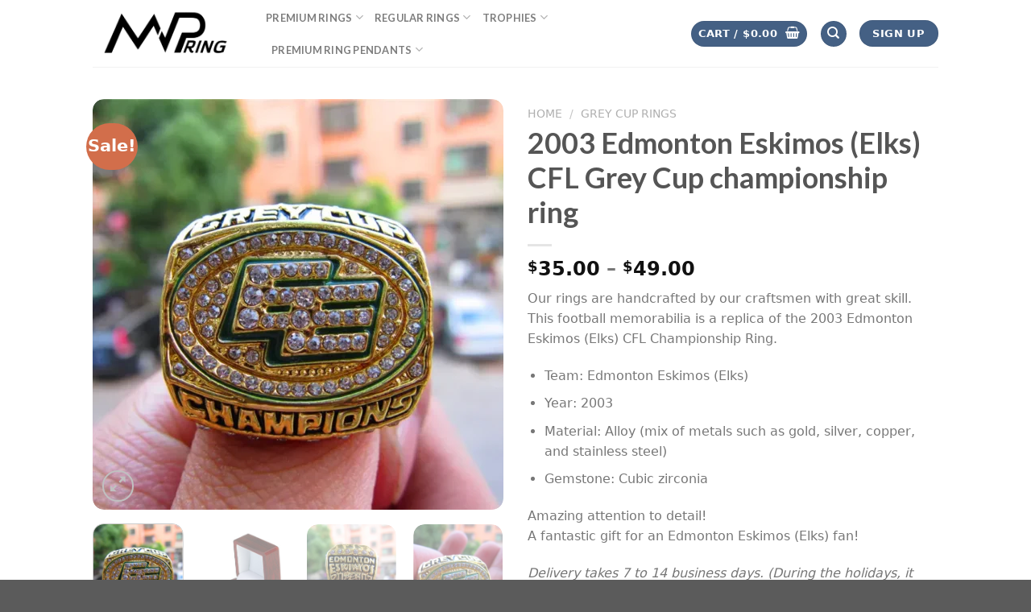

--- FILE ---
content_type: text/html; charset=UTF-8
request_url: https://mvpring.com/product/2003-edmonton-eskimos-elks-cfl-grey-cup-championship-ring/
body_size: 32252
content:
<!DOCTYPE html>
<!--[if IE 9 ]> <html dir="ltr" lang="en-US" prefix="og: https://ogp.me/ns#" class="ie9 loading-site no-js"> <![endif]-->
<!--[if IE 8 ]> <html dir="ltr" lang="en-US" prefix="og: https://ogp.me/ns#" class="ie8 loading-site no-js"> <![endif]-->
<!--[if (gte IE 9)|!(IE)]><!--><html dir="ltr" lang="en-US" prefix="og: https://ogp.me/ns#" class="loading-site no-js"> <!--<![endif]-->
<head><script data-no-optimize="1" type="14629969ff62fad8cd05774d-text/javascript">var litespeed_docref=sessionStorage.getItem("litespeed_docref");litespeed_docref&&(Object.defineProperty(document,"referrer",{get:function(){return litespeed_docref}}),sessionStorage.removeItem("litespeed_docref"));</script>
	<meta charset="UTF-8" />
	<link rel="profile" href="https://gmpg.org/xfn/11" />
	<link rel="pingback" href="https://mvpring.com/xmlrpc.php" />

	<script type="14629969ff62fad8cd05774d-text/javascript">(function(html){html.className = html.className.replace(/\bno-js\b/,'js')})(document.documentElement);</script>
<title>2003 Edmonton Eskimos (Elks) CFL Grey Cup championship ring - MVP Ring</title>

		<!-- All in One SEO 4.9.3 - aioseo.com -->
	<meta name="description" content="Our rings are handcrafted by our craftsmen with great skill. This football memorabilia is a replica of the 2003 Edmonton Eskimos (Elks) CFL Championship Ring. Team: Edmonton Eskimos (Elks) Year: 2003 Material: Alloy (mix of metals such as gold, silver, copper, and stainless steel) Gemstone: Cubic zirconia Amazing attention to detail! A fantastic gift for an Edmonton Eskimos (Elks) fan! Delivery takes 7 to 14 business days. (During the holidays, it may take longer)" />
	<meta name="robots" content="max-image-preview:large" />
	<link rel="canonical" href="https://mvpring.com/product/2003-edmonton-eskimos-elks-cfl-grey-cup-championship-ring/" />
	<meta name="generator" content="All in One SEO (AIOSEO) 4.9.3" />
		<meta property="og:locale" content="en_US" />
		<meta property="og:site_name" content="MVP Ring - NBA, NFL, MLB &amp; NHL Championship rings for sale!" />
		<meta property="og:type" content="article" />
		<meta property="og:title" content="2003 Edmonton Eskimos (Elks) CFL Grey Cup championship ring - MVP Ring" />
		<meta property="og:description" content="Our rings are handcrafted by our craftsmen with great skill. This football memorabilia is a replica of the 2003 Edmonton Eskimos (Elks) CFL Championship Ring. Team: Edmonton Eskimos (Elks) Year: 2003 Material: Alloy (mix of metals such as gold, silver, copper, and stainless steel) Gemstone: Cubic zirconia Amazing attention to detail! A fantastic gift for an Edmonton Eskimos (Elks) fan! Delivery takes 7 to 14 business days. (During the holidays, it may take longer)" />
		<meta property="og:url" content="https://mvpring.com/product/2003-edmonton-eskimos-elks-cfl-grey-cup-championship-ring/" />
		<meta property="article:published_time" content="2024-07-04T09:28:15+00:00" />
		<meta property="article:modified_time" content="2024-07-04T09:33:16+00:00" />
		<meta name="twitter:card" content="summary" />
		<meta name="twitter:title" content="2003 Edmonton Eskimos (Elks) CFL Grey Cup championship ring - MVP Ring" />
		<meta name="twitter:description" content="Our rings are handcrafted by our craftsmen with great skill. This football memorabilia is a replica of the 2003 Edmonton Eskimos (Elks) CFL Championship Ring. Team: Edmonton Eskimos (Elks) Year: 2003 Material: Alloy (mix of metals such as gold, silver, copper, and stainless steel) Gemstone: Cubic zirconia Amazing attention to detail! A fantastic gift for an Edmonton Eskimos (Elks) fan! Delivery takes 7 to 14 business days. (During the holidays, it may take longer)" />
		<!-- All in One SEO -->

<meta name="viewport" content="width=device-width, initial-scale=1, maximum-scale=1" /><link rel='dns-prefetch' href='//fonts.googleapis.com' />
<link rel="alternate" type="application/rss+xml" title="MVP Ring &raquo; Feed" href="https://mvpring.com/feed/" />
<link rel="alternate" type="application/rss+xml" title="MVP Ring &raquo; Comments Feed" href="https://mvpring.com/comments/feed/" />
<link rel="alternate" type="application/rss+xml" title="MVP Ring &raquo; 2003 Edmonton Eskimos (Elks) CFL Grey Cup championship ring Comments Feed" href="https://mvpring.com/product/2003-edmonton-eskimos-elks-cfl-grey-cup-championship-ring/feed/" />
<link rel="alternate" title="oEmbed (JSON)" type="application/json+oembed" href="https://mvpring.com/wp-json/oembed/1.0/embed?url=https%3A%2F%2Fmvpring.com%2Fproduct%2F2003-edmonton-eskimos-elks-cfl-grey-cup-championship-ring%2F" />
<link rel="alternate" title="oEmbed (XML)" type="text/xml+oembed" href="https://mvpring.com/wp-json/oembed/1.0/embed?url=https%3A%2F%2Fmvpring.com%2Fproduct%2F2003-edmonton-eskimos-elks-cfl-grey-cup-championship-ring%2F&#038;format=xml" />
<style id='wp-img-auto-sizes-contain-inline-css' type='text/css'>
img:is([sizes=auto i],[sizes^="auto," i]){contain-intrinsic-size:3000px 1500px}
/*# sourceURL=wp-img-auto-sizes-contain-inline-css */
</style>

<style id='classic-theme-styles-inline-css' type='text/css'>
/*! This file is auto-generated */
.wp-block-button__link{color:#fff;background-color:#32373c;border-radius:9999px;box-shadow:none;text-decoration:none;padding:calc(.667em + 2px) calc(1.333em + 2px);font-size:1.125em}.wp-block-file__button{background:#32373c;color:#fff;text-decoration:none}
/*# sourceURL=/wp-includes/css/classic-themes.min.css */
</style>
<link rel='stylesheet' id='contact-form-7-css' href='https://mvpring.com/wp-content/plugins/contact-form-7/includes/css/styles.css' type='text/css' media='all' />
<link rel='stylesheet' id='wpa-css-css' href='https://mvpring.com/wp-content/plugins/honeypot/includes/css/wpa.css' type='text/css' media='all' />
<link rel='stylesheet' id='photoswipe-css' href='https://mvpring.com/wp-content/plugins/woocommerce/assets/css/photoswipe/photoswipe.min.css' type='text/css' media='all' />
<link rel='stylesheet' id='photoswipe-default-skin-css' href='https://mvpring.com/wp-content/plugins/woocommerce/assets/css/photoswipe/default-skin/default-skin.min.css' type='text/css' media='all' />
<style id='woocommerce-inline-inline-css' type='text/css'>
.woocommerce form .form-row .required { visibility: visible; }
/*# sourceURL=woocommerce-inline-inline-css */
</style>
<link rel='stylesheet' id='woocommerce-photo-reviews-style-css' href='https://mvpring.com/wp-content/plugins/woo-photo-reviews/css/style.min.css' type='text/css' media='all' />
<style id='woocommerce-photo-reviews-style-inline-css' type='text/css'>
.wcpr-filter-container{border:1px solid #e5e5e5;}.wcpr-filter-button{border:1px solid #e5e5e5;}.rate-percent{background-color:#96588a;}.star-rating:before,.star-rating span:before,.stars a:hover:after, .stars a.active:after{color:#ffb600 !important;}
/*# sourceURL=woocommerce-photo-reviews-style-inline-css */
</style>
<link rel='stylesheet' id='wcpr-masonry-style-css' href='https://mvpring.com/wp-content/plugins/woo-photo-reviews/css/masonry.min.css' type='text/css' media='all' />
<link rel='stylesheet' id='wcpr-swipebox-css-css' href='https://mvpring.com/wp-content/plugins/woo-photo-reviews/css/swipebox.min.css' type='text/css' media='all' />
<link rel='stylesheet' id='gateway-css' href='https://mvpring.com/wp-content/plugins/woocommerce-paypal-payments/modules/ppcp-button/assets/css/gateway.css' type='text/css' media='all' />
<link rel='stylesheet' id='flatsome-icons-css' href='https://mvpring.com/wp-content/themes/flatsome/assets/css/fl-icons.css' type='text/css' media='all' />
<link rel='stylesheet' id='ywcfav_style-css' href='https://mvpring.com/wp-content/plugins/yith-woocommerce-featured-video/assets/css/ywcfav_frontend.css' type='text/css' media='all' />
<link rel='stylesheet' id='flatsome-main-css' href='https://mvpring.com/wp-content/themes/flatsome/assets/css/flatsome.css' type='text/css' media='all' />
<link rel='stylesheet' id='flatsome-shop-css' href='https://mvpring.com/wp-content/themes/flatsome/assets/css/flatsome-shop.css' type='text/css' media='all' />
<link rel='stylesheet' id='flatsome-googlefonts-css' href='//fonts.googleapis.com/css?family=Lato%3Aregular%2C700%2C400%2C700%7CDancing+Script%3Aregular%2C400&#038;display=swap&#038;ver=3.9' type='text/css' media='all' />
<script type="14629969ff62fad8cd05774d-text/javascript" src="https://mvpring.com/wp-includes/js/jquery/jquery.min.js" id="jquery-core-js"></script>
<script type="14629969ff62fad8cd05774d-text/javascript" src="https://mvpring.com/wp-content/plugins/woocommerce/assets/js/jquery-blockui/jquery.blockUI.min.js" id="wc-jquery-blockui-js" defer="defer" data-wp-strategy="defer"></script>
<script type="14629969ff62fad8cd05774d-text/javascript" id="wc-add-to-cart-js-extra">
/* <![CDATA[ */
var wc_add_to_cart_params = {"ajax_url":"/wp-admin/admin-ajax.php","wc_ajax_url":"/?wc-ajax=%%endpoint%%","i18n_view_cart":"View cart","cart_url":"https://mvpring.com/cart/","is_cart":"","cart_redirect_after_add":"no"};
//# sourceURL=wc-add-to-cart-js-extra
/* ]]> */
</script>
<script type="14629969ff62fad8cd05774d-text/javascript" src="https://mvpring.com/wp-content/plugins/woocommerce/assets/js/frontend/add-to-cart.min.js" id="wc-add-to-cart-js" defer="defer" data-wp-strategy="defer"></script>
<script type="14629969ff62fad8cd05774d-text/javascript" src="https://mvpring.com/wp-content/plugins/woocommerce/assets/js/photoswipe/photoswipe.min.js" id="wc-photoswipe-js" defer="defer" data-wp-strategy="defer"></script>
<script type="14629969ff62fad8cd05774d-text/javascript" src="https://mvpring.com/wp-content/plugins/woocommerce/assets/js/photoswipe/photoswipe-ui-default.min.js" id="wc-photoswipe-ui-default-js" defer="defer" data-wp-strategy="defer"></script>
<script type="14629969ff62fad8cd05774d-text/javascript" id="wc-single-product-js-extra">
/* <![CDATA[ */
var wc_single_product_params = {"i18n_required_rating_text":"Please select a rating","i18n_rating_options":["1 of 5 stars","2 of 5 stars","3 of 5 stars","4 of 5 stars","5 of 5 stars"],"i18n_product_gallery_trigger_text":"View full-screen image gallery","review_rating_required":"yes","flexslider":{"rtl":false,"animation":"slide","smoothHeight":true,"directionNav":false,"controlNav":"thumbnails","slideshow":false,"animationSpeed":500,"animationLoop":false,"allowOneSlide":false},"zoom_enabled":"","zoom_options":[],"photoswipe_enabled":"1","photoswipe_options":{"shareEl":false,"closeOnScroll":false,"history":false,"hideAnimationDuration":0,"showAnimationDuration":0},"flexslider_enabled":""};
//# sourceURL=wc-single-product-js-extra
/* ]]> */
</script>
<script type="14629969ff62fad8cd05774d-text/javascript" src="https://mvpring.com/wp-content/plugins/woocommerce/assets/js/frontend/single-product.min.js" id="wc-single-product-js" defer="defer" data-wp-strategy="defer"></script>
<script type="14629969ff62fad8cd05774d-text/javascript" src="https://mvpring.com/wp-content/plugins/woocommerce/assets/js/js-cookie/js.cookie.min.js" id="wc-js-cookie-js" defer="defer" data-wp-strategy="defer"></script>
<script type="14629969ff62fad8cd05774d-text/javascript" id="woocommerce-js-extra">
/* <![CDATA[ */
var woocommerce_params = {"ajax_url":"/wp-admin/admin-ajax.php","wc_ajax_url":"/?wc-ajax=%%endpoint%%","i18n_password_show":"Show password","i18n_password_hide":"Hide password"};
//# sourceURL=woocommerce-js-extra
/* ]]> */
</script>
<script type="14629969ff62fad8cd05774d-text/javascript" src="https://mvpring.com/wp-content/plugins/woocommerce/assets/js/frontend/woocommerce.min.js" id="woocommerce-js" defer="defer" data-wp-strategy="defer"></script>
<script type="14629969ff62fad8cd05774d-text/javascript" id="woocommerce-photo-reviews-script-js-extra">
/* <![CDATA[ */
var woocommerce_photo_reviews_params = {"ajaxurl":"https://mvpring.com/wp-admin/admin-ajax.php","i18n_required_rating_text":"Please select a rating","i18n_required_comment_text":"Please enter your comment","i18n_required_name_text":"Please enter your name","i18n_required_email_text":"Please enter your email","warning_gdpr":"Please agree with our term and policy.","upload_allow":["image/jpg","image/jpeg","image/bmp","image/png","image/webp","image/gif"],"ajax_upload_file":"","ajax_check_content_reviews":"","max_file_size":"2000","max_files":"2","enable_photo":"on","required_image":"off","warning_required_image":"Please upload at least one image for your review!","warning_max_files":"You can only upload maximum of 2 files","warning_upload_allow":"'%file_name%' is not an allowed file type.","warning_max_file_size":"The size of '%file_name%' is greater than 2000 kB.","comments_container_id":"comments","nonce":"7cf6cf4413","wc_ajax_url":"/?wc-ajax=%%endpoint%%"};
//# sourceURL=woocommerce-photo-reviews-script-js-extra
/* ]]> */
</script>
<script type="14629969ff62fad8cd05774d-text/javascript" src="https://mvpring.com/wp-content/plugins/woo-photo-reviews/js/script.min.js" id="woocommerce-photo-reviews-script-js"></script>
<script type="14629969ff62fad8cd05774d-text/javascript" src="https://mvpring.com/wp-content/plugins/woo-photo-reviews/js/jquery.swipebox.js" id="wcpr-swipebox-js-js"></script>
<script type="14629969ff62fad8cd05774d-text/javascript" src="https://mvpring.com/wp-content/plugins/woo-photo-reviews/js/masonry.min.js" id="wcpr-masonry-script-js"></script>
<link rel="https://api.w.org/" href="https://mvpring.com/wp-json/" /><link rel="alternate" title="JSON" type="application/json" href="https://mvpring.com/wp-json/wp/v2/product/13972" /><link rel="EditURI" type="application/rsd+xml" title="RSD" href="https://mvpring.com/xmlrpc.php?rsd" />
<meta name="generator" content="WordPress 6.9" />
<meta name="generator" content="WooCommerce 10.4.3" />
<link rel='shortlink' href='https://mvpring.com/?p=13972' />
<!-- Google site verification - Google for WooCommerce -->
<meta name="google-site-verification" content="AXeDGzWvkSxUAzRkygLEcJjJRjrNf2DCh841ce4h5zg" />
<!--[if IE]><link rel="stylesheet" type="text/css" href="https://mvpring.com/wp-content/themes/flatsome/assets/css/ie-fallback.css"><script src="//cdnjs.cloudflare.com/ajax/libs/html5shiv/3.6.1/html5shiv.js"></script><script>var head = document.getElementsByTagName('head')[0],style = document.createElement('style');style.type = 'text/css';style.styleSheet.cssText = ':before,:after{content:none !important';head.appendChild(style);setTimeout(function(){head.removeChild(style);}, 0);</script><script src="https://mvpring.com/wp-content/themes/flatsome/assets/libs/ie-flexibility.js"></script><![endif]-->	<noscript><style>.woocommerce-product-gallery{ opacity: 1 !important; }</style></noscript>
	
<!-- Schema & Structured Data For WP v1.54.2 - -->
<script type="application/ld+json" class="saswp-schema-markup-output">
[{"@context":"https:\/\/schema.org\/","@graph":[{"@context":"https:\/\/schema.org\/","@type":"SiteNavigationElement","@id":"https:\/\/mvpring.com\/#nba-rings","name":"NBA Rings","url":"https:\/\/mvpring.com\/product-category\/nba-rings\/"},{"@context":"https:\/\/schema.org\/","@type":"SiteNavigationElement","@id":"https:\/\/mvpring.com\/#mlb-rings","name":"MLB Rings","url":"https:\/\/mvpring.com\/product-category\/mlb-rings\/"},{"@context":"https:\/\/schema.org\/","@type":"SiteNavigationElement","@id":"https:\/\/mvpring.com\/#nhl-rings","name":"NHL Rings","url":"https:\/\/mvpring.com\/product-category\/nhl-rings\/"},{"@context":"https:\/\/schema.org\/","@type":"SiteNavigationElement","@id":"https:\/\/mvpring.com\/#ncaa-rings","name":"NCAA Rings","url":"https:\/\/mvpring.com\/product-category\/ncaa-rings\/"},{"@context":"https:\/\/schema.org\/","@type":"SiteNavigationElement","@id":"https:\/\/mvpring.com\/#grey-cup-rings","name":"Grey Cup rings","url":"https:\/\/mvpring.com\/product-category\/grey-cup-rings\/"}]}]
</script>

<link rel="icon" href="https://mvpring.com/wp-content/uploads/2022/09/cropped-mvp-ring-logo-800x800-1-1-32x32.jpg" sizes="32x32" />
<link rel="icon" href="https://mvpring.com/wp-content/uploads/2022/09/cropped-mvp-ring-logo-800x800-1-1-192x192.jpg" sizes="192x192" />
<link rel="apple-touch-icon" href="https://mvpring.com/wp-content/uploads/2022/09/cropped-mvp-ring-logo-800x800-1-1-180x180.jpg" />
<meta name="msapplication-TileImage" content="https://mvpring.com/wp-content/uploads/2022/09/cropped-mvp-ring-logo-800x800-1-1-270x270.jpg" />
<style id="custom-css" type="text/css">:root {--primary-color: #446084;}.header-main{height: 83px}#logo img{max-height: 83px}#logo{width:185px;}#logo img{padding:6px 0;}.header-bottom{min-height: 10px}.header-top{min-height: 30px}.transparent .header-main{height: 30px}.transparent #logo img{max-height: 30px}.has-transparent + .page-title:first-of-type,.has-transparent + #main > .page-title,.has-transparent + #main > div > .page-title,.has-transparent + #main .page-header-wrapper:first-of-type .page-title{padding-top: 30px;}.header.show-on-scroll,.stuck .header-main{height:70px!important}.stuck #logo img{max-height: 70px!important}.header-bg-color, .header-wrapper {background-color: rgba(255,255,255,0.9)}.header-bottom {background-color: #f1f1f1}@media (max-width: 549px) {.header-main{height: 70px}#logo img{max-height: 70px}}body{font-family:"Lato", sans-serif}body{font-weight: 400}.nav > li > a {font-family:"Lato", sans-serif;}.mobile-sidebar-levels-2 .nav > li > ul > li > a {font-family:"Lato", sans-serif;}.nav > li > a {font-weight: 700;}.mobile-sidebar-levels-2 .nav > li > ul > li > a {font-weight: 700;}h1,h2,h3,h4,h5,h6,.heading-font, .off-canvas-center .nav-sidebar.nav-vertical > li > a{font-family: "Lato", sans-serif;}h1,h2,h3,h4,h5,h6,.heading-font,.banner h1,.banner h2{font-weight: 700;}.alt-font{font-family: "Dancing Script", sans-serif;}.alt-font{font-weight: 400!important;}.shop-page-title.featured-title .title-bg{ background-image: url(https://mvpring.com/wp-content/uploads/2024/07/rBVaWF1P-_qAPMfqAAOPLQS6-CM132.webp)!important;}@media screen and (min-width: 550px){.products .box-vertical .box-image{min-width: 247px!important;width: 247px!important;}}.label-new.menu-item > a:after{content:"New";}.label-hot.menu-item > a:after{content:"Hot";}.label-sale.menu-item > a:after{content:"Sale";}.label-popular.menu-item > a:after{content:"Popular";}</style>		<style type="text/css" id="wp-custom-css">
			body .term-description {
   display:none;
}
.wapf-product-totals {
    display: none !important;
}
/* === MVP Ring: ultra-light refresh === */
:root{
  --accent:#0ea5e9;         /* примарна (смени ако сакаш) */
  --accent-ink:#075985;     /* hover/active */
  --radius:14px;
}

/* 1) Системски фонтови (без дополнителни фонт-фајлови) */
body{
  font-family: system-ui,-apple-system,Segoe UI,Roboto,Helvetica,Arial,"Noto Sans","Apple Color Emoji","Segoe UI Emoji";
  line-height:1.6;
}

/* 2) Пофлуидни наслови без да се менува хтемел */
h1{font-size:clamp(1.6rem,2.8vw,2.25rem);line-height:1.2;font-weight:700}
h2{font-size:clamp(1.3rem,2.2vw,1.6rem);line-height:1.25;font-weight:700}
h3{font-size:clamp(1.1rem,2vw,1.25rem);line-height:1.3;font-weight:600}


/* 4) Карти за продукти – модерни рабови + нежна сенка на hover */
.woocommerce ul.products li.product{
  background:#fff;
  border:1px solid #e5e7eb;
  border-radius:var(--radius);
  overflow:hidden;
  padding:0 0 12px;
  transition:transform .2s, box-shadow .2s;
}
.woocommerce ul.products li.product:hover{
  transform:translateY(-2px);
  box-shadow:0 10px 30px rgba(0,0,0,.08);
}

/* 5) Конзистентни слики во гридот (без скокање на висина) */
.woocommerce ul.products li.product a img{
  aspect-ratio:1/1;
  object-fit:cover;
  width:100%;height:auto;display:block;
}

/* 6) Насловите на продуктите – две линии и толку (чист грид) */
.woocommerce .woocommerce-loop-product__title{
  font-size:clamp(.95rem,1.2vw,1.05rem);
  display:-webkit-box; -webkit-line-clamp:2; -webkit-box-orient:vertical;
  overflow:hidden; min-height:3.2em;
}

/* 7) Цени – подобар контраст */
.woocommerce ul.products li.product .price{font-weight:600}


/* 9) Формите/селектите (варијации, сортирање) */
.woocommerce .woocommerce-ordering select,
.woocommerce div.product form.cart .variations select,
input[type="search"]{
  border:1px solid #e5e7eb; border-radius:10px; padding:.5rem .75rem;
}

/* 10) Breadcrumb & микро-текст */
.woocommerce .woocommerce-breadcrumb{font-size:.85rem;opacity:.75}

/* 11) Галерија на продукт – меки рабови, без тежок стил */
.single-product .woocommerce-product-gallery__image img{border-radius:var(--radius)}

/* 12) Почитувај корисници со reduced-motion (accessibility) */
@media (prefers-reduced-motion: reduce){
  *{transition:none !important}
}
/* унифициран радиус */
:root{ --radius:14px }

/* Големата слика (веќе ти е заоблена, но да осигуриме) */
.single-product .woocommerce-product-gallery__image,
.single-product .woocommerce-product-gallery__image a,
.single-product .woocommerce-product-gallery__image img{
  border-radius:var(--radius) !important;
  overflow:hidden;
}

/* FLATSOME thumbs (Flickity) – заоблени агли + уреден crop */
.single-product .product-thumbnails .col,
.single-product .product-thumbnails .slide,
.single-product .product-thumbnails a,
.single-product .product-thumbnails .image-thumb{
  border-radius:var(--radius) !important;
  overflow:hidden; /* да се исече сликата според радиусот */
}

/* Сликите самите */
.single-product .product-thumbnails img{
  display:block;
  width:100%;
  height:auto;
  aspect-ratio:1/1;        /* сите thumbs квадратни */
  object-fit:cover;        /* центриран crop */
  border-radius:var(--radius) !important;
}

/* ако темата нанесува рамка/overlay на избраниот thumb, задржи го радиусот */
.single-product .product-thumbnails .is-nav-selected,
.single-product .product-thumbnails .is-nav-selected img{
  border-radius:var(--radius) !important;
}

/* fallback ако некој wrapper упорно ги „исправува“ аглите */
@supports (clip-path: inset(0 round 10px)){
  .single-product .product-thumbnails .col,
  .single-product .product-thumbnails a,
  .single-product .product-thumbnails img{
    clip-path: inset(0 round var(--radius));
  }
}

/* Унифициран радиус за целиот сајт (менувај по желба) */
:root{ --radius:14px }

/* === FLATSOME: Home banner/grid tiles – rounded corners === */
.home .banner,
.home .banner .banner-inner,
.home .banner .banner-bg,
.home .banner .banner-bg .bg,
.home .banner .bg-fill,
.home .banner .overlay,
.home .banner .banner-layers,
.home .banner a,
.home .banner img{
  border-radius: var(--radius) !important;
  overflow: hidden;
}

/* Ако некои плочки се .box наместо .banner (UX Builder варијанта) */
.home .box,
.home .box .box-image,
.home .box .image-cover,
.home .box .image-zoom,
.home .box .overlay,
.home .box .box-text,
.home .box img{
  border-radius: var(--radius) !important;
  overflow: hidden;
}

/* Да не „истекува“ zoom/hover надвор од заоблениот агол */
.home .banner .image-zoom,
.home .box .image-zoom{
  border-radius: var(--radius) !important;
  overflow: hidden;
}

/* (опционално) суптилна сенка на hover за плочките */
.home .row .col .col-inner .banner:hover,
.home .row .col .col-inner .box:hover{
  transform: translateY(-2px);
  box-shadow: 0 10px 30px rgba(0,0,0,.08);
  transition: transform .2s ease, box-shadow .2s ease;
}
@media (prefers-reduced-motion: reduce){
  .home .row .col .col-inner .banner:hover,
  .home .row .col .col-inner .box:hover{ transition:none !important; }
}

/* Nuclear fallback ако некој overlay уште се сече квадратно */
@supports (clip-path: inset(0 round 10px)){
  .home .banner,
  .home .banner .banner-inner,
  .home .banner .banner-bg .bg,
  .home .box,
  .home .box .box-image,
  .home .box img,
  .home .box .overlay{
    clip-path: inset(0 round var(--radius));
  }
}

/* ==== FLATSOME PRODUCT GRID: 1:1 квадрат + заоблени агли ==== */
:root{ --radius:14px }

/* Рамката на сликата */
.post-type-archive-product .products .product-small .box-image,
.tax-product_cat          .products .product-small .box-image,
.woocommerce              .products .product-small .box-image{
  position:relative !important;
  border-radius:var(--radius) !important;
  overflow:hidden !important;
}

/* Форсирај 1:1 преку pseudo-елемент (победува над Flatsome padding трикот) */
.post-type-archive-product .products .product-small .box-image:before,
.tax-product_cat          .products .product-small .box-image:before,
.woocommerce              .products .product-small .box-image:before{
  content:"" !important;
  display:block !important;
  padding-bottom:100% !important;  /* ← квадрат */
}

/* Сликата да го пополнува квадратот (center crop) */
.post-type-archive-product .products .product-small .box-image .image-zoom,
.post-type-archive-product .products .product-small .box-image > a,
.post-type-archive-product .products .product-small .box-image img,
.tax-product_cat          .products .product-small .box-image .image-zoom,
.tax-product_cat          .products .product-small .box-image > a,
.tax-product_cat          .products .product-small .box-image img,
.woocommerce              .products .product-small .box-image .image-zoom,
.woocommerce              .products .product-small .box-image > a,
.woocommerce              .products .product-small .box-image img{
  position:absolute !important;
  inset:0 !important;                 /* top/right/bottom/left:0 */
  width:100% !important;
  height:100% !important;
  object-fit:cover !important;
  border-radius:var(--radius) !important;
  display:block !important;
}

/* Внатрешни слоеви да не „сечат“ агли */
.woocommerce .products .product-small .image-zoom,
.woocommerce .products .product-small .image-tools,
.woocommerce .products .product-small .badge-container{
  border-radius:var(--radius) !important;
  overflow:hidden !important;
}

/* (опционално) нежна сенка на hover на самата карта */
.woocommerce ul.products li.product:hover{
  transform:translateY(-2px);
  box-shadow:0 10px 30px rgba(0,0,0,.06);
  transition:transform .2s, box-shadow .2s;
}
@media (prefers-reduced-motion: reduce){
  .woocommerce ul.products li.product:hover{ transition:none !important; }
}



/* FIX: Sale badge да не се сече на заоблените плочки */
:root{ --radius:14px } /* или колку и да користиш */

/* не го заоблуваме/сечеме контејнерот на беџот */
.woocommerce .products .product-small .badge-container{
  position:absolute !important;
  top: -19px !important;      /* оддалечи од аголот */
  left: 10px !important;     /* можеш 10–14px по вкус */
  border-radius: 0 !important;
  overflow: visible !important;
  z-index: 5;
}

/* самиот беџ да е кружен како фабрички */
.woocommerce .products .product-small .onsale{
  border-radius: 999px !important;
}



@media (max-width: 680px){
  .woocommerce .products .product-small .badge-container,
  .woocommerce .products .product-small .onsale{
    display:none !important;
  }
}

/* ==== SINGLE PRODUCT → RELATED (точно на твојот markup) ==== */
:root{ --radius:14px }

/* 1) Рамката на сликата да е квадрат + заоблена */
.single-product .related.related-products-wrapper .product-small .box .box-image{
  position: relative !important;
  border-radius: var(--radius) !important;
  overflow: hidden !important;
}

/* 2) Правиме 1:1 со pseudo елемент на САМАТА рамка */
.single-product .related.related-products-wrapper .product-small .box .box-image::before{
  content:"" !important;
  display:block !important;
  padding-bottom:100% !important;   /* ← квадрат */
}

/* 3) Внатрешниот wrapper (image-fade_in_back) да го пополнува квадратот */
.single-product .related.related-products-wrapper .product-small .box .box-image > .image-fade_in_back{
  position:absolute !important;
  inset:0 !important;
}

/* 4) Сликите да се центар-кроп и да го следат радиусот */
.single-product .related.related-products-wrapper .product-small .box .box-image img{
  position:absolute !important;
  inset:0 !important;
  width:100% !important;
  height:100% !important;
  object-fit:cover !important;
  border-radius:inherit !important;
  display:block !important;
}

/* 5) И другите слоеви во рамката да го почитуваат радиусот */
.single-product .related.related-products-wrapper .product-small .box .image-tools,
.single-product .related.related-products-wrapper .product-small .box .image-cover{
  border-radius:inherit !important;
  overflow:hidden !important;
}

/* 6) Sale беџот – малку навнатре за да не се сече */
.single-product .related.related-products-wrapper .product-small .badge-container{
  position:absolute !important;
  top:12px !important;
  left:12px !important;
  overflow:visible !important;
  border-radius:0 !important;
  z-index:5;
}
.single-product .related.related-products-wrapper .product-small .onsale{
  border-radius:999px !important;
}

/* (опц.) Ако сакаш и целата related-карта да има заоблени агли: */
.single-product .related.related-products-wrapper ul.products li.product{
  border-radius: var(--radius) !important;
  overflow: hidden !important;
}

:root{ --radius:14px } /* ако веќе имаш вредност – остави ја */

/* 1) SINGLE PRODUCT: qty група + ADD TO CART */
.single-product form.cart .quantity.buttons_added{
  display:inline-flex !important;
  align-items:center;
  border:1px solid rgba(0,0,0,.08);
  border-radius:var(--radius) !important;
  overflow:hidden;
  height:44px;
}
.single-product form.cart .quantity .minus,
.single-product form.cart .quantity .plus{
  width:42px; height:44px;
  border:0 !important; background:transparent;
  font-weight:700; line-height:44px; cursor:pointer;
}
.single-product form.cart .quantity .minus{ border-right:1px solid rgba(0,0,0,.08); }
.single-product form.cart .quantity .plus{ border-left:1px solid rgba(0,0,0,.08); }
.single-product form.cart .quantity input.qty{
  width:58px; height:44px; border:0 !important;
  text-align:center; box-shadow:none !important; background:transparent;
}
.single-product form.cart .single_add_to_cart_button{
  border-radius:var(--radius) !important;
  height:44px; line-height:44px;
  padding:0 18px;
  margin-left:10px;
}

/* 2) MINI-CART: трите копчиња во dropdown */
.widget_shopping_cart .buttons .button{
  width:100% !important;
  border-radius:var(--radius) !important;
}
/* PayPal (влегува како iframe) – заобли го wrapper-от за да се исечат аглите */
#ppc-button-minicart{
  border-radius:var(--radius) !important;
  overflow:hidden !important;
}

/* 3) HEADER MENU DROPDOWN: панелот со категории да е заоблен */
.header .nav-dropdown{
  border-radius:var(--radius) !important;
  overflow:hidden;
  box-shadow:0 20px 40px rgba(0,0,0,.12); /* суптилно, може да се тргне */
}
/* ако имаш inner wrap што носи позадина, заобли и него */
.header .nav-dropdown .nav-dropdown-inner,
.header .nav-dropdown .ux-nav-dropdown{
  border-radius:var(--radius) !important;
  overflow:hidden;
}

:root{ --radius:14px }

/* 1) Product page → PayPal копче (PPCP plugin) */
.single-product #ppc-button-ppcp-gateway,
.single-product #ppcp-button-ppcp-gateway,
.single-product #ppc-button-ppcp-card-button-gateway,
.single-product #ppcp-card-button-gateway{
  border-radius: var(--radius) !important;
  overflow: hidden !important;
}
.single-product #ppc-button-ppcp-gateway iframe,
.single-product #ppcp-button-ppcp-gateway iframe,
.single-product #ppc-button-ppcp-card-button-gateway iframe,
.single-product #ppcp-card-button-gateway iframe{
  border-radius: inherit !important;
}

/* 2) Cart (empty cart) → "Return to shop" копче */
body.woocommerce-cart .return-to-shop a.button,
body.woocommerce-cart .return-to-shop .button{
  border-radius: var(--radius) !important;
  padding: .7rem 1.2rem !important;
  display:inline-flex; align-items:center; justify-content:center;
}



/* === PRODUCT THUMBNAILS: резервирај висина пред Flickity === */
.single-product .product-thumbnails.thumbnails{
  min-height: 130px !important;  /* подеси ако ти е повисока лентата */
}

/* кога ќе се вклучи Flickity, заклучи ја истата висина */
.single-product .product-thumbnails .flickity-viewport{
  height: 130px !important;
}

/* === RELATED PRODUCTS: резервирај висина за цел ред/слајдер === */
.single-product .related-products-wrapper .row.slider{
  min-height: 460px !important;  /* подеси ако картите ти се повисоки/пониски */
}
.single-product .related-products-wrapper .row.slider .flickity-viewport{
  height: 460px !important;
}

/* осигурај 1:1 за сите thumbnail/loop слики (ако нема width/height) */
.product-small .box-image img,
.single-product .product-thumbnails img{
  aspect-ratio: 1 / 1;
  width: 100%;
  height: auto;
}

/* малку пониски висини на мобилен */
@media (max-width: 549px){
  .single-product .product-thumbnails.thumbnails{ min-height: 100px !important; }
  .single-product .product-thumbnails .flickity-viewport{ height: 100px !important; }
  .single-product .related-products-wrapper .row.slider{ min-height: 400px !important; }
  .single-product .related-products-wrapper .row.slider .flickity-viewport{ height: 400px !important; }
}




/* 1) Related slider: држи фикс простор пред JS */
.single-product .related-products-wrapper .row.slider{
  min-height: 460px !important;   /* ако ти е понизок/повисок – слободно намести */
  opacity: 0;                      /* ќе го вклучиме со JS кога е готов */
  transition: opacity .15s ease;
}
.single-product .related-products-wrapper .row.slider.is-ready{
  opacity: 1;
}

/* 2) Картички: резервирај висина за текст делот за да не расте после */
.single-product .related-products-wrapper .product-small .col-inner{
  min-height: 520px;               /* подеси по потреба според највисока карта */
}

/* 3) Сликите нека бидат стабилен квадрат (без промена на висина) */
.single-product .related-products-wrapper .product-small .box-image{
  aspect-ratio: 1 / 1;
  height: auto;
}



/* CLS fix: product thumbnail rail — reserve height */
.single-product .product-thumbnails.thumbnails { --thumb-h: 130px; }

.single-product .product-thumbnails .flickity-viewport{
  min-height: var(--thumb-h) !important;
}

.single-product .product-thumbnails .flickity-slider{
  min-height: var(--thumb-h);
}

/* мал padding за да не „скокне“ при појава на стрелки/фокус */
.single-product .product-thumbnails.thumbnails{
  padding-top: 2px;
  padding-bottom: 2px;
}


/* --- MOBILE FIXES FOR PRODUCT PAGE --- */
@media (max-width: 549px) {
  /* 1) Стабилизирај ја висината на thumbnail каруселот */
  .single-product .product-thumbnails {
    min-height: 100px !important;   /* резервира простор пред JS */
  }
  .single-product .product-thumbnails .flickity-viewport {
    height: 100px !important;       /* спречи доцно прераспоредување */
    touch-action: pan-y;             /* задржи вертикален скрол */
  }
  .single-product .product-thumbnails img {
    height: 100px;                   /* уедначи ги сликичките */
    width: auto;
    object-fit: cover;
  }
  .single-product .product-thumbnails .flickity-prev-next-button {
    display: none;                   /* без стрелки на мобилен */
  }

  /* 2) Намали падинзи на summary за побрз above-the-fold */
  .single-product .product-info { padding-top: 8px; }

  /* 3) PayPal message placeholder – спречи CLS (iframe доаѓа со height:0) */
  .single-product .ppcp-messages {
    min-height: 48px;                /* резервирај место за пораката */
    display: block;
  }
  .single-product .ppcp-messages > iframe {
    min-height: 48px !important;
    height: 48px !important;
  }

  /* 4) Мали резерви и за динамичните делови од варијациите */
  .single-product .woocommerce-variation { min-height: 24px; }
  .single-product .woocommerce-variation-add-to-cart { min-height: 44px; }
}
/* === MOBILE fixes (product page) === */
@media (max-width: 549px) {
  /* Thumbnails carousel – нема скокови */
  .single-product .product-thumbnails{min-height:110px!important;}
  .single-product .product-thumbnails .flickity-viewport{height:110px!important;min-height:110px!important;}
  .single-product .product-thumbnails img{height:110px;width:auto;object-fit:cover;}
  .single-product .product-thumbnails .flickity-prev-next-button{display:none!important;}

  /* Малку „собери“ summary */
  .single-product .product-info{padding-top:8px;}

  /* Резервирај место за PayPal message (инаку доаѓа со height:0) */
  .single-product .ppcp-messages{min-height:48px;}
  .single-product .woocommerce-variation{min-height:24px;}
  .single-product .woocommerce-variation-add-to-cart{min-height:44px;}
}
		</style>
		<link rel='stylesheet' id='wc-blocks-style-css' href='https://mvpring.com/wp-content/plugins/woocommerce/assets/client/blocks/wc-blocks.css' type='text/css' media='all' />
<link rel='stylesheet' id='wc-blocks-style-product-search-css' href='https://mvpring.com/wp-content/plugins/woocommerce/assets/client/blocks/product-search.css' type='text/css' media='all' />
<style id='global-styles-inline-css' type='text/css'>
:root{--wp--preset--aspect-ratio--square: 1;--wp--preset--aspect-ratio--4-3: 4/3;--wp--preset--aspect-ratio--3-4: 3/4;--wp--preset--aspect-ratio--3-2: 3/2;--wp--preset--aspect-ratio--2-3: 2/3;--wp--preset--aspect-ratio--16-9: 16/9;--wp--preset--aspect-ratio--9-16: 9/16;--wp--preset--color--black: #000000;--wp--preset--color--cyan-bluish-gray: #abb8c3;--wp--preset--color--white: #ffffff;--wp--preset--color--pale-pink: #f78da7;--wp--preset--color--vivid-red: #cf2e2e;--wp--preset--color--luminous-vivid-orange: #ff6900;--wp--preset--color--luminous-vivid-amber: #fcb900;--wp--preset--color--light-green-cyan: #7bdcb5;--wp--preset--color--vivid-green-cyan: #00d084;--wp--preset--color--pale-cyan-blue: #8ed1fc;--wp--preset--color--vivid-cyan-blue: #0693e3;--wp--preset--color--vivid-purple: #9b51e0;--wp--preset--gradient--vivid-cyan-blue-to-vivid-purple: linear-gradient(135deg,rgb(6,147,227) 0%,rgb(155,81,224) 100%);--wp--preset--gradient--light-green-cyan-to-vivid-green-cyan: linear-gradient(135deg,rgb(122,220,180) 0%,rgb(0,208,130) 100%);--wp--preset--gradient--luminous-vivid-amber-to-luminous-vivid-orange: linear-gradient(135deg,rgb(252,185,0) 0%,rgb(255,105,0) 100%);--wp--preset--gradient--luminous-vivid-orange-to-vivid-red: linear-gradient(135deg,rgb(255,105,0) 0%,rgb(207,46,46) 100%);--wp--preset--gradient--very-light-gray-to-cyan-bluish-gray: linear-gradient(135deg,rgb(238,238,238) 0%,rgb(169,184,195) 100%);--wp--preset--gradient--cool-to-warm-spectrum: linear-gradient(135deg,rgb(74,234,220) 0%,rgb(151,120,209) 20%,rgb(207,42,186) 40%,rgb(238,44,130) 60%,rgb(251,105,98) 80%,rgb(254,248,76) 100%);--wp--preset--gradient--blush-light-purple: linear-gradient(135deg,rgb(255,206,236) 0%,rgb(152,150,240) 100%);--wp--preset--gradient--blush-bordeaux: linear-gradient(135deg,rgb(254,205,165) 0%,rgb(254,45,45) 50%,rgb(107,0,62) 100%);--wp--preset--gradient--luminous-dusk: linear-gradient(135deg,rgb(255,203,112) 0%,rgb(199,81,192) 50%,rgb(65,88,208) 100%);--wp--preset--gradient--pale-ocean: linear-gradient(135deg,rgb(255,245,203) 0%,rgb(182,227,212) 50%,rgb(51,167,181) 100%);--wp--preset--gradient--electric-grass: linear-gradient(135deg,rgb(202,248,128) 0%,rgb(113,206,126) 100%);--wp--preset--gradient--midnight: linear-gradient(135deg,rgb(2,3,129) 0%,rgb(40,116,252) 100%);--wp--preset--font-size--small: 13px;--wp--preset--font-size--medium: 20px;--wp--preset--font-size--large: 36px;--wp--preset--font-size--x-large: 42px;--wp--preset--spacing--20: 0.44rem;--wp--preset--spacing--30: 0.67rem;--wp--preset--spacing--40: 1rem;--wp--preset--spacing--50: 1.5rem;--wp--preset--spacing--60: 2.25rem;--wp--preset--spacing--70: 3.38rem;--wp--preset--spacing--80: 5.06rem;--wp--preset--shadow--natural: 6px 6px 9px rgba(0, 0, 0, 0.2);--wp--preset--shadow--deep: 12px 12px 50px rgba(0, 0, 0, 0.4);--wp--preset--shadow--sharp: 6px 6px 0px rgba(0, 0, 0, 0.2);--wp--preset--shadow--outlined: 6px 6px 0px -3px rgb(255, 255, 255), 6px 6px rgb(0, 0, 0);--wp--preset--shadow--crisp: 6px 6px 0px rgb(0, 0, 0);}:where(.is-layout-flex){gap: 0.5em;}:where(.is-layout-grid){gap: 0.5em;}body .is-layout-flex{display: flex;}.is-layout-flex{flex-wrap: wrap;align-items: center;}.is-layout-flex > :is(*, div){margin: 0;}body .is-layout-grid{display: grid;}.is-layout-grid > :is(*, div){margin: 0;}:where(.wp-block-columns.is-layout-flex){gap: 2em;}:where(.wp-block-columns.is-layout-grid){gap: 2em;}:where(.wp-block-post-template.is-layout-flex){gap: 1.25em;}:where(.wp-block-post-template.is-layout-grid){gap: 1.25em;}.has-black-color{color: var(--wp--preset--color--black) !important;}.has-cyan-bluish-gray-color{color: var(--wp--preset--color--cyan-bluish-gray) !important;}.has-white-color{color: var(--wp--preset--color--white) !important;}.has-pale-pink-color{color: var(--wp--preset--color--pale-pink) !important;}.has-vivid-red-color{color: var(--wp--preset--color--vivid-red) !important;}.has-luminous-vivid-orange-color{color: var(--wp--preset--color--luminous-vivid-orange) !important;}.has-luminous-vivid-amber-color{color: var(--wp--preset--color--luminous-vivid-amber) !important;}.has-light-green-cyan-color{color: var(--wp--preset--color--light-green-cyan) !important;}.has-vivid-green-cyan-color{color: var(--wp--preset--color--vivid-green-cyan) !important;}.has-pale-cyan-blue-color{color: var(--wp--preset--color--pale-cyan-blue) !important;}.has-vivid-cyan-blue-color{color: var(--wp--preset--color--vivid-cyan-blue) !important;}.has-vivid-purple-color{color: var(--wp--preset--color--vivid-purple) !important;}.has-black-background-color{background-color: var(--wp--preset--color--black) !important;}.has-cyan-bluish-gray-background-color{background-color: var(--wp--preset--color--cyan-bluish-gray) !important;}.has-white-background-color{background-color: var(--wp--preset--color--white) !important;}.has-pale-pink-background-color{background-color: var(--wp--preset--color--pale-pink) !important;}.has-vivid-red-background-color{background-color: var(--wp--preset--color--vivid-red) !important;}.has-luminous-vivid-orange-background-color{background-color: var(--wp--preset--color--luminous-vivid-orange) !important;}.has-luminous-vivid-amber-background-color{background-color: var(--wp--preset--color--luminous-vivid-amber) !important;}.has-light-green-cyan-background-color{background-color: var(--wp--preset--color--light-green-cyan) !important;}.has-vivid-green-cyan-background-color{background-color: var(--wp--preset--color--vivid-green-cyan) !important;}.has-pale-cyan-blue-background-color{background-color: var(--wp--preset--color--pale-cyan-blue) !important;}.has-vivid-cyan-blue-background-color{background-color: var(--wp--preset--color--vivid-cyan-blue) !important;}.has-vivid-purple-background-color{background-color: var(--wp--preset--color--vivid-purple) !important;}.has-black-border-color{border-color: var(--wp--preset--color--black) !important;}.has-cyan-bluish-gray-border-color{border-color: var(--wp--preset--color--cyan-bluish-gray) !important;}.has-white-border-color{border-color: var(--wp--preset--color--white) !important;}.has-pale-pink-border-color{border-color: var(--wp--preset--color--pale-pink) !important;}.has-vivid-red-border-color{border-color: var(--wp--preset--color--vivid-red) !important;}.has-luminous-vivid-orange-border-color{border-color: var(--wp--preset--color--luminous-vivid-orange) !important;}.has-luminous-vivid-amber-border-color{border-color: var(--wp--preset--color--luminous-vivid-amber) !important;}.has-light-green-cyan-border-color{border-color: var(--wp--preset--color--light-green-cyan) !important;}.has-vivid-green-cyan-border-color{border-color: var(--wp--preset--color--vivid-green-cyan) !important;}.has-pale-cyan-blue-border-color{border-color: var(--wp--preset--color--pale-cyan-blue) !important;}.has-vivid-cyan-blue-border-color{border-color: var(--wp--preset--color--vivid-cyan-blue) !important;}.has-vivid-purple-border-color{border-color: var(--wp--preset--color--vivid-purple) !important;}.has-vivid-cyan-blue-to-vivid-purple-gradient-background{background: var(--wp--preset--gradient--vivid-cyan-blue-to-vivid-purple) !important;}.has-light-green-cyan-to-vivid-green-cyan-gradient-background{background: var(--wp--preset--gradient--light-green-cyan-to-vivid-green-cyan) !important;}.has-luminous-vivid-amber-to-luminous-vivid-orange-gradient-background{background: var(--wp--preset--gradient--luminous-vivid-amber-to-luminous-vivid-orange) !important;}.has-luminous-vivid-orange-to-vivid-red-gradient-background{background: var(--wp--preset--gradient--luminous-vivid-orange-to-vivid-red) !important;}.has-very-light-gray-to-cyan-bluish-gray-gradient-background{background: var(--wp--preset--gradient--very-light-gray-to-cyan-bluish-gray) !important;}.has-cool-to-warm-spectrum-gradient-background{background: var(--wp--preset--gradient--cool-to-warm-spectrum) !important;}.has-blush-light-purple-gradient-background{background: var(--wp--preset--gradient--blush-light-purple) !important;}.has-blush-bordeaux-gradient-background{background: var(--wp--preset--gradient--blush-bordeaux) !important;}.has-luminous-dusk-gradient-background{background: var(--wp--preset--gradient--luminous-dusk) !important;}.has-pale-ocean-gradient-background{background: var(--wp--preset--gradient--pale-ocean) !important;}.has-electric-grass-gradient-background{background: var(--wp--preset--gradient--electric-grass) !important;}.has-midnight-gradient-background{background: var(--wp--preset--gradient--midnight) !important;}.has-small-font-size{font-size: var(--wp--preset--font-size--small) !important;}.has-medium-font-size{font-size: var(--wp--preset--font-size--medium) !important;}.has-large-font-size{font-size: var(--wp--preset--font-size--large) !important;}.has-x-large-font-size{font-size: var(--wp--preset--font-size--x-large) !important;}
/*# sourceURL=global-styles-inline-css */
</style>
</head>

<body class="wp-singular product-template-default single single-product postid-13972 wp-theme-flatsome theme-flatsome woocommerce woocommerce-page woocommerce-no-js lightbox nav-dropdown-has-arrow nav-dropdown-has-shadow nav-dropdown-has-border">


<a class="skip-link screen-reader-text" href="#main">Skip to content</a>

<div id="wrapper">

	
	<header id="header" class="header ">
		<div class="header-wrapper">
			<div id="masthead" class="header-main hide-for-sticky">
      <div class="header-inner flex-row container logo-left medium-logo-center" role="navigation">

          <!-- Logo -->
          <div id="logo" class="flex-col logo">
            <!-- Header logo -->
<a href="https://mvpring.com/" title="MVP Ring - NBA, NFL, MLB &amp; NHL Championship rings for sale!" rel="home">
    <img width="185" height="83" src="https://mvpring.com/wp-content/uploads/2021/11/mvp-ring-logo-800x800-1.png" class="header_logo header-logo" alt="MVP Ring" /><img width="185" height="83" src="https://mvpring.com/wp-content/uploads/2021/11/mvp-ring-logo-800x800-1.png" class="header-logo-dark" alt="MVP Ring" /></a>
          </div>

          <!-- Mobile Left Elements -->
          <div class="flex-col show-for-medium flex-left">
            <ul class="mobile-nav nav nav-left ">
              <li class="nav-icon has-icon">
  		<a href="#" data-open="#main-menu" data-pos="left" data-bg="main-menu-overlay" data-color="" class="is-small" aria-label="Menu" aria-controls="main-menu" aria-expanded="false">
		
		  <i class="icon-menu" ></i>
		  		</a>
	</li>            </ul>
          </div>

          <!-- Left Elements -->
          <div class="flex-col hide-for-medium flex-left
            flex-grow">
            <ul class="header-nav header-nav-main nav nav-left  nav-uppercase" >
              <li id="menu-item-28892" class="menu-item menu-item-type-custom menu-item-object-custom menu-item-has-children menu-item-28892 menu-item-design-default has-dropdown"><a href="https://mvpring.com/?s=premium+rings&#038;post_type=product" class="nav-top-link">Premium Rings<i class="icon-angle-down" ></i></a>
<ul class="sub-menu nav-dropdown nav-dropdown-default">
	<li id="menu-item-35042" class="menu-item menu-item-type-taxonomy menu-item-object-product_cat menu-item-35042"><a href="https://mvpring.com/product-category/football-rings/premium-rings-football-rings/">Football Rings</a></li>
	<li id="menu-item-26221" class="menu-item menu-item-type-taxonomy menu-item-object-product_cat menu-item-26221"><a href="https://mvpring.com/product-category/nba-rings/premium-rings-nba-rings/">NBA Rings</a></li>
	<li id="menu-item-26220" class="menu-item menu-item-type-taxonomy menu-item-object-product_cat menu-item-26220"><a href="https://mvpring.com/product-category/mlb-rings/premium-rings/">MLB Rings</a></li>
	<li id="menu-item-26222" class="menu-item menu-item-type-taxonomy menu-item-object-product_cat menu-item-26222"><a href="https://mvpring.com/product-category/ncaa-rings/premium-rings-ncaa-rings/">NCAA Rings</a></li>
	<li id="menu-item-26223" class="menu-item menu-item-type-taxonomy menu-item-object-product_cat menu-item-26223"><a href="https://mvpring.com/product-category/nhl-rings/premium-rings-nhl-rings/">NHL rings</a></li>
	<li id="menu-item-29976" class="menu-item menu-item-type-taxonomy menu-item-object-product_cat menu-item-29976"><a href="https://mvpring.com/product-category/grey-cup-rings/premium-rings-grey-cup-rings/">CFL Rings</a></li>
</ul>
</li>
<li id="menu-item-28891" class="menu-item menu-item-type-custom menu-item-object-custom menu-item-has-children menu-item-28891 menu-item-design-default has-dropdown"><a href="https://mvpring.com/shop/" class="nav-top-link">Regular Rings<i class="icon-angle-down" ></i></a>
<ul class="sub-menu nav-dropdown nav-dropdown-default">
	<li id="menu-item-35040" class="menu-item menu-item-type-taxonomy menu-item-object-product_cat menu-item-35040"><a href="https://mvpring.com/product-category/football-rings/">Football Rings</a></li>
	<li id="menu-item-26216" class="menu-item menu-item-type-taxonomy menu-item-object-product_cat menu-item-26216"><a href="https://mvpring.com/product-category/nba-rings/">NBA Rings</a></li>
	<li id="menu-item-26215" class="menu-item menu-item-type-taxonomy menu-item-object-product_cat menu-item-26215"><a href="https://mvpring.com/product-category/mlb-rings/">MLB Rings</a></li>
	<li id="menu-item-26217" class="menu-item menu-item-type-taxonomy menu-item-object-product_cat menu-item-26217"><a href="https://mvpring.com/product-category/ncaa-rings/">NCAA Rings</a></li>
	<li id="menu-item-26218" class="menu-item menu-item-type-taxonomy menu-item-object-product_cat menu-item-26218"><a href="https://mvpring.com/product-category/nhl-rings/">NHL Rings</a></li>
	<li id="menu-item-26214" class="menu-item menu-item-type-taxonomy menu-item-object-product_cat current-product-ancestor current-menu-parent current-product-parent menu-item-26214 active"><a href="https://mvpring.com/product-category/grey-cup-rings/">Grey Cup rings</a></li>
</ul>
</li>
<li id="menu-item-28893" class="menu-item menu-item-type-custom menu-item-object-custom menu-item-has-children menu-item-28893 menu-item-design-default has-dropdown"><a href="https://mvpring.com/?s=trophy&#038;post_type=product" class="nav-top-link">Trophies<i class="icon-angle-down" ></i></a>
<ul class="sub-menu nav-dropdown nav-dropdown-default">
	<li id="menu-item-35038" class="menu-item menu-item-type-taxonomy menu-item-object-product_cat menu-item-35038"><a href="https://mvpring.com/product-category/football-trophy/">Football Trophy</a></li>
	<li id="menu-item-26212" class="menu-item menu-item-type-taxonomy menu-item-object-product_cat menu-item-26212"><a href="https://mvpring.com/product-category/nba-trophy/">NBA Trophy</a></li>
	<li id="menu-item-26211" class="menu-item menu-item-type-taxonomy menu-item-object-product_cat menu-item-26211"><a href="https://mvpring.com/product-category/mlb-trophy/">MLB Trophy</a></li>
	<li id="menu-item-35037" class="menu-item menu-item-type-taxonomy menu-item-object-product_cat menu-item-35037"><a href="https://mvpring.com/product-category/ncaa-trophy/">NCAA Trophy</a></li>
	<li id="menu-item-35739" class="menu-item menu-item-type-taxonomy menu-item-object-product_cat menu-item-35739"><a href="https://mvpring.com/product-category/nhl-trophy/">NHL Trophy</a></li>
</ul>
</li>
<li id="menu-item-30647" class="menu-item menu-item-type-custom menu-item-object-custom menu-item-has-children menu-item-30647 menu-item-design-default has-dropdown"><a href="https://mvpring.com/product-category/premium-ring-pendants/" class="nav-top-link">Premium Ring Pendants<i class="icon-angle-down" ></i></a>
<ul class="sub-menu nav-dropdown nav-dropdown-default">
	<li id="menu-item-35039" class="menu-item menu-item-type-taxonomy menu-item-object-product_cat menu-item-35039"><a href="https://mvpring.com/product-category/premium-ring-pendants/football-ring-pendants/">Football Ring Pendants</a></li>
	<li id="menu-item-30650" class="menu-item menu-item-type-taxonomy menu-item-object-product_cat menu-item-30650"><a href="https://mvpring.com/product-category/premium-ring-pendants/nba-ring-pendants/">NBA Ring Pendants</a></li>
	<li id="menu-item-30649" class="menu-item menu-item-type-taxonomy menu-item-object-product_cat menu-item-30649"><a href="https://mvpring.com/product-category/premium-ring-pendants/mlb-ring-pendants/">MLB Ring Pendants</a></li>
	<li id="menu-item-30651" class="menu-item menu-item-type-taxonomy menu-item-object-product_cat menu-item-30651"><a href="https://mvpring.com/product-category/premium-ring-pendants/ncaa-ring-pendants/">NCAA Ring Pendants</a></li>
	<li id="menu-item-31100" class="menu-item menu-item-type-taxonomy menu-item-object-product_cat menu-item-31100"><a href="https://mvpring.com/product-category/premium-ring-pendants/nhl-ring-pendants/">NHL Ring Pendants</a></li>
</ul>
</li>
            </ul>
          </div>

          <!-- Right Elements -->
          <div class="flex-col hide-for-medium flex-right">
            <ul class="header-nav header-nav-main nav nav-right  nav-uppercase">
              <li class="cart-item has-icon has-dropdown">
<div class="header-button">
<a href="https://mvpring.com/cart/" title="Cart" class="header-cart-link icon primary button circle is-small">


<span class="header-cart-title">
   Cart   /      <span class="cart-price"><span class="woocommerce-Price-amount amount"><bdi><span class="woocommerce-Price-currencySymbol">&#36;</span>0.00</bdi></span></span>
  </span>

    <i class="icon-shopping-basket"
    data-icon-label="0">
  </i>
  </a>
</div>
 <ul class="nav-dropdown nav-dropdown-default">
    <li class="html widget_shopping_cart">
      <div class="widget_shopping_cart_content">
        

	<p class="woocommerce-mini-cart__empty-message">No products in the cart.</p>


      </div>
    </li>
     </ul>

</li>
<li class="header-search header-search-dropdown has-icon has-dropdown menu-item-has-children">
	<div class="header-button">	<a href="#" aria-label="Search" class="icon primary button circle is-small"><i class="icon-search" ></i></a>
	</div>	<ul class="nav-dropdown nav-dropdown-default">
	 	<li class="header-search-form search-form html relative has-icon">
	<div class="header-search-form-wrapper">
		<div class="searchform-wrapper ux-search-box relative is-normal"><form role="search" method="get" class="searchform" action="https://mvpring.com/">
	<div class="flex-row relative">
						<div class="flex-col flex-grow">
			<label class="screen-reader-text" for="woocommerce-product-search-field-0">Search for:</label>
			<input type="search" id="woocommerce-product-search-field-0" class="search-field mb-0" placeholder="Search&hellip;" value="" name="s" />
			<input type="hidden" name="post_type" value="product" />
					</div>
		<div class="flex-col">
			<button type="submit" value="Search" class="ux-search-submit submit-button secondary button icon mb-0" aria-label="Submit">
				<i class="icon-search" ></i>			</button>
		</div>
	</div>
	<div class="live-search-results text-left z-top"></div>
</form>
</div>	</div>
</li>	</ul>
</li>
<li class="html header-button-1">
	<div class="header-button">
	<a href="https://mvpring.com/my-account/" class="button primary" style="border-radius:99px;">
    <span>Sign Up</span>
  </a>
	</div>
</li>


            </ul>
          </div>

          <!-- Mobile Right Elements -->
          <div class="flex-col show-for-medium flex-right">
            <ul class="mobile-nav nav nav-right ">
                          </ul>
          </div>

      </div>
     
            <div class="container"><div class="top-divider full-width"></div></div>
      </div>
<div class="header-bg-container fill"><div class="header-bg-image fill"></div><div class="header-bg-color fill"></div></div>		</div>
	</header>

	
	<main id="main" class="">

	<div class="shop-container">
		
			<div class="container">
	<div class="woocommerce-notices-wrapper"></div></div>
<div id="product-13972" class="product type-product post-13972 status-publish first instock product_cat-grey-cup-rings product_tag-championship-replica-ring product_tag-championship-ring product_tag-championship-ring-for-sale product_tag-edmonton-elks product_tag-edmonton-elks-championship-ring product_tag-edmonton-elks-fan-shop product_tag-edmonton-elks-fan-store product_tag-edmonton-elks-for-sale product_tag-edmonton-elks-gear product_tag-edmonton-elks-merch product_tag-edmonton-elks-ring product_tag-edmonton-eskimos product_tag-edmonton-eskimos-championship-ring product_tag-edmonton-eskimos-collectible product_tag-edmonton-eskimos-fan-shop product_tag-edmonton-eskimos-fan-store product_tag-edmonton-eskimos-gear product_tag-edmonton-eskimos-grey-cup product_tag-edmonton-eskimos-memorabilia product_tag-edmonton-eskimos-merch product_tag-edmonton-eskimos-ring product_tag-edmonton-eskimos-ring-replica product_tag-grey-cup has-post-thumbnail sale shipping-taxable purchasable product-type-variable">
	<div class="product-container">
  <div class="product-main">
    <div class="row content-row mb-0">

    	<div class="product-gallery large-6 col">
    	
<div class="product-images relative mb-half has-hover woocommerce-product-gallery woocommerce-product-gallery--with-images woocommerce-product-gallery--columns-4 images" data-columns="4">

  <div class="badge-container is-larger absolute left top z-1">
		<div class="callout badge badge-circle"><div class="badge-inner secondary on-sale"><span class="onsale">Sale!</span></div></div>
</div>
  <div class="image-tools absolute top show-on-hover right z-3">
      </div>

  <figure class="woocommerce-product-gallery__wrapper product-gallery-slider slider slider-nav-small mb-half"
        data-flickity-options='{
                "cellAlign": "center",
                "wrapAround": true,
                "autoPlay": false,
                "prevNextButtons":true,
                "adaptiveHeight": true,
                "imagesLoaded": true,
                "lazyLoad": 1,
                "dragThreshold" : 15,
                "pageDots": false,
                "rightToLeft": false       }'>
    <div data-thumb="https://mvpring.com/wp-content/uploads/2024/07/rBVaWF1P-_qAPMfqAAOPLQS6-CM132-100x100.webp" class="woocommerce-product-gallery__image slide first"><a href="https://mvpring.com/wp-content/uploads/2024/07/rBVaWF1P-_qAPMfqAAOPLQS6-CM132.webp"><img width="510" height="510" src="https://mvpring.com/wp-content/uploads/2024/07/rBVaWF1P-_qAPMfqAAOPLQS6-CM132-510x510.webp" class="wp-post-image skip-lazy" alt="2003 Edmonton Eskimos (Elks) CFL Grey Cup championship ring Grey Cup rings championship replica ring" title="2003 Edmonton Eskimos (Elks) CFL Grey Cup championship ring Grey Cup rings championship replica ring" data-caption="" data-src="https://mvpring.com/wp-content/uploads/2024/07/rBVaWF1P-_qAPMfqAAOPLQS6-CM132.webp" data-large_image="https://mvpring.com/wp-content/uploads/2024/07/rBVaWF1P-_qAPMfqAAOPLQS6-CM132.webp" data-large_image_width="675" data-large_image_height="675" decoding="async" fetchpriority="high" srcset="https://mvpring.com/wp-content/uploads/2024/07/rBVaWF1P-_qAPMfqAAOPLQS6-CM132-510x510.webp 510w, https://mvpring.com/wp-content/uploads/2024/07/rBVaWF1P-_qAPMfqAAOPLQS6-CM132-100x100.webp 100w, https://mvpring.com/wp-content/uploads/2024/07/rBVaWF1P-_qAPMfqAAOPLQS6-CM132-300x300.webp 300w, https://mvpring.com/wp-content/uploads/2024/07/rBVaWF1P-_qAPMfqAAOPLQS6-CM132-150x150.webp 150w, https://mvpring.com/wp-content/uploads/2024/07/rBVaWF1P-_qAPMfqAAOPLQS6-CM132.webp 675w" sizes="(max-width: 510px) 100vw, 510px" /></a></div><div data-thumb="https://mvpring.com/wp-content/uploads/2022/07/nba-championship-ring-box-single-600x600-1-100x100.jpg" class="woocommerce-product-gallery__image slide"><a href="https://mvpring.com/wp-content/uploads/2022/07/nba-championship-ring-box-single-600x600-1.jpg"><img width="510" height="510" src="https://mvpring.com/wp-content/uploads/2022/07/nba-championship-ring-box-single-600x600-1-510x510.jpg" class="skip-lazy" alt="2003 Edmonton Eskimos (Elks) CFL Grey Cup championship ring Grey Cup rings championship replica ring 2" title="2003 Edmonton Eskimos (Elks) CFL Grey Cup championship ring Grey Cup rings championship replica ring 2" data-caption="" data-src="https://mvpring.com/wp-content/uploads/2022/07/nba-championship-ring-box-single-600x600-1.jpg" data-large_image="https://mvpring.com/wp-content/uploads/2022/07/nba-championship-ring-box-single-600x600-1.jpg" data-large_image_width="1442" data-large_image_height="1442" decoding="async" srcset="https://mvpring.com/wp-content/uploads/2022/07/nba-championship-ring-box-single-600x600-1-510x510.jpg 510w, https://mvpring.com/wp-content/uploads/2022/07/nba-championship-ring-box-single-600x600-1-100x100.jpg 100w, https://mvpring.com/wp-content/uploads/2022/07/nba-championship-ring-box-single-600x600-1-300x300.jpg 300w, https://mvpring.com/wp-content/uploads/2022/07/nba-championship-ring-box-single-600x600-1-1024x1024.jpg 1024w, https://mvpring.com/wp-content/uploads/2022/07/nba-championship-ring-box-single-600x600-1-150x150.jpg 150w, https://mvpring.com/wp-content/uploads/2022/07/nba-championship-ring-box-single-600x600-1-768x768.jpg 768w, https://mvpring.com/wp-content/uploads/2022/07/nba-championship-ring-box-single-600x600-1.jpg 1442w" sizes="(max-width: 510px) 100vw, 510px" /></a></div><div data-thumb="https://mvpring.com/wp-content/uploads/2024/07/rBVaVV1P-_uAQ2MTAAMMorUaoOw121-100x100.webp" class="woocommerce-product-gallery__image slide"><a href="https://mvpring.com/wp-content/uploads/2024/07/rBVaVV1P-_uAQ2MTAAMMorUaoOw121.webp"><img width="510" height="510" src="https://mvpring.com/wp-content/uploads/2024/07/rBVaVV1P-_uAQ2MTAAMMorUaoOw121-510x510.webp" class="skip-lazy" alt="2003 Edmonton Eskimos (Elks) CFL Grey Cup championship ring Grey Cup rings championship replica ring 3" title="2003 Edmonton Eskimos (Elks) CFL Grey Cup championship ring Grey Cup rings championship replica ring 3" data-caption="" data-src="https://mvpring.com/wp-content/uploads/2024/07/rBVaVV1P-_uAQ2MTAAMMorUaoOw121.webp" data-large_image="https://mvpring.com/wp-content/uploads/2024/07/rBVaVV1P-_uAQ2MTAAMMorUaoOw121.webp" data-large_image_width="675" data-large_image_height="675" decoding="async" srcset="https://mvpring.com/wp-content/uploads/2024/07/rBVaVV1P-_uAQ2MTAAMMorUaoOw121-510x510.webp 510w, https://mvpring.com/wp-content/uploads/2024/07/rBVaVV1P-_uAQ2MTAAMMorUaoOw121-100x100.webp 100w, https://mvpring.com/wp-content/uploads/2024/07/rBVaVV1P-_uAQ2MTAAMMorUaoOw121-300x300.webp 300w, https://mvpring.com/wp-content/uploads/2024/07/rBVaVV1P-_uAQ2MTAAMMorUaoOw121-150x150.webp 150w, https://mvpring.com/wp-content/uploads/2024/07/rBVaVV1P-_uAQ2MTAAMMorUaoOw121.webp 675w" sizes="(max-width: 510px) 100vw, 510px" /></a></div><div data-thumb="https://mvpring.com/wp-content/uploads/2024/07/rBVaVV1P-_yAJuKnAAOaPcuETRU742-100x100.webp" class="woocommerce-product-gallery__image slide"><a href="https://mvpring.com/wp-content/uploads/2024/07/rBVaVV1P-_yAJuKnAAOaPcuETRU742.webp"><img width="510" height="510" src="https://mvpring.com/wp-content/uploads/2024/07/rBVaVV1P-_yAJuKnAAOaPcuETRU742-510x510.webp" class="skip-lazy" alt="2003 Edmonton Eskimos (Elks) CFL Grey Cup championship ring Grey Cup rings championship replica ring 4" title="2003 Edmonton Eskimos (Elks) CFL Grey Cup championship ring Grey Cup rings championship replica ring 4" data-caption="" data-src="https://mvpring.com/wp-content/uploads/2024/07/rBVaVV1P-_yAJuKnAAOaPcuETRU742.webp" data-large_image="https://mvpring.com/wp-content/uploads/2024/07/rBVaVV1P-_yAJuKnAAOaPcuETRU742.webp" data-large_image_width="675" data-large_image_height="675" decoding="async" loading="lazy" srcset="https://mvpring.com/wp-content/uploads/2024/07/rBVaVV1P-_yAJuKnAAOaPcuETRU742-510x510.webp 510w, https://mvpring.com/wp-content/uploads/2024/07/rBVaVV1P-_yAJuKnAAOaPcuETRU742-100x100.webp 100w, https://mvpring.com/wp-content/uploads/2024/07/rBVaVV1P-_yAJuKnAAOaPcuETRU742-300x300.webp 300w, https://mvpring.com/wp-content/uploads/2024/07/rBVaVV1P-_yAJuKnAAOaPcuETRU742-150x150.webp 150w, https://mvpring.com/wp-content/uploads/2024/07/rBVaVV1P-_yAJuKnAAOaPcuETRU742.webp 675w" sizes="auto, (max-width: 510px) 100vw, 510px" /></a></div><div data-thumb="https://mvpring.com/wp-content/uploads/2024/07/rBVaWF1P-_qAPMfqAAOPLQS6-CM132-100x100.webp" class="woocommerce-product-gallery__image slide"><a href="https://mvpring.com/wp-content/uploads/2024/07/rBVaWF1P-_qAPMfqAAOPLQS6-CM132.webp"><img width="510" height="510" src="https://mvpring.com/wp-content/uploads/2024/07/rBVaWF1P-_qAPMfqAAOPLQS6-CM132-510x510.webp" class="skip-lazy" alt="2003 Edmonton Eskimos (Elks) CFL Grey Cup championship ring Grey Cup rings championship replica ring 5" title="2003 Edmonton Eskimos (Elks) CFL Grey Cup championship ring Grey Cup rings championship replica ring 5" data-caption="" data-src="https://mvpring.com/wp-content/uploads/2024/07/rBVaWF1P-_qAPMfqAAOPLQS6-CM132.webp" data-large_image="https://mvpring.com/wp-content/uploads/2024/07/rBVaWF1P-_qAPMfqAAOPLQS6-CM132.webp" data-large_image_width="675" data-large_image_height="675" decoding="async" loading="lazy" srcset="https://mvpring.com/wp-content/uploads/2024/07/rBVaWF1P-_qAPMfqAAOPLQS6-CM132-510x510.webp 510w, https://mvpring.com/wp-content/uploads/2024/07/rBVaWF1P-_qAPMfqAAOPLQS6-CM132-100x100.webp 100w, https://mvpring.com/wp-content/uploads/2024/07/rBVaWF1P-_qAPMfqAAOPLQS6-CM132-300x300.webp 300w, https://mvpring.com/wp-content/uploads/2024/07/rBVaWF1P-_qAPMfqAAOPLQS6-CM132-150x150.webp 150w, https://mvpring.com/wp-content/uploads/2024/07/rBVaWF1P-_qAPMfqAAOPLQS6-CM132.webp 675w" sizes="auto, (max-width: 510px) 100vw, 510px" /></a></div><div data-thumb="https://mvpring.com/wp-content/uploads/2024/07/rBVaWF1P-_uAfNl6AAMtoFWUjSQ726-100x100.webp" class="woocommerce-product-gallery__image slide"><a href="https://mvpring.com/wp-content/uploads/2024/07/rBVaWF1P-_uAfNl6AAMtoFWUjSQ726.webp"><img width="510" height="510" src="https://mvpring.com/wp-content/uploads/2024/07/rBVaWF1P-_uAfNl6AAMtoFWUjSQ726-510x510.webp" class="skip-lazy" alt="2003 Edmonton Eskimos (Elks) CFL Grey Cup championship ring Grey Cup rings championship replica ring 6" title="2003 Edmonton Eskimos (Elks) CFL Grey Cup championship ring Grey Cup rings championship replica ring 6" data-caption="" data-src="https://mvpring.com/wp-content/uploads/2024/07/rBVaWF1P-_uAfNl6AAMtoFWUjSQ726.webp" data-large_image="https://mvpring.com/wp-content/uploads/2024/07/rBVaWF1P-_uAfNl6AAMtoFWUjSQ726.webp" data-large_image_width="675" data-large_image_height="675" decoding="async" loading="lazy" srcset="https://mvpring.com/wp-content/uploads/2024/07/rBVaWF1P-_uAfNl6AAMtoFWUjSQ726-510x510.webp 510w, https://mvpring.com/wp-content/uploads/2024/07/rBVaWF1P-_uAfNl6AAMtoFWUjSQ726-100x100.webp 100w, https://mvpring.com/wp-content/uploads/2024/07/rBVaWF1P-_uAfNl6AAMtoFWUjSQ726-300x300.webp 300w, https://mvpring.com/wp-content/uploads/2024/07/rBVaWF1P-_uAfNl6AAMtoFWUjSQ726-150x150.webp 150w, https://mvpring.com/wp-content/uploads/2024/07/rBVaWF1P-_uAfNl6AAMtoFWUjSQ726.webp 675w" sizes="auto, (max-width: 510px) 100vw, 510px" /></a></div>  </figure>

  <div class="image-tools absolute bottom left z-3">
        <a href="#product-zoom" class="zoom-button button is-outline circle icon tooltip hide-for-small" title="Zoom">
      <i class="icon-expand" ></i>    </a>
   </div>
</div>

	<div class="product-thumbnails thumbnails slider row row-small row-slider slider-nav-small small-columns-4"
		data-flickity-options='{
			"cellAlign": "left",
			"wrapAround": false,
			"autoPlay": false,
			"prevNextButtons": true,
			"asNavFor": ".product-gallery-slider",
			"percentPosition": true,
			"imagesLoaded": true,
			"pageDots": false,
			"rightToLeft": false,
			"contain": true
		}'>
					<div class="col is-nav-selected first">
				<a>
					<img src="https://mvpring.com/wp-content/uploads/2024/07/rBVaWF1P-_qAPMfqAAOPLQS6-CM132-247x296.webp" alt="" width="247" height="296" class="attachment-woocommerce_thumbnail" />				</a>
			</div>
			<div class="col"><a><img src="https://mvpring.com/wp-content/uploads/2022/07/nba-championship-ring-box-single-600x600-1-247x296.jpg" alt="" width="247" height="296"  class="attachment-woocommerce_thumbnail" /></a></div><div class="col"><a><img src="https://mvpring.com/wp-content/uploads/2024/07/rBVaVV1P-_uAQ2MTAAMMorUaoOw121-247x296.webp" alt="" width="247" height="296"  class="attachment-woocommerce_thumbnail" /></a></div><div class="col"><a><img src="https://mvpring.com/wp-content/uploads/2024/07/rBVaVV1P-_yAJuKnAAOaPcuETRU742-247x296.webp" alt="" width="247" height="296"  class="attachment-woocommerce_thumbnail" /></a></div><div class="col"><a><img src="https://mvpring.com/wp-content/uploads/2024/07/rBVaWF1P-_qAPMfqAAOPLQS6-CM132-247x296.webp" alt="" width="247" height="296"  class="attachment-woocommerce_thumbnail" /></a></div><div class="col"><a><img src="https://mvpring.com/wp-content/uploads/2024/07/rBVaWF1P-_uAfNl6AAMtoFWUjSQ726-247x296.webp" alt="" width="247" height="296"  class="attachment-woocommerce_thumbnail" /></a></div>	</div>
	    	</div>

    	<div class="product-info summary col-fit col entry-summary product-summary">

    		<nav class="woocommerce-breadcrumb breadcrumbs uppercase"><a href="https://mvpring.com">Home</a> <span class="divider">&#47;</span> <a href="https://mvpring.com/product-category/grey-cup-rings/">Grey Cup rings</a></nav><h1 class="product-title product_title entry-title">
	2003 Edmonton Eskimos (Elks) CFL Grey Cup championship ring</h1>

	<div class="is-divider small"></div>
<ul class="next-prev-thumbs is-small show-for-medium">         <li class="prod-dropdown has-dropdown">
               <a href="https://mvpring.com/product/2005-edmonton-eskimos-elks-cfl-grey-cup-championship-ring/"  rel="next" class="button icon is-outline circle">
                  <i class="icon-angle-left" ></i>              </a>
              <div class="nav-dropdown">
                <a title="2005 Edmonton Eskimos (Elks) CFL Grey Cup championship ring" href="https://mvpring.com/product/2005-edmonton-eskimos-elks-cfl-grey-cup-championship-ring/">
                <img width="100" height="100" src="https://mvpring.com/wp-content/uploads/2024/07/rBVaWVzAG5-AHlcNAADPfzC0Gls623-100x100.webp" class="attachment-woocommerce_gallery_thumbnail size-woocommerce_gallery_thumbnail wp-post-image" alt="2003 Edmonton Eskimos (Elks) CFL Grey Cup championship ring Grey Cup rings championship replica ring 7" decoding="async" loading="lazy" srcset="https://mvpring.com/wp-content/uploads/2024/07/rBVaWVzAG5-AHlcNAADPfzC0Gls623-100x100.webp 100w, https://mvpring.com/wp-content/uploads/2024/07/rBVaWVzAG5-AHlcNAADPfzC0Gls623-510x510.webp 510w, https://mvpring.com/wp-content/uploads/2024/07/rBVaWVzAG5-AHlcNAADPfzC0Gls623-300x300.webp 300w, https://mvpring.com/wp-content/uploads/2024/07/rBVaWVzAG5-AHlcNAADPfzC0Gls623-150x150.webp 150w, https://mvpring.com/wp-content/uploads/2024/07/rBVaWVzAG5-AHlcNAADPfzC0Gls623.webp 598w" sizes="auto, (max-width: 100px) 100vw, 100px" title="2003 Edmonton Eskimos (Elks) CFL Grey Cup championship ring Grey Cup rings championship replica ring 7" /></a>
              </div>
          </li>
               <li class="prod-dropdown has-dropdown">
               <a href="https://mvpring.com/product/2017-toronto-argonauts-cfl-grey-cup-championship-ring/" rel="next" class="button icon is-outline circle">
                  <i class="icon-angle-right" ></i>              </a>
              <div class="nav-dropdown">
                  <a title="2017 Toronto Argonauts CFL Grey Cup championship ring" href="https://mvpring.com/product/2017-toronto-argonauts-cfl-grey-cup-championship-ring/">
                  <img width="100" height="100" src="https://mvpring.com/wp-content/uploads/2024/07/8638d2ec-7487-4b86-a247-de088da5e594-100x100.webp" class="attachment-woocommerce_gallery_thumbnail size-woocommerce_gallery_thumbnail wp-post-image" alt="2003 Edmonton Eskimos (Elks) CFL Grey Cup championship ring Grey Cup rings championship replica ring 8" decoding="async" loading="lazy" srcset="https://mvpring.com/wp-content/uploads/2024/07/8638d2ec-7487-4b86-a247-de088da5e594-100x100.webp 100w, https://mvpring.com/wp-content/uploads/2024/07/8638d2ec-7487-4b86-a247-de088da5e594-510x510.webp 510w, https://mvpring.com/wp-content/uploads/2024/07/8638d2ec-7487-4b86-a247-de088da5e594-300x300.webp 300w, https://mvpring.com/wp-content/uploads/2024/07/8638d2ec-7487-4b86-a247-de088da5e594-150x150.webp 150w, https://mvpring.com/wp-content/uploads/2024/07/8638d2ec-7487-4b86-a247-de088da5e594.webp 662w" sizes="auto, (max-width: 100px) 100vw, 100px" title="2003 Edmonton Eskimos (Elks) CFL Grey Cup championship ring Grey Cup rings championship replica ring 8" /></a>
              </div>
          </li>
      </ul><div class="price-wrapper">
	<p class="price product-page-price price-on-sale">
  <span class="woocommerce-Price-amount amount" aria-hidden="true"><bdi><span class="woocommerce-Price-currencySymbol">&#36;</span>35.00</bdi></span> <span aria-hidden="true">&ndash;</span> <span class="woocommerce-Price-amount amount" aria-hidden="true"><bdi><span class="woocommerce-Price-currencySymbol">&#36;</span>49.00</bdi></span><span class="screen-reader-text">Price range: &#36;35.00 through &#36;49.00</span></p>
</div>
<div class="product-short-description">
	<p>Our rings are handcrafted by our craftsmen with great skill. This football memorabilia is a replica of the 2003 Edmonton Eskimos (Elks) CFL Championship Ring.</p>
<ul>
<li>Team: Edmonton Eskimos (Elks)</li>
<li>Year: 2003</li>
<li>Material: Alloy (mix of metals such as gold, silver, copper, and stainless steel)</li>
<li>Gemstone: Cubic zirconia</li>
</ul>
<p>Amazing attention to detail!<br />
A fantastic gift for an Edmonton Eskimos (Elks) fan!</p>
<p><em>Delivery takes 7 to 14 business days. (During the holidays, it may take longer)</em></p>
</div>
 
<form class="variations_form cart" action="https://mvpring.com/product/2003-edmonton-eskimos-elks-cfl-grey-cup-championship-ring/" method="post" enctype='multipart/form-data' data-product_id="13972" data-product_variations="[{&quot;attributes&quot;:{&quot;attribute_wooden-box&quot;:&quot;Yes&quot;,&quot;attribute_ring-size&quot;:&quot;8&quot;},&quot;availability_html&quot;:&quot;&quot;,&quot;backorders_allowed&quot;:false,&quot;dimensions&quot;:{&quot;length&quot;:&quot;&quot;,&quot;width&quot;:&quot;&quot;,&quot;height&quot;:&quot;&quot;},&quot;dimensions_html&quot;:&quot;N\/A&quot;,&quot;display_price&quot;:49,&quot;display_regular_price&quot;:75,&quot;image&quot;:{&quot;title&quot;:&quot;rBVaWF1P-_qAPMfqAAOPLQS6-CM132&quot;,&quot;caption&quot;:&quot;&quot;,&quot;url&quot;:&quot;https:\/\/mvpring.com\/wp-content\/uploads\/2024\/07\/rBVaWF1P-_qAPMfqAAOPLQS6-CM132.webp&quot;,&quot;alt&quot;:&quot;rBVaWF1P-_qAPMfqAAOPLQS6-CM132&quot;,&quot;src&quot;:&quot;https:\/\/mvpring.com\/wp-content\/uploads\/2024\/07\/rBVaWF1P-_qAPMfqAAOPLQS6-CM132-510x510.webp&quot;,&quot;srcset&quot;:&quot;https:\/\/mvpring.com\/wp-content\/uploads\/2024\/07\/rBVaWF1P-_qAPMfqAAOPLQS6-CM132-510x510.webp 510w, https:\/\/mvpring.com\/wp-content\/uploads\/2024\/07\/rBVaWF1P-_qAPMfqAAOPLQS6-CM132-100x100.webp 100w, https:\/\/mvpring.com\/wp-content\/uploads\/2024\/07\/rBVaWF1P-_qAPMfqAAOPLQS6-CM132-300x300.webp 300w, https:\/\/mvpring.com\/wp-content\/uploads\/2024\/07\/rBVaWF1P-_qAPMfqAAOPLQS6-CM132-150x150.webp 150w, https:\/\/mvpring.com\/wp-content\/uploads\/2024\/07\/rBVaWF1P-_qAPMfqAAOPLQS6-CM132.webp 675w&quot;,&quot;sizes&quot;:&quot;(max-width: 510px) 100vw, 510px&quot;,&quot;full_src&quot;:&quot;https:\/\/mvpring.com\/wp-content\/uploads\/2024\/07\/rBVaWF1P-_qAPMfqAAOPLQS6-CM132.webp&quot;,&quot;full_src_w&quot;:675,&quot;full_src_h&quot;:675,&quot;gallery_thumbnail_src&quot;:&quot;https:\/\/mvpring.com\/wp-content\/uploads\/2024\/07\/rBVaWF1P-_qAPMfqAAOPLQS6-CM132-100x100.webp&quot;,&quot;gallery_thumbnail_src_w&quot;:100,&quot;gallery_thumbnail_src_h&quot;:100,&quot;thumb_src&quot;:&quot;https:\/\/mvpring.com\/wp-content\/uploads\/2024\/07\/rBVaWF1P-_qAPMfqAAOPLQS6-CM132-247x296.webp&quot;,&quot;thumb_src_w&quot;:247,&quot;thumb_src_h&quot;:296,&quot;src_w&quot;:510,&quot;src_h&quot;:510},&quot;image_id&quot;:13987,&quot;is_downloadable&quot;:false,&quot;is_in_stock&quot;:true,&quot;is_purchasable&quot;:true,&quot;is_sold_individually&quot;:&quot;no&quot;,&quot;is_virtual&quot;:false,&quot;max_qty&quot;:&quot;&quot;,&quot;min_qty&quot;:1,&quot;price_html&quot;:&quot;&lt;span class=\&quot;price\&quot;&gt;&lt;del aria-hidden=\&quot;true\&quot;&gt;&lt;span class=\&quot;woocommerce-Price-amount amount\&quot;&gt;&lt;bdi&gt;&lt;span class=\&quot;woocommerce-Price-currencySymbol\&quot;&gt;&amp;#36;&lt;\/span&gt;75.00&lt;\/bdi&gt;&lt;\/span&gt;&lt;\/del&gt; &lt;span class=\&quot;screen-reader-text\&quot;&gt;Original price was: &amp;#036;75.00.&lt;\/span&gt;&lt;ins aria-hidden=\&quot;true\&quot;&gt;&lt;span class=\&quot;woocommerce-Price-amount amount\&quot;&gt;&lt;bdi&gt;&lt;span class=\&quot;woocommerce-Price-currencySymbol\&quot;&gt;&amp;#36;&lt;\/span&gt;49.00&lt;\/bdi&gt;&lt;\/span&gt;&lt;\/ins&gt;&lt;span class=\&quot;screen-reader-text\&quot;&gt;Current price is: &amp;#036;49.00.&lt;\/span&gt;&lt;\/span&gt;&quot;,&quot;sku&quot;:&quot;&quot;,&quot;variation_description&quot;:&quot;&quot;,&quot;variation_id&quot;:13973,&quot;variation_is_active&quot;:true,&quot;variation_is_visible&quot;:true,&quot;weight&quot;:&quot;&quot;,&quot;weight_html&quot;:&quot;N\/A&quot;},{&quot;attributes&quot;:{&quot;attribute_wooden-box&quot;:&quot;Yes&quot;,&quot;attribute_ring-size&quot;:&quot;9&quot;},&quot;availability_html&quot;:&quot;&quot;,&quot;backorders_allowed&quot;:false,&quot;dimensions&quot;:{&quot;length&quot;:&quot;&quot;,&quot;width&quot;:&quot;&quot;,&quot;height&quot;:&quot;&quot;},&quot;dimensions_html&quot;:&quot;N\/A&quot;,&quot;display_price&quot;:49,&quot;display_regular_price&quot;:75,&quot;image&quot;:{&quot;title&quot;:&quot;rBVaWF1P-_qAPMfqAAOPLQS6-CM132&quot;,&quot;caption&quot;:&quot;&quot;,&quot;url&quot;:&quot;https:\/\/mvpring.com\/wp-content\/uploads\/2024\/07\/rBVaWF1P-_qAPMfqAAOPLQS6-CM132.webp&quot;,&quot;alt&quot;:&quot;rBVaWF1P-_qAPMfqAAOPLQS6-CM132&quot;,&quot;src&quot;:&quot;https:\/\/mvpring.com\/wp-content\/uploads\/2024\/07\/rBVaWF1P-_qAPMfqAAOPLQS6-CM132-510x510.webp&quot;,&quot;srcset&quot;:&quot;https:\/\/mvpring.com\/wp-content\/uploads\/2024\/07\/rBVaWF1P-_qAPMfqAAOPLQS6-CM132-510x510.webp 510w, https:\/\/mvpring.com\/wp-content\/uploads\/2024\/07\/rBVaWF1P-_qAPMfqAAOPLQS6-CM132-100x100.webp 100w, https:\/\/mvpring.com\/wp-content\/uploads\/2024\/07\/rBVaWF1P-_qAPMfqAAOPLQS6-CM132-300x300.webp 300w, https:\/\/mvpring.com\/wp-content\/uploads\/2024\/07\/rBVaWF1P-_qAPMfqAAOPLQS6-CM132-150x150.webp 150w, https:\/\/mvpring.com\/wp-content\/uploads\/2024\/07\/rBVaWF1P-_qAPMfqAAOPLQS6-CM132.webp 675w&quot;,&quot;sizes&quot;:&quot;(max-width: 510px) 100vw, 510px&quot;,&quot;full_src&quot;:&quot;https:\/\/mvpring.com\/wp-content\/uploads\/2024\/07\/rBVaWF1P-_qAPMfqAAOPLQS6-CM132.webp&quot;,&quot;full_src_w&quot;:675,&quot;full_src_h&quot;:675,&quot;gallery_thumbnail_src&quot;:&quot;https:\/\/mvpring.com\/wp-content\/uploads\/2024\/07\/rBVaWF1P-_qAPMfqAAOPLQS6-CM132-100x100.webp&quot;,&quot;gallery_thumbnail_src_w&quot;:100,&quot;gallery_thumbnail_src_h&quot;:100,&quot;thumb_src&quot;:&quot;https:\/\/mvpring.com\/wp-content\/uploads\/2024\/07\/rBVaWF1P-_qAPMfqAAOPLQS6-CM132-247x296.webp&quot;,&quot;thumb_src_w&quot;:247,&quot;thumb_src_h&quot;:296,&quot;src_w&quot;:510,&quot;src_h&quot;:510},&quot;image_id&quot;:13987,&quot;is_downloadable&quot;:false,&quot;is_in_stock&quot;:true,&quot;is_purchasable&quot;:true,&quot;is_sold_individually&quot;:&quot;no&quot;,&quot;is_virtual&quot;:false,&quot;max_qty&quot;:&quot;&quot;,&quot;min_qty&quot;:1,&quot;price_html&quot;:&quot;&lt;span class=\&quot;price\&quot;&gt;&lt;del aria-hidden=\&quot;true\&quot;&gt;&lt;span class=\&quot;woocommerce-Price-amount amount\&quot;&gt;&lt;bdi&gt;&lt;span class=\&quot;woocommerce-Price-currencySymbol\&quot;&gt;&amp;#36;&lt;\/span&gt;75.00&lt;\/bdi&gt;&lt;\/span&gt;&lt;\/del&gt; &lt;span class=\&quot;screen-reader-text\&quot;&gt;Original price was: &amp;#036;75.00.&lt;\/span&gt;&lt;ins aria-hidden=\&quot;true\&quot;&gt;&lt;span class=\&quot;woocommerce-Price-amount amount\&quot;&gt;&lt;bdi&gt;&lt;span class=\&quot;woocommerce-Price-currencySymbol\&quot;&gt;&amp;#36;&lt;\/span&gt;49.00&lt;\/bdi&gt;&lt;\/span&gt;&lt;\/ins&gt;&lt;span class=\&quot;screen-reader-text\&quot;&gt;Current price is: &amp;#036;49.00.&lt;\/span&gt;&lt;\/span&gt;&quot;,&quot;sku&quot;:&quot;&quot;,&quot;variation_description&quot;:&quot;&quot;,&quot;variation_id&quot;:13974,&quot;variation_is_active&quot;:true,&quot;variation_is_visible&quot;:true,&quot;weight&quot;:&quot;&quot;,&quot;weight_html&quot;:&quot;N\/A&quot;},{&quot;attributes&quot;:{&quot;attribute_wooden-box&quot;:&quot;Yes&quot;,&quot;attribute_ring-size&quot;:&quot;10&quot;},&quot;availability_html&quot;:&quot;&quot;,&quot;backorders_allowed&quot;:false,&quot;dimensions&quot;:{&quot;length&quot;:&quot;&quot;,&quot;width&quot;:&quot;&quot;,&quot;height&quot;:&quot;&quot;},&quot;dimensions_html&quot;:&quot;N\/A&quot;,&quot;display_price&quot;:49,&quot;display_regular_price&quot;:75,&quot;image&quot;:{&quot;title&quot;:&quot;rBVaWF1P-_qAPMfqAAOPLQS6-CM132&quot;,&quot;caption&quot;:&quot;&quot;,&quot;url&quot;:&quot;https:\/\/mvpring.com\/wp-content\/uploads\/2024\/07\/rBVaWF1P-_qAPMfqAAOPLQS6-CM132.webp&quot;,&quot;alt&quot;:&quot;rBVaWF1P-_qAPMfqAAOPLQS6-CM132&quot;,&quot;src&quot;:&quot;https:\/\/mvpring.com\/wp-content\/uploads\/2024\/07\/rBVaWF1P-_qAPMfqAAOPLQS6-CM132-510x510.webp&quot;,&quot;srcset&quot;:&quot;https:\/\/mvpring.com\/wp-content\/uploads\/2024\/07\/rBVaWF1P-_qAPMfqAAOPLQS6-CM132-510x510.webp 510w, https:\/\/mvpring.com\/wp-content\/uploads\/2024\/07\/rBVaWF1P-_qAPMfqAAOPLQS6-CM132-100x100.webp 100w, https:\/\/mvpring.com\/wp-content\/uploads\/2024\/07\/rBVaWF1P-_qAPMfqAAOPLQS6-CM132-300x300.webp 300w, https:\/\/mvpring.com\/wp-content\/uploads\/2024\/07\/rBVaWF1P-_qAPMfqAAOPLQS6-CM132-150x150.webp 150w, https:\/\/mvpring.com\/wp-content\/uploads\/2024\/07\/rBVaWF1P-_qAPMfqAAOPLQS6-CM132.webp 675w&quot;,&quot;sizes&quot;:&quot;(max-width: 510px) 100vw, 510px&quot;,&quot;full_src&quot;:&quot;https:\/\/mvpring.com\/wp-content\/uploads\/2024\/07\/rBVaWF1P-_qAPMfqAAOPLQS6-CM132.webp&quot;,&quot;full_src_w&quot;:675,&quot;full_src_h&quot;:675,&quot;gallery_thumbnail_src&quot;:&quot;https:\/\/mvpring.com\/wp-content\/uploads\/2024\/07\/rBVaWF1P-_qAPMfqAAOPLQS6-CM132-100x100.webp&quot;,&quot;gallery_thumbnail_src_w&quot;:100,&quot;gallery_thumbnail_src_h&quot;:100,&quot;thumb_src&quot;:&quot;https:\/\/mvpring.com\/wp-content\/uploads\/2024\/07\/rBVaWF1P-_qAPMfqAAOPLQS6-CM132-247x296.webp&quot;,&quot;thumb_src_w&quot;:247,&quot;thumb_src_h&quot;:296,&quot;src_w&quot;:510,&quot;src_h&quot;:510},&quot;image_id&quot;:13987,&quot;is_downloadable&quot;:false,&quot;is_in_stock&quot;:true,&quot;is_purchasable&quot;:true,&quot;is_sold_individually&quot;:&quot;no&quot;,&quot;is_virtual&quot;:false,&quot;max_qty&quot;:&quot;&quot;,&quot;min_qty&quot;:1,&quot;price_html&quot;:&quot;&lt;span class=\&quot;price\&quot;&gt;&lt;del aria-hidden=\&quot;true\&quot;&gt;&lt;span class=\&quot;woocommerce-Price-amount amount\&quot;&gt;&lt;bdi&gt;&lt;span class=\&quot;woocommerce-Price-currencySymbol\&quot;&gt;&amp;#36;&lt;\/span&gt;75.00&lt;\/bdi&gt;&lt;\/span&gt;&lt;\/del&gt; &lt;span class=\&quot;screen-reader-text\&quot;&gt;Original price was: &amp;#036;75.00.&lt;\/span&gt;&lt;ins aria-hidden=\&quot;true\&quot;&gt;&lt;span class=\&quot;woocommerce-Price-amount amount\&quot;&gt;&lt;bdi&gt;&lt;span class=\&quot;woocommerce-Price-currencySymbol\&quot;&gt;&amp;#36;&lt;\/span&gt;49.00&lt;\/bdi&gt;&lt;\/span&gt;&lt;\/ins&gt;&lt;span class=\&quot;screen-reader-text\&quot;&gt;Current price is: &amp;#036;49.00.&lt;\/span&gt;&lt;\/span&gt;&quot;,&quot;sku&quot;:&quot;&quot;,&quot;variation_description&quot;:&quot;&quot;,&quot;variation_id&quot;:13975,&quot;variation_is_active&quot;:true,&quot;variation_is_visible&quot;:true,&quot;weight&quot;:&quot;&quot;,&quot;weight_html&quot;:&quot;N\/A&quot;},{&quot;attributes&quot;:{&quot;attribute_wooden-box&quot;:&quot;Yes&quot;,&quot;attribute_ring-size&quot;:&quot;11&quot;},&quot;availability_html&quot;:&quot;&quot;,&quot;backorders_allowed&quot;:false,&quot;dimensions&quot;:{&quot;length&quot;:&quot;&quot;,&quot;width&quot;:&quot;&quot;,&quot;height&quot;:&quot;&quot;},&quot;dimensions_html&quot;:&quot;N\/A&quot;,&quot;display_price&quot;:49,&quot;display_regular_price&quot;:75,&quot;image&quot;:{&quot;title&quot;:&quot;rBVaWF1P-_qAPMfqAAOPLQS6-CM132&quot;,&quot;caption&quot;:&quot;&quot;,&quot;url&quot;:&quot;https:\/\/mvpring.com\/wp-content\/uploads\/2024\/07\/rBVaWF1P-_qAPMfqAAOPLQS6-CM132.webp&quot;,&quot;alt&quot;:&quot;rBVaWF1P-_qAPMfqAAOPLQS6-CM132&quot;,&quot;src&quot;:&quot;https:\/\/mvpring.com\/wp-content\/uploads\/2024\/07\/rBVaWF1P-_qAPMfqAAOPLQS6-CM132-510x510.webp&quot;,&quot;srcset&quot;:&quot;https:\/\/mvpring.com\/wp-content\/uploads\/2024\/07\/rBVaWF1P-_qAPMfqAAOPLQS6-CM132-510x510.webp 510w, https:\/\/mvpring.com\/wp-content\/uploads\/2024\/07\/rBVaWF1P-_qAPMfqAAOPLQS6-CM132-100x100.webp 100w, https:\/\/mvpring.com\/wp-content\/uploads\/2024\/07\/rBVaWF1P-_qAPMfqAAOPLQS6-CM132-300x300.webp 300w, https:\/\/mvpring.com\/wp-content\/uploads\/2024\/07\/rBVaWF1P-_qAPMfqAAOPLQS6-CM132-150x150.webp 150w, https:\/\/mvpring.com\/wp-content\/uploads\/2024\/07\/rBVaWF1P-_qAPMfqAAOPLQS6-CM132.webp 675w&quot;,&quot;sizes&quot;:&quot;(max-width: 510px) 100vw, 510px&quot;,&quot;full_src&quot;:&quot;https:\/\/mvpring.com\/wp-content\/uploads\/2024\/07\/rBVaWF1P-_qAPMfqAAOPLQS6-CM132.webp&quot;,&quot;full_src_w&quot;:675,&quot;full_src_h&quot;:675,&quot;gallery_thumbnail_src&quot;:&quot;https:\/\/mvpring.com\/wp-content\/uploads\/2024\/07\/rBVaWF1P-_qAPMfqAAOPLQS6-CM132-100x100.webp&quot;,&quot;gallery_thumbnail_src_w&quot;:100,&quot;gallery_thumbnail_src_h&quot;:100,&quot;thumb_src&quot;:&quot;https:\/\/mvpring.com\/wp-content\/uploads\/2024\/07\/rBVaWF1P-_qAPMfqAAOPLQS6-CM132-247x296.webp&quot;,&quot;thumb_src_w&quot;:247,&quot;thumb_src_h&quot;:296,&quot;src_w&quot;:510,&quot;src_h&quot;:510},&quot;image_id&quot;:13987,&quot;is_downloadable&quot;:false,&quot;is_in_stock&quot;:true,&quot;is_purchasable&quot;:true,&quot;is_sold_individually&quot;:&quot;no&quot;,&quot;is_virtual&quot;:false,&quot;max_qty&quot;:&quot;&quot;,&quot;min_qty&quot;:1,&quot;price_html&quot;:&quot;&lt;span class=\&quot;price\&quot;&gt;&lt;del aria-hidden=\&quot;true\&quot;&gt;&lt;span class=\&quot;woocommerce-Price-amount amount\&quot;&gt;&lt;bdi&gt;&lt;span class=\&quot;woocommerce-Price-currencySymbol\&quot;&gt;&amp;#36;&lt;\/span&gt;75.00&lt;\/bdi&gt;&lt;\/span&gt;&lt;\/del&gt; &lt;span class=\&quot;screen-reader-text\&quot;&gt;Original price was: &amp;#036;75.00.&lt;\/span&gt;&lt;ins aria-hidden=\&quot;true\&quot;&gt;&lt;span class=\&quot;woocommerce-Price-amount amount\&quot;&gt;&lt;bdi&gt;&lt;span class=\&quot;woocommerce-Price-currencySymbol\&quot;&gt;&amp;#36;&lt;\/span&gt;49.00&lt;\/bdi&gt;&lt;\/span&gt;&lt;\/ins&gt;&lt;span class=\&quot;screen-reader-text\&quot;&gt;Current price is: &amp;#036;49.00.&lt;\/span&gt;&lt;\/span&gt;&quot;,&quot;sku&quot;:&quot;&quot;,&quot;variation_description&quot;:&quot;&quot;,&quot;variation_id&quot;:13976,&quot;variation_is_active&quot;:true,&quot;variation_is_visible&quot;:true,&quot;weight&quot;:&quot;&quot;,&quot;weight_html&quot;:&quot;N\/A&quot;},{&quot;attributes&quot;:{&quot;attribute_wooden-box&quot;:&quot;Yes&quot;,&quot;attribute_ring-size&quot;:&quot;12&quot;},&quot;availability_html&quot;:&quot;&quot;,&quot;backorders_allowed&quot;:false,&quot;dimensions&quot;:{&quot;length&quot;:&quot;&quot;,&quot;width&quot;:&quot;&quot;,&quot;height&quot;:&quot;&quot;},&quot;dimensions_html&quot;:&quot;N\/A&quot;,&quot;display_price&quot;:49,&quot;display_regular_price&quot;:75,&quot;image&quot;:{&quot;title&quot;:&quot;rBVaWF1P-_qAPMfqAAOPLQS6-CM132&quot;,&quot;caption&quot;:&quot;&quot;,&quot;url&quot;:&quot;https:\/\/mvpring.com\/wp-content\/uploads\/2024\/07\/rBVaWF1P-_qAPMfqAAOPLQS6-CM132.webp&quot;,&quot;alt&quot;:&quot;rBVaWF1P-_qAPMfqAAOPLQS6-CM132&quot;,&quot;src&quot;:&quot;https:\/\/mvpring.com\/wp-content\/uploads\/2024\/07\/rBVaWF1P-_qAPMfqAAOPLQS6-CM132-510x510.webp&quot;,&quot;srcset&quot;:&quot;https:\/\/mvpring.com\/wp-content\/uploads\/2024\/07\/rBVaWF1P-_qAPMfqAAOPLQS6-CM132-510x510.webp 510w, https:\/\/mvpring.com\/wp-content\/uploads\/2024\/07\/rBVaWF1P-_qAPMfqAAOPLQS6-CM132-100x100.webp 100w, https:\/\/mvpring.com\/wp-content\/uploads\/2024\/07\/rBVaWF1P-_qAPMfqAAOPLQS6-CM132-300x300.webp 300w, https:\/\/mvpring.com\/wp-content\/uploads\/2024\/07\/rBVaWF1P-_qAPMfqAAOPLQS6-CM132-150x150.webp 150w, https:\/\/mvpring.com\/wp-content\/uploads\/2024\/07\/rBVaWF1P-_qAPMfqAAOPLQS6-CM132.webp 675w&quot;,&quot;sizes&quot;:&quot;(max-width: 510px) 100vw, 510px&quot;,&quot;full_src&quot;:&quot;https:\/\/mvpring.com\/wp-content\/uploads\/2024\/07\/rBVaWF1P-_qAPMfqAAOPLQS6-CM132.webp&quot;,&quot;full_src_w&quot;:675,&quot;full_src_h&quot;:675,&quot;gallery_thumbnail_src&quot;:&quot;https:\/\/mvpring.com\/wp-content\/uploads\/2024\/07\/rBVaWF1P-_qAPMfqAAOPLQS6-CM132-100x100.webp&quot;,&quot;gallery_thumbnail_src_w&quot;:100,&quot;gallery_thumbnail_src_h&quot;:100,&quot;thumb_src&quot;:&quot;https:\/\/mvpring.com\/wp-content\/uploads\/2024\/07\/rBVaWF1P-_qAPMfqAAOPLQS6-CM132-247x296.webp&quot;,&quot;thumb_src_w&quot;:247,&quot;thumb_src_h&quot;:296,&quot;src_w&quot;:510,&quot;src_h&quot;:510},&quot;image_id&quot;:13987,&quot;is_downloadable&quot;:false,&quot;is_in_stock&quot;:true,&quot;is_purchasable&quot;:true,&quot;is_sold_individually&quot;:&quot;no&quot;,&quot;is_virtual&quot;:false,&quot;max_qty&quot;:&quot;&quot;,&quot;min_qty&quot;:1,&quot;price_html&quot;:&quot;&lt;span class=\&quot;price\&quot;&gt;&lt;del aria-hidden=\&quot;true\&quot;&gt;&lt;span class=\&quot;woocommerce-Price-amount amount\&quot;&gt;&lt;bdi&gt;&lt;span class=\&quot;woocommerce-Price-currencySymbol\&quot;&gt;&amp;#36;&lt;\/span&gt;75.00&lt;\/bdi&gt;&lt;\/span&gt;&lt;\/del&gt; &lt;span class=\&quot;screen-reader-text\&quot;&gt;Original price was: &amp;#036;75.00.&lt;\/span&gt;&lt;ins aria-hidden=\&quot;true\&quot;&gt;&lt;span class=\&quot;woocommerce-Price-amount amount\&quot;&gt;&lt;bdi&gt;&lt;span class=\&quot;woocommerce-Price-currencySymbol\&quot;&gt;&amp;#36;&lt;\/span&gt;49.00&lt;\/bdi&gt;&lt;\/span&gt;&lt;\/ins&gt;&lt;span class=\&quot;screen-reader-text\&quot;&gt;Current price is: &amp;#036;49.00.&lt;\/span&gt;&lt;\/span&gt;&quot;,&quot;sku&quot;:&quot;&quot;,&quot;variation_description&quot;:&quot;&quot;,&quot;variation_id&quot;:13977,&quot;variation_is_active&quot;:true,&quot;variation_is_visible&quot;:true,&quot;weight&quot;:&quot;&quot;,&quot;weight_html&quot;:&quot;N\/A&quot;},{&quot;attributes&quot;:{&quot;attribute_wooden-box&quot;:&quot;Yes&quot;,&quot;attribute_ring-size&quot;:&quot;13&quot;},&quot;availability_html&quot;:&quot;&quot;,&quot;backorders_allowed&quot;:false,&quot;dimensions&quot;:{&quot;length&quot;:&quot;&quot;,&quot;width&quot;:&quot;&quot;,&quot;height&quot;:&quot;&quot;},&quot;dimensions_html&quot;:&quot;N\/A&quot;,&quot;display_price&quot;:49,&quot;display_regular_price&quot;:75,&quot;image&quot;:{&quot;title&quot;:&quot;rBVaWF1P-_qAPMfqAAOPLQS6-CM132&quot;,&quot;caption&quot;:&quot;&quot;,&quot;url&quot;:&quot;https:\/\/mvpring.com\/wp-content\/uploads\/2024\/07\/rBVaWF1P-_qAPMfqAAOPLQS6-CM132.webp&quot;,&quot;alt&quot;:&quot;rBVaWF1P-_qAPMfqAAOPLQS6-CM132&quot;,&quot;src&quot;:&quot;https:\/\/mvpring.com\/wp-content\/uploads\/2024\/07\/rBVaWF1P-_qAPMfqAAOPLQS6-CM132-510x510.webp&quot;,&quot;srcset&quot;:&quot;https:\/\/mvpring.com\/wp-content\/uploads\/2024\/07\/rBVaWF1P-_qAPMfqAAOPLQS6-CM132-510x510.webp 510w, https:\/\/mvpring.com\/wp-content\/uploads\/2024\/07\/rBVaWF1P-_qAPMfqAAOPLQS6-CM132-100x100.webp 100w, https:\/\/mvpring.com\/wp-content\/uploads\/2024\/07\/rBVaWF1P-_qAPMfqAAOPLQS6-CM132-300x300.webp 300w, https:\/\/mvpring.com\/wp-content\/uploads\/2024\/07\/rBVaWF1P-_qAPMfqAAOPLQS6-CM132-150x150.webp 150w, https:\/\/mvpring.com\/wp-content\/uploads\/2024\/07\/rBVaWF1P-_qAPMfqAAOPLQS6-CM132.webp 675w&quot;,&quot;sizes&quot;:&quot;(max-width: 510px) 100vw, 510px&quot;,&quot;full_src&quot;:&quot;https:\/\/mvpring.com\/wp-content\/uploads\/2024\/07\/rBVaWF1P-_qAPMfqAAOPLQS6-CM132.webp&quot;,&quot;full_src_w&quot;:675,&quot;full_src_h&quot;:675,&quot;gallery_thumbnail_src&quot;:&quot;https:\/\/mvpring.com\/wp-content\/uploads\/2024\/07\/rBVaWF1P-_qAPMfqAAOPLQS6-CM132-100x100.webp&quot;,&quot;gallery_thumbnail_src_w&quot;:100,&quot;gallery_thumbnail_src_h&quot;:100,&quot;thumb_src&quot;:&quot;https:\/\/mvpring.com\/wp-content\/uploads\/2024\/07\/rBVaWF1P-_qAPMfqAAOPLQS6-CM132-247x296.webp&quot;,&quot;thumb_src_w&quot;:247,&quot;thumb_src_h&quot;:296,&quot;src_w&quot;:510,&quot;src_h&quot;:510},&quot;image_id&quot;:13987,&quot;is_downloadable&quot;:false,&quot;is_in_stock&quot;:true,&quot;is_purchasable&quot;:true,&quot;is_sold_individually&quot;:&quot;no&quot;,&quot;is_virtual&quot;:false,&quot;max_qty&quot;:&quot;&quot;,&quot;min_qty&quot;:1,&quot;price_html&quot;:&quot;&lt;span class=\&quot;price\&quot;&gt;&lt;del aria-hidden=\&quot;true\&quot;&gt;&lt;span class=\&quot;woocommerce-Price-amount amount\&quot;&gt;&lt;bdi&gt;&lt;span class=\&quot;woocommerce-Price-currencySymbol\&quot;&gt;&amp;#36;&lt;\/span&gt;75.00&lt;\/bdi&gt;&lt;\/span&gt;&lt;\/del&gt; &lt;span class=\&quot;screen-reader-text\&quot;&gt;Original price was: &amp;#036;75.00.&lt;\/span&gt;&lt;ins aria-hidden=\&quot;true\&quot;&gt;&lt;span class=\&quot;woocommerce-Price-amount amount\&quot;&gt;&lt;bdi&gt;&lt;span class=\&quot;woocommerce-Price-currencySymbol\&quot;&gt;&amp;#36;&lt;\/span&gt;49.00&lt;\/bdi&gt;&lt;\/span&gt;&lt;\/ins&gt;&lt;span class=\&quot;screen-reader-text\&quot;&gt;Current price is: &amp;#036;49.00.&lt;\/span&gt;&lt;\/span&gt;&quot;,&quot;sku&quot;:&quot;&quot;,&quot;variation_description&quot;:&quot;&quot;,&quot;variation_id&quot;:13978,&quot;variation_is_active&quot;:true,&quot;variation_is_visible&quot;:true,&quot;weight&quot;:&quot;&quot;,&quot;weight_html&quot;:&quot;N\/A&quot;},{&quot;attributes&quot;:{&quot;attribute_wooden-box&quot;:&quot;No&quot;,&quot;attribute_ring-size&quot;:&quot;8&quot;},&quot;availability_html&quot;:&quot;&quot;,&quot;backorders_allowed&quot;:false,&quot;dimensions&quot;:{&quot;length&quot;:&quot;&quot;,&quot;width&quot;:&quot;&quot;,&quot;height&quot;:&quot;&quot;},&quot;dimensions_html&quot;:&quot;N\/A&quot;,&quot;display_price&quot;:35,&quot;display_regular_price&quot;:55,&quot;image&quot;:{&quot;title&quot;:&quot;rBVaWF1P-_qAPMfqAAOPLQS6-CM132&quot;,&quot;caption&quot;:&quot;&quot;,&quot;url&quot;:&quot;https:\/\/mvpring.com\/wp-content\/uploads\/2024\/07\/rBVaWF1P-_qAPMfqAAOPLQS6-CM132.webp&quot;,&quot;alt&quot;:&quot;rBVaWF1P-_qAPMfqAAOPLQS6-CM132&quot;,&quot;src&quot;:&quot;https:\/\/mvpring.com\/wp-content\/uploads\/2024\/07\/rBVaWF1P-_qAPMfqAAOPLQS6-CM132-510x510.webp&quot;,&quot;srcset&quot;:&quot;https:\/\/mvpring.com\/wp-content\/uploads\/2024\/07\/rBVaWF1P-_qAPMfqAAOPLQS6-CM132-510x510.webp 510w, https:\/\/mvpring.com\/wp-content\/uploads\/2024\/07\/rBVaWF1P-_qAPMfqAAOPLQS6-CM132-100x100.webp 100w, https:\/\/mvpring.com\/wp-content\/uploads\/2024\/07\/rBVaWF1P-_qAPMfqAAOPLQS6-CM132-300x300.webp 300w, https:\/\/mvpring.com\/wp-content\/uploads\/2024\/07\/rBVaWF1P-_qAPMfqAAOPLQS6-CM132-150x150.webp 150w, https:\/\/mvpring.com\/wp-content\/uploads\/2024\/07\/rBVaWF1P-_qAPMfqAAOPLQS6-CM132.webp 675w&quot;,&quot;sizes&quot;:&quot;(max-width: 510px) 100vw, 510px&quot;,&quot;full_src&quot;:&quot;https:\/\/mvpring.com\/wp-content\/uploads\/2024\/07\/rBVaWF1P-_qAPMfqAAOPLQS6-CM132.webp&quot;,&quot;full_src_w&quot;:675,&quot;full_src_h&quot;:675,&quot;gallery_thumbnail_src&quot;:&quot;https:\/\/mvpring.com\/wp-content\/uploads\/2024\/07\/rBVaWF1P-_qAPMfqAAOPLQS6-CM132-100x100.webp&quot;,&quot;gallery_thumbnail_src_w&quot;:100,&quot;gallery_thumbnail_src_h&quot;:100,&quot;thumb_src&quot;:&quot;https:\/\/mvpring.com\/wp-content\/uploads\/2024\/07\/rBVaWF1P-_qAPMfqAAOPLQS6-CM132-247x296.webp&quot;,&quot;thumb_src_w&quot;:247,&quot;thumb_src_h&quot;:296,&quot;src_w&quot;:510,&quot;src_h&quot;:510},&quot;image_id&quot;:13987,&quot;is_downloadable&quot;:false,&quot;is_in_stock&quot;:true,&quot;is_purchasable&quot;:true,&quot;is_sold_individually&quot;:&quot;no&quot;,&quot;is_virtual&quot;:false,&quot;max_qty&quot;:&quot;&quot;,&quot;min_qty&quot;:1,&quot;price_html&quot;:&quot;&lt;span class=\&quot;price\&quot;&gt;&lt;del aria-hidden=\&quot;true\&quot;&gt;&lt;span class=\&quot;woocommerce-Price-amount amount\&quot;&gt;&lt;bdi&gt;&lt;span class=\&quot;woocommerce-Price-currencySymbol\&quot;&gt;&amp;#36;&lt;\/span&gt;55.00&lt;\/bdi&gt;&lt;\/span&gt;&lt;\/del&gt; &lt;span class=\&quot;screen-reader-text\&quot;&gt;Original price was: &amp;#036;55.00.&lt;\/span&gt;&lt;ins aria-hidden=\&quot;true\&quot;&gt;&lt;span class=\&quot;woocommerce-Price-amount amount\&quot;&gt;&lt;bdi&gt;&lt;span class=\&quot;woocommerce-Price-currencySymbol\&quot;&gt;&amp;#36;&lt;\/span&gt;35.00&lt;\/bdi&gt;&lt;\/span&gt;&lt;\/ins&gt;&lt;span class=\&quot;screen-reader-text\&quot;&gt;Current price is: &amp;#036;35.00.&lt;\/span&gt;&lt;\/span&gt;&quot;,&quot;sku&quot;:&quot;&quot;,&quot;variation_description&quot;:&quot;&quot;,&quot;variation_id&quot;:13979,&quot;variation_is_active&quot;:true,&quot;variation_is_visible&quot;:true,&quot;weight&quot;:&quot;&quot;,&quot;weight_html&quot;:&quot;N\/A&quot;},{&quot;attributes&quot;:{&quot;attribute_wooden-box&quot;:&quot;No&quot;,&quot;attribute_ring-size&quot;:&quot;9&quot;},&quot;availability_html&quot;:&quot;&quot;,&quot;backorders_allowed&quot;:false,&quot;dimensions&quot;:{&quot;length&quot;:&quot;&quot;,&quot;width&quot;:&quot;&quot;,&quot;height&quot;:&quot;&quot;},&quot;dimensions_html&quot;:&quot;N\/A&quot;,&quot;display_price&quot;:35,&quot;display_regular_price&quot;:55,&quot;image&quot;:{&quot;title&quot;:&quot;rBVaWF1P-_qAPMfqAAOPLQS6-CM132&quot;,&quot;caption&quot;:&quot;&quot;,&quot;url&quot;:&quot;https:\/\/mvpring.com\/wp-content\/uploads\/2024\/07\/rBVaWF1P-_qAPMfqAAOPLQS6-CM132.webp&quot;,&quot;alt&quot;:&quot;rBVaWF1P-_qAPMfqAAOPLQS6-CM132&quot;,&quot;src&quot;:&quot;https:\/\/mvpring.com\/wp-content\/uploads\/2024\/07\/rBVaWF1P-_qAPMfqAAOPLQS6-CM132-510x510.webp&quot;,&quot;srcset&quot;:&quot;https:\/\/mvpring.com\/wp-content\/uploads\/2024\/07\/rBVaWF1P-_qAPMfqAAOPLQS6-CM132-510x510.webp 510w, https:\/\/mvpring.com\/wp-content\/uploads\/2024\/07\/rBVaWF1P-_qAPMfqAAOPLQS6-CM132-100x100.webp 100w, https:\/\/mvpring.com\/wp-content\/uploads\/2024\/07\/rBVaWF1P-_qAPMfqAAOPLQS6-CM132-300x300.webp 300w, https:\/\/mvpring.com\/wp-content\/uploads\/2024\/07\/rBVaWF1P-_qAPMfqAAOPLQS6-CM132-150x150.webp 150w, https:\/\/mvpring.com\/wp-content\/uploads\/2024\/07\/rBVaWF1P-_qAPMfqAAOPLQS6-CM132.webp 675w&quot;,&quot;sizes&quot;:&quot;(max-width: 510px) 100vw, 510px&quot;,&quot;full_src&quot;:&quot;https:\/\/mvpring.com\/wp-content\/uploads\/2024\/07\/rBVaWF1P-_qAPMfqAAOPLQS6-CM132.webp&quot;,&quot;full_src_w&quot;:675,&quot;full_src_h&quot;:675,&quot;gallery_thumbnail_src&quot;:&quot;https:\/\/mvpring.com\/wp-content\/uploads\/2024\/07\/rBVaWF1P-_qAPMfqAAOPLQS6-CM132-100x100.webp&quot;,&quot;gallery_thumbnail_src_w&quot;:100,&quot;gallery_thumbnail_src_h&quot;:100,&quot;thumb_src&quot;:&quot;https:\/\/mvpring.com\/wp-content\/uploads\/2024\/07\/rBVaWF1P-_qAPMfqAAOPLQS6-CM132-247x296.webp&quot;,&quot;thumb_src_w&quot;:247,&quot;thumb_src_h&quot;:296,&quot;src_w&quot;:510,&quot;src_h&quot;:510},&quot;image_id&quot;:13987,&quot;is_downloadable&quot;:false,&quot;is_in_stock&quot;:true,&quot;is_purchasable&quot;:true,&quot;is_sold_individually&quot;:&quot;no&quot;,&quot;is_virtual&quot;:false,&quot;max_qty&quot;:&quot;&quot;,&quot;min_qty&quot;:1,&quot;price_html&quot;:&quot;&lt;span class=\&quot;price\&quot;&gt;&lt;del aria-hidden=\&quot;true\&quot;&gt;&lt;span class=\&quot;woocommerce-Price-amount amount\&quot;&gt;&lt;bdi&gt;&lt;span class=\&quot;woocommerce-Price-currencySymbol\&quot;&gt;&amp;#36;&lt;\/span&gt;55.00&lt;\/bdi&gt;&lt;\/span&gt;&lt;\/del&gt; &lt;span class=\&quot;screen-reader-text\&quot;&gt;Original price was: &amp;#036;55.00.&lt;\/span&gt;&lt;ins aria-hidden=\&quot;true\&quot;&gt;&lt;span class=\&quot;woocommerce-Price-amount amount\&quot;&gt;&lt;bdi&gt;&lt;span class=\&quot;woocommerce-Price-currencySymbol\&quot;&gt;&amp;#36;&lt;\/span&gt;35.00&lt;\/bdi&gt;&lt;\/span&gt;&lt;\/ins&gt;&lt;span class=\&quot;screen-reader-text\&quot;&gt;Current price is: &amp;#036;35.00.&lt;\/span&gt;&lt;\/span&gt;&quot;,&quot;sku&quot;:&quot;&quot;,&quot;variation_description&quot;:&quot;&quot;,&quot;variation_id&quot;:13980,&quot;variation_is_active&quot;:true,&quot;variation_is_visible&quot;:true,&quot;weight&quot;:&quot;&quot;,&quot;weight_html&quot;:&quot;N\/A&quot;},{&quot;attributes&quot;:{&quot;attribute_wooden-box&quot;:&quot;No&quot;,&quot;attribute_ring-size&quot;:&quot;10&quot;},&quot;availability_html&quot;:&quot;&quot;,&quot;backorders_allowed&quot;:false,&quot;dimensions&quot;:{&quot;length&quot;:&quot;&quot;,&quot;width&quot;:&quot;&quot;,&quot;height&quot;:&quot;&quot;},&quot;dimensions_html&quot;:&quot;N\/A&quot;,&quot;display_price&quot;:35,&quot;display_regular_price&quot;:55,&quot;image&quot;:{&quot;title&quot;:&quot;rBVaWF1P-_qAPMfqAAOPLQS6-CM132&quot;,&quot;caption&quot;:&quot;&quot;,&quot;url&quot;:&quot;https:\/\/mvpring.com\/wp-content\/uploads\/2024\/07\/rBVaWF1P-_qAPMfqAAOPLQS6-CM132.webp&quot;,&quot;alt&quot;:&quot;rBVaWF1P-_qAPMfqAAOPLQS6-CM132&quot;,&quot;src&quot;:&quot;https:\/\/mvpring.com\/wp-content\/uploads\/2024\/07\/rBVaWF1P-_qAPMfqAAOPLQS6-CM132-510x510.webp&quot;,&quot;srcset&quot;:&quot;https:\/\/mvpring.com\/wp-content\/uploads\/2024\/07\/rBVaWF1P-_qAPMfqAAOPLQS6-CM132-510x510.webp 510w, https:\/\/mvpring.com\/wp-content\/uploads\/2024\/07\/rBVaWF1P-_qAPMfqAAOPLQS6-CM132-100x100.webp 100w, https:\/\/mvpring.com\/wp-content\/uploads\/2024\/07\/rBVaWF1P-_qAPMfqAAOPLQS6-CM132-300x300.webp 300w, https:\/\/mvpring.com\/wp-content\/uploads\/2024\/07\/rBVaWF1P-_qAPMfqAAOPLQS6-CM132-150x150.webp 150w, https:\/\/mvpring.com\/wp-content\/uploads\/2024\/07\/rBVaWF1P-_qAPMfqAAOPLQS6-CM132.webp 675w&quot;,&quot;sizes&quot;:&quot;(max-width: 510px) 100vw, 510px&quot;,&quot;full_src&quot;:&quot;https:\/\/mvpring.com\/wp-content\/uploads\/2024\/07\/rBVaWF1P-_qAPMfqAAOPLQS6-CM132.webp&quot;,&quot;full_src_w&quot;:675,&quot;full_src_h&quot;:675,&quot;gallery_thumbnail_src&quot;:&quot;https:\/\/mvpring.com\/wp-content\/uploads\/2024\/07\/rBVaWF1P-_qAPMfqAAOPLQS6-CM132-100x100.webp&quot;,&quot;gallery_thumbnail_src_w&quot;:100,&quot;gallery_thumbnail_src_h&quot;:100,&quot;thumb_src&quot;:&quot;https:\/\/mvpring.com\/wp-content\/uploads\/2024\/07\/rBVaWF1P-_qAPMfqAAOPLQS6-CM132-247x296.webp&quot;,&quot;thumb_src_w&quot;:247,&quot;thumb_src_h&quot;:296,&quot;src_w&quot;:510,&quot;src_h&quot;:510},&quot;image_id&quot;:13987,&quot;is_downloadable&quot;:false,&quot;is_in_stock&quot;:true,&quot;is_purchasable&quot;:true,&quot;is_sold_individually&quot;:&quot;no&quot;,&quot;is_virtual&quot;:false,&quot;max_qty&quot;:&quot;&quot;,&quot;min_qty&quot;:1,&quot;price_html&quot;:&quot;&lt;span class=\&quot;price\&quot;&gt;&lt;del aria-hidden=\&quot;true\&quot;&gt;&lt;span class=\&quot;woocommerce-Price-amount amount\&quot;&gt;&lt;bdi&gt;&lt;span class=\&quot;woocommerce-Price-currencySymbol\&quot;&gt;&amp;#36;&lt;\/span&gt;55.00&lt;\/bdi&gt;&lt;\/span&gt;&lt;\/del&gt; &lt;span class=\&quot;screen-reader-text\&quot;&gt;Original price was: &amp;#036;55.00.&lt;\/span&gt;&lt;ins aria-hidden=\&quot;true\&quot;&gt;&lt;span class=\&quot;woocommerce-Price-amount amount\&quot;&gt;&lt;bdi&gt;&lt;span class=\&quot;woocommerce-Price-currencySymbol\&quot;&gt;&amp;#36;&lt;\/span&gt;35.00&lt;\/bdi&gt;&lt;\/span&gt;&lt;\/ins&gt;&lt;span class=\&quot;screen-reader-text\&quot;&gt;Current price is: &amp;#036;35.00.&lt;\/span&gt;&lt;\/span&gt;&quot;,&quot;sku&quot;:&quot;&quot;,&quot;variation_description&quot;:&quot;&quot;,&quot;variation_id&quot;:13981,&quot;variation_is_active&quot;:true,&quot;variation_is_visible&quot;:true,&quot;weight&quot;:&quot;&quot;,&quot;weight_html&quot;:&quot;N\/A&quot;},{&quot;attributes&quot;:{&quot;attribute_wooden-box&quot;:&quot;No&quot;,&quot;attribute_ring-size&quot;:&quot;11&quot;},&quot;availability_html&quot;:&quot;&quot;,&quot;backorders_allowed&quot;:false,&quot;dimensions&quot;:{&quot;length&quot;:&quot;&quot;,&quot;width&quot;:&quot;&quot;,&quot;height&quot;:&quot;&quot;},&quot;dimensions_html&quot;:&quot;N\/A&quot;,&quot;display_price&quot;:35,&quot;display_regular_price&quot;:55,&quot;image&quot;:{&quot;title&quot;:&quot;rBVaWF1P-_qAPMfqAAOPLQS6-CM132&quot;,&quot;caption&quot;:&quot;&quot;,&quot;url&quot;:&quot;https:\/\/mvpring.com\/wp-content\/uploads\/2024\/07\/rBVaWF1P-_qAPMfqAAOPLQS6-CM132.webp&quot;,&quot;alt&quot;:&quot;rBVaWF1P-_qAPMfqAAOPLQS6-CM132&quot;,&quot;src&quot;:&quot;https:\/\/mvpring.com\/wp-content\/uploads\/2024\/07\/rBVaWF1P-_qAPMfqAAOPLQS6-CM132-510x510.webp&quot;,&quot;srcset&quot;:&quot;https:\/\/mvpring.com\/wp-content\/uploads\/2024\/07\/rBVaWF1P-_qAPMfqAAOPLQS6-CM132-510x510.webp 510w, https:\/\/mvpring.com\/wp-content\/uploads\/2024\/07\/rBVaWF1P-_qAPMfqAAOPLQS6-CM132-100x100.webp 100w, https:\/\/mvpring.com\/wp-content\/uploads\/2024\/07\/rBVaWF1P-_qAPMfqAAOPLQS6-CM132-300x300.webp 300w, https:\/\/mvpring.com\/wp-content\/uploads\/2024\/07\/rBVaWF1P-_qAPMfqAAOPLQS6-CM132-150x150.webp 150w, https:\/\/mvpring.com\/wp-content\/uploads\/2024\/07\/rBVaWF1P-_qAPMfqAAOPLQS6-CM132.webp 675w&quot;,&quot;sizes&quot;:&quot;(max-width: 510px) 100vw, 510px&quot;,&quot;full_src&quot;:&quot;https:\/\/mvpring.com\/wp-content\/uploads\/2024\/07\/rBVaWF1P-_qAPMfqAAOPLQS6-CM132.webp&quot;,&quot;full_src_w&quot;:675,&quot;full_src_h&quot;:675,&quot;gallery_thumbnail_src&quot;:&quot;https:\/\/mvpring.com\/wp-content\/uploads\/2024\/07\/rBVaWF1P-_qAPMfqAAOPLQS6-CM132-100x100.webp&quot;,&quot;gallery_thumbnail_src_w&quot;:100,&quot;gallery_thumbnail_src_h&quot;:100,&quot;thumb_src&quot;:&quot;https:\/\/mvpring.com\/wp-content\/uploads\/2024\/07\/rBVaWF1P-_qAPMfqAAOPLQS6-CM132-247x296.webp&quot;,&quot;thumb_src_w&quot;:247,&quot;thumb_src_h&quot;:296,&quot;src_w&quot;:510,&quot;src_h&quot;:510},&quot;image_id&quot;:13987,&quot;is_downloadable&quot;:false,&quot;is_in_stock&quot;:true,&quot;is_purchasable&quot;:true,&quot;is_sold_individually&quot;:&quot;no&quot;,&quot;is_virtual&quot;:false,&quot;max_qty&quot;:&quot;&quot;,&quot;min_qty&quot;:1,&quot;price_html&quot;:&quot;&lt;span class=\&quot;price\&quot;&gt;&lt;del aria-hidden=\&quot;true\&quot;&gt;&lt;span class=\&quot;woocommerce-Price-amount amount\&quot;&gt;&lt;bdi&gt;&lt;span class=\&quot;woocommerce-Price-currencySymbol\&quot;&gt;&amp;#36;&lt;\/span&gt;55.00&lt;\/bdi&gt;&lt;\/span&gt;&lt;\/del&gt; &lt;span class=\&quot;screen-reader-text\&quot;&gt;Original price was: &amp;#036;55.00.&lt;\/span&gt;&lt;ins aria-hidden=\&quot;true\&quot;&gt;&lt;span class=\&quot;woocommerce-Price-amount amount\&quot;&gt;&lt;bdi&gt;&lt;span class=\&quot;woocommerce-Price-currencySymbol\&quot;&gt;&amp;#36;&lt;\/span&gt;35.00&lt;\/bdi&gt;&lt;\/span&gt;&lt;\/ins&gt;&lt;span class=\&quot;screen-reader-text\&quot;&gt;Current price is: &amp;#036;35.00.&lt;\/span&gt;&lt;\/span&gt;&quot;,&quot;sku&quot;:&quot;&quot;,&quot;variation_description&quot;:&quot;&quot;,&quot;variation_id&quot;:13982,&quot;variation_is_active&quot;:true,&quot;variation_is_visible&quot;:true,&quot;weight&quot;:&quot;&quot;,&quot;weight_html&quot;:&quot;N\/A&quot;},{&quot;attributes&quot;:{&quot;attribute_wooden-box&quot;:&quot;No&quot;,&quot;attribute_ring-size&quot;:&quot;12&quot;},&quot;availability_html&quot;:&quot;&quot;,&quot;backorders_allowed&quot;:false,&quot;dimensions&quot;:{&quot;length&quot;:&quot;&quot;,&quot;width&quot;:&quot;&quot;,&quot;height&quot;:&quot;&quot;},&quot;dimensions_html&quot;:&quot;N\/A&quot;,&quot;display_price&quot;:35,&quot;display_regular_price&quot;:55,&quot;image&quot;:{&quot;title&quot;:&quot;rBVaWF1P-_qAPMfqAAOPLQS6-CM132&quot;,&quot;caption&quot;:&quot;&quot;,&quot;url&quot;:&quot;https:\/\/mvpring.com\/wp-content\/uploads\/2024\/07\/rBVaWF1P-_qAPMfqAAOPLQS6-CM132.webp&quot;,&quot;alt&quot;:&quot;rBVaWF1P-_qAPMfqAAOPLQS6-CM132&quot;,&quot;src&quot;:&quot;https:\/\/mvpring.com\/wp-content\/uploads\/2024\/07\/rBVaWF1P-_qAPMfqAAOPLQS6-CM132-510x510.webp&quot;,&quot;srcset&quot;:&quot;https:\/\/mvpring.com\/wp-content\/uploads\/2024\/07\/rBVaWF1P-_qAPMfqAAOPLQS6-CM132-510x510.webp 510w, https:\/\/mvpring.com\/wp-content\/uploads\/2024\/07\/rBVaWF1P-_qAPMfqAAOPLQS6-CM132-100x100.webp 100w, https:\/\/mvpring.com\/wp-content\/uploads\/2024\/07\/rBVaWF1P-_qAPMfqAAOPLQS6-CM132-300x300.webp 300w, https:\/\/mvpring.com\/wp-content\/uploads\/2024\/07\/rBVaWF1P-_qAPMfqAAOPLQS6-CM132-150x150.webp 150w, https:\/\/mvpring.com\/wp-content\/uploads\/2024\/07\/rBVaWF1P-_qAPMfqAAOPLQS6-CM132.webp 675w&quot;,&quot;sizes&quot;:&quot;(max-width: 510px) 100vw, 510px&quot;,&quot;full_src&quot;:&quot;https:\/\/mvpring.com\/wp-content\/uploads\/2024\/07\/rBVaWF1P-_qAPMfqAAOPLQS6-CM132.webp&quot;,&quot;full_src_w&quot;:675,&quot;full_src_h&quot;:675,&quot;gallery_thumbnail_src&quot;:&quot;https:\/\/mvpring.com\/wp-content\/uploads\/2024\/07\/rBVaWF1P-_qAPMfqAAOPLQS6-CM132-100x100.webp&quot;,&quot;gallery_thumbnail_src_w&quot;:100,&quot;gallery_thumbnail_src_h&quot;:100,&quot;thumb_src&quot;:&quot;https:\/\/mvpring.com\/wp-content\/uploads\/2024\/07\/rBVaWF1P-_qAPMfqAAOPLQS6-CM132-247x296.webp&quot;,&quot;thumb_src_w&quot;:247,&quot;thumb_src_h&quot;:296,&quot;src_w&quot;:510,&quot;src_h&quot;:510},&quot;image_id&quot;:13987,&quot;is_downloadable&quot;:false,&quot;is_in_stock&quot;:true,&quot;is_purchasable&quot;:true,&quot;is_sold_individually&quot;:&quot;no&quot;,&quot;is_virtual&quot;:false,&quot;max_qty&quot;:&quot;&quot;,&quot;min_qty&quot;:1,&quot;price_html&quot;:&quot;&lt;span class=\&quot;price\&quot;&gt;&lt;del aria-hidden=\&quot;true\&quot;&gt;&lt;span class=\&quot;woocommerce-Price-amount amount\&quot;&gt;&lt;bdi&gt;&lt;span class=\&quot;woocommerce-Price-currencySymbol\&quot;&gt;&amp;#36;&lt;\/span&gt;55.00&lt;\/bdi&gt;&lt;\/span&gt;&lt;\/del&gt; &lt;span class=\&quot;screen-reader-text\&quot;&gt;Original price was: &amp;#036;55.00.&lt;\/span&gt;&lt;ins aria-hidden=\&quot;true\&quot;&gt;&lt;span class=\&quot;woocommerce-Price-amount amount\&quot;&gt;&lt;bdi&gt;&lt;span class=\&quot;woocommerce-Price-currencySymbol\&quot;&gt;&amp;#36;&lt;\/span&gt;35.00&lt;\/bdi&gt;&lt;\/span&gt;&lt;\/ins&gt;&lt;span class=\&quot;screen-reader-text\&quot;&gt;Current price is: &amp;#036;35.00.&lt;\/span&gt;&lt;\/span&gt;&quot;,&quot;sku&quot;:&quot;&quot;,&quot;variation_description&quot;:&quot;&quot;,&quot;variation_id&quot;:13983,&quot;variation_is_active&quot;:true,&quot;variation_is_visible&quot;:true,&quot;weight&quot;:&quot;&quot;,&quot;weight_html&quot;:&quot;N\/A&quot;},{&quot;attributes&quot;:{&quot;attribute_wooden-box&quot;:&quot;No&quot;,&quot;attribute_ring-size&quot;:&quot;13&quot;},&quot;availability_html&quot;:&quot;&quot;,&quot;backorders_allowed&quot;:false,&quot;dimensions&quot;:{&quot;length&quot;:&quot;&quot;,&quot;width&quot;:&quot;&quot;,&quot;height&quot;:&quot;&quot;},&quot;dimensions_html&quot;:&quot;N\/A&quot;,&quot;display_price&quot;:35,&quot;display_regular_price&quot;:55,&quot;image&quot;:{&quot;title&quot;:&quot;rBVaWF1P-_qAPMfqAAOPLQS6-CM132&quot;,&quot;caption&quot;:&quot;&quot;,&quot;url&quot;:&quot;https:\/\/mvpring.com\/wp-content\/uploads\/2024\/07\/rBVaWF1P-_qAPMfqAAOPLQS6-CM132.webp&quot;,&quot;alt&quot;:&quot;rBVaWF1P-_qAPMfqAAOPLQS6-CM132&quot;,&quot;src&quot;:&quot;https:\/\/mvpring.com\/wp-content\/uploads\/2024\/07\/rBVaWF1P-_qAPMfqAAOPLQS6-CM132-510x510.webp&quot;,&quot;srcset&quot;:&quot;https:\/\/mvpring.com\/wp-content\/uploads\/2024\/07\/rBVaWF1P-_qAPMfqAAOPLQS6-CM132-510x510.webp 510w, https:\/\/mvpring.com\/wp-content\/uploads\/2024\/07\/rBVaWF1P-_qAPMfqAAOPLQS6-CM132-100x100.webp 100w, https:\/\/mvpring.com\/wp-content\/uploads\/2024\/07\/rBVaWF1P-_qAPMfqAAOPLQS6-CM132-300x300.webp 300w, https:\/\/mvpring.com\/wp-content\/uploads\/2024\/07\/rBVaWF1P-_qAPMfqAAOPLQS6-CM132-150x150.webp 150w, https:\/\/mvpring.com\/wp-content\/uploads\/2024\/07\/rBVaWF1P-_qAPMfqAAOPLQS6-CM132.webp 675w&quot;,&quot;sizes&quot;:&quot;(max-width: 510px) 100vw, 510px&quot;,&quot;full_src&quot;:&quot;https:\/\/mvpring.com\/wp-content\/uploads\/2024\/07\/rBVaWF1P-_qAPMfqAAOPLQS6-CM132.webp&quot;,&quot;full_src_w&quot;:675,&quot;full_src_h&quot;:675,&quot;gallery_thumbnail_src&quot;:&quot;https:\/\/mvpring.com\/wp-content\/uploads\/2024\/07\/rBVaWF1P-_qAPMfqAAOPLQS6-CM132-100x100.webp&quot;,&quot;gallery_thumbnail_src_w&quot;:100,&quot;gallery_thumbnail_src_h&quot;:100,&quot;thumb_src&quot;:&quot;https:\/\/mvpring.com\/wp-content\/uploads\/2024\/07\/rBVaWF1P-_qAPMfqAAOPLQS6-CM132-247x296.webp&quot;,&quot;thumb_src_w&quot;:247,&quot;thumb_src_h&quot;:296,&quot;src_w&quot;:510,&quot;src_h&quot;:510},&quot;image_id&quot;:13987,&quot;is_downloadable&quot;:false,&quot;is_in_stock&quot;:true,&quot;is_purchasable&quot;:true,&quot;is_sold_individually&quot;:&quot;no&quot;,&quot;is_virtual&quot;:false,&quot;max_qty&quot;:&quot;&quot;,&quot;min_qty&quot;:1,&quot;price_html&quot;:&quot;&lt;span class=\&quot;price\&quot;&gt;&lt;del aria-hidden=\&quot;true\&quot;&gt;&lt;span class=\&quot;woocommerce-Price-amount amount\&quot;&gt;&lt;bdi&gt;&lt;span class=\&quot;woocommerce-Price-currencySymbol\&quot;&gt;&amp;#36;&lt;\/span&gt;55.00&lt;\/bdi&gt;&lt;\/span&gt;&lt;\/del&gt; &lt;span class=\&quot;screen-reader-text\&quot;&gt;Original price was: &amp;#036;55.00.&lt;\/span&gt;&lt;ins aria-hidden=\&quot;true\&quot;&gt;&lt;span class=\&quot;woocommerce-Price-amount amount\&quot;&gt;&lt;bdi&gt;&lt;span class=\&quot;woocommerce-Price-currencySymbol\&quot;&gt;&amp;#36;&lt;\/span&gt;35.00&lt;\/bdi&gt;&lt;\/span&gt;&lt;\/ins&gt;&lt;span class=\&quot;screen-reader-text\&quot;&gt;Current price is: &amp;#036;35.00.&lt;\/span&gt;&lt;\/span&gt;&quot;,&quot;sku&quot;:&quot;&quot;,&quot;variation_description&quot;:&quot;&quot;,&quot;variation_id&quot;:13984,&quot;variation_is_active&quot;:true,&quot;variation_is_visible&quot;:true,&quot;weight&quot;:&quot;&quot;,&quot;weight_html&quot;:&quot;N\/A&quot;}]">
	
			<table class="variations" cellspacing="0" role="presentation">
			<tbody>
									<tr>
						<th class="label"><label for="wooden-box">Wooden Box</label></th>
						<td class="value">
							<select id="wooden-box" class="" name="attribute_wooden-box" data-attribute_name="attribute_wooden-box" data-show_option_none="yes"><option value="">Choose an option</option><option value="Yes" >Yes</option><option value="No" >No</option></select>						</td>
					</tr>
									<tr>
						<th class="label"><label for="ring-size">Ring size</label></th>
						<td class="value">
							<select id="ring-size" class="" name="attribute_ring-size" data-attribute_name="attribute_ring-size" data-show_option_none="yes"><option value="">Choose an option</option><option value="8" >8</option><option value="9" >9</option><option value="10" >10</option><option value="11" >11</option><option value="12" >12</option><option value="13" >13</option></select><a class="reset_variations" href="#" aria-label="Clear options">Clear</a>						</td>
					</tr>
							</tbody>
		</table>
		<div class="reset_variations_alert screen-reader-text" role="alert" aria-live="polite" aria-relevant="all"></div>
		
		<div class="single_variation_wrap">
			<div class="woocommerce-variation single_variation" role="alert" aria-relevant="additions"></div><div class="woocommerce-variation-add-to-cart variations_button">
	
		<div class="quantity buttons_added">
		<input type="button" value="-" class="minus button is-form">				<label class="screen-reader-text" for="quantity_69771256e87c7">2003 Edmonton Eskimos (Elks) CFL Grey Cup championship ring quantity</label>
		<input
			type="number"
			id="quantity_69771256e87c7"
			class="input-text qty text"
			step="1"
			min="1"
			max=""
			name="quantity"
			value="1"
			title="Qty"
			size="4"
			placeholder=""
			inputmode="numeric" />
				<input type="button" value="+" class="plus button is-form">	</div>
	
	<button type="submit" class="single_add_to_cart_button button alt">Add to cart</button>

	
	<input type="hidden" name="add-to-cart" value="13972" />
	<input type="hidden" name="product_id" value="13972" />
	<input type="hidden" name="variation_id" class="variation_id" value="0" />
</div>
		</div>
	
	</form>

<div class="ppcp-messages" data-partner-attribution-id="Woo_PPCP"></div><div class="ppc-button-wrapper"><div id="ppc-button-ppcp-gateway"></div></div><div id="ppcp-recaptcha-v2-container" style="margin:20px 0;"></div><div class="product_meta">

	
	
		<span class="sku_wrapper">SKU: <span class="sku">N/A</span></span>

	
	<span class="posted_in">Category: <a href="https://mvpring.com/product-category/grey-cup-rings/" rel="tag">Grey Cup rings</a></span>
	<span class="tagged_as">Tags: <a href="https://mvpring.com/product-tag/championship-replica-ring/" rel="tag">championship replica ring</a>, <a href="https://mvpring.com/product-tag/championship-ring/" rel="tag">championship ring</a>, <a href="https://mvpring.com/product-tag/championship-ring-for-sale/" rel="tag">championship ring for sale</a>, <a href="https://mvpring.com/product-tag/edmonton-elks/" rel="tag">edmonton elks</a>, <a href="https://mvpring.com/product-tag/edmonton-elks-championship-ring/" rel="tag">edmonton elks championship ring</a>, <a href="https://mvpring.com/product-tag/edmonton-elks-fan-shop/" rel="tag">edmonton elks fan shop</a>, <a href="https://mvpring.com/product-tag/edmonton-elks-fan-store/" rel="tag">edmonton elks fan store</a>, <a href="https://mvpring.com/product-tag/edmonton-elks-for-sale/" rel="tag">edmonton elks for sale</a>, <a href="https://mvpring.com/product-tag/edmonton-elks-gear/" rel="tag">edmonton elks gear</a>, <a href="https://mvpring.com/product-tag/edmonton-elks-merch/" rel="tag">edmonton elks merch</a>, <a href="https://mvpring.com/product-tag/edmonton-elks-ring/" rel="tag">edmonton elks ring</a>, <a href="https://mvpring.com/product-tag/edmonton-eskimos/" rel="tag">edmonton eskimos</a>, <a href="https://mvpring.com/product-tag/edmonton-eskimos-championship-ring/" rel="tag">Edmonton Eskimos championship ring</a>, <a href="https://mvpring.com/product-tag/edmonton-eskimos-collectible/" rel="tag">Edmonton Eskimos collectible</a>, <a href="https://mvpring.com/product-tag/edmonton-eskimos-fan-shop/" rel="tag">Edmonton Eskimos fan shop</a>, <a href="https://mvpring.com/product-tag/edmonton-eskimos-fan-store/" rel="tag">Edmonton Eskimos fan store</a>, <a href="https://mvpring.com/product-tag/edmonton-eskimos-gear/" rel="tag">Edmonton Eskimos gear</a>, <a href="https://mvpring.com/product-tag/edmonton-eskimos-grey-cup/" rel="tag">edmonton eskimos grey cup</a>, <a href="https://mvpring.com/product-tag/edmonton-eskimos-memorabilia/" rel="tag">Edmonton Eskimos memorabilia</a>, <a href="https://mvpring.com/product-tag/edmonton-eskimos-merch/" rel="tag">Edmonton Eskimos merch</a>, <a href="https://mvpring.com/product-tag/edmonton-eskimos-ring/" rel="tag">Edmonton Eskimos ring</a>, <a href="https://mvpring.com/product-tag/edmonton-eskimos-ring-replica/" rel="tag">Edmonton Eskimos ring replica</a>, <a href="https://mvpring.com/product-tag/grey-cup/" rel="tag">grey cup</a></span>
	
</div>
<div class="social-icons share-icons share-row relative" ><a href="whatsapp://send?text=2003%20Edmonton%20Eskimos%20%28Elks%29%20CFL%20Grey%20Cup%20championship%20ring - https://mvpring.com/product/2003-edmonton-eskimos-elks-cfl-grey-cup-championship-ring/" data-action="share/whatsapp/share" class="icon button circle is-outline tooltip whatsapp show-for-medium" title="Share on WhatsApp"><i class="icon-whatsapp"></i></a><a href="https://www.facebook.com/sharer.php?u=https://mvpring.com/product/2003-edmonton-eskimos-elks-cfl-grey-cup-championship-ring/" data-label="Facebook" onclick="if (!window.__cfRLUnblockHandlers) return false; window.open(this.href,this.title,'width=500,height=500,top=300px,left=300px');  return false;" rel="noopener noreferrer nofollow" target="_blank" class="icon button circle is-outline tooltip facebook" title="Share on Facebook" data-cf-modified-14629969ff62fad8cd05774d-=""><i class="icon-facebook" ></i></a><a href="https://twitter.com/share?url=https://mvpring.com/product/2003-edmonton-eskimos-elks-cfl-grey-cup-championship-ring/" onclick="if (!window.__cfRLUnblockHandlers) return false; window.open(this.href,this.title,'width=500,height=500,top=300px,left=300px');  return false;" rel="noopener noreferrer nofollow" target="_blank" class="icon button circle is-outline tooltip twitter" title="Share on Twitter" data-cf-modified-14629969ff62fad8cd05774d-=""><i class="icon-twitter" ></i></a><a href="/cdn-cgi/l/email-protection#[base64]" rel="nofollow" class="icon button circle is-outline tooltip email" title="Email to a Friend"><i class="icon-envelop" ></i></a><a href="https://pinterest.com/pin/create/button/?url=https://mvpring.com/product/2003-edmonton-eskimos-elks-cfl-grey-cup-championship-ring/&amp;media=https://mvpring.com/wp-content/uploads/2024/07/rBVaWF1P-_qAPMfqAAOPLQS6-CM132.webp&amp;description=2003%20Edmonton%20Eskimos%20%28Elks%29%20CFL%20Grey%20Cup%20championship%20ring" onclick="if (!window.__cfRLUnblockHandlers) return false; window.open(this.href,this.title,'width=500,height=500,top=300px,left=300px');  return false;" rel="noopener noreferrer nofollow" target="_blank" class="icon button circle is-outline tooltip pinterest" title="Pin on Pinterest" data-cf-modified-14629969ff62fad8cd05774d-=""><i class="icon-pinterest" ></i></a><a href="https://www.linkedin.com/shareArticle?mini=true&url=https://mvpring.com/product/2003-edmonton-eskimos-elks-cfl-grey-cup-championship-ring/&title=2003%20Edmonton%20Eskimos%20%28Elks%29%20CFL%20Grey%20Cup%20championship%20ring" onclick="if (!window.__cfRLUnblockHandlers) return false; window.open(this.href,this.title,'width=500,height=500,top=300px,left=300px');  return false;" rel="noopener noreferrer nofollow" target="_blank" class="icon button circle is-outline tooltip linkedin" title="Share on LinkedIn" data-cf-modified-14629969ff62fad8cd05774d-=""><i class="icon-linkedin" ></i></a></div>
    	</div>

    	<div id="product-sidebar" class="mfp-hide">
    		<div class="sidebar-inner">
    			<div class="hide-for-off-canvas" style="width:100%"><ul class="next-prev-thumbs is-small nav-right text-right">         <li class="prod-dropdown has-dropdown">
               <a href="https://mvpring.com/product/2005-edmonton-eskimos-elks-cfl-grey-cup-championship-ring/"  rel="next" class="button icon is-outline circle">
                  <i class="icon-angle-left" ></i>              </a>
              <div class="nav-dropdown">
                <a title="2005 Edmonton Eskimos (Elks) CFL Grey Cup championship ring" href="https://mvpring.com/product/2005-edmonton-eskimos-elks-cfl-grey-cup-championship-ring/">
                <img width="100" height="100" src="https://mvpring.com/wp-content/uploads/2024/07/rBVaWVzAG5-AHlcNAADPfzC0Gls623-100x100.webp" class="attachment-woocommerce_gallery_thumbnail size-woocommerce_gallery_thumbnail wp-post-image" alt="2003 Edmonton Eskimos (Elks) CFL Grey Cup championship ring Grey Cup rings championship replica ring 9" decoding="async" loading="lazy" srcset="https://mvpring.com/wp-content/uploads/2024/07/rBVaWVzAG5-AHlcNAADPfzC0Gls623-100x100.webp 100w, https://mvpring.com/wp-content/uploads/2024/07/rBVaWVzAG5-AHlcNAADPfzC0Gls623-510x510.webp 510w, https://mvpring.com/wp-content/uploads/2024/07/rBVaWVzAG5-AHlcNAADPfzC0Gls623-300x300.webp 300w, https://mvpring.com/wp-content/uploads/2024/07/rBVaWVzAG5-AHlcNAADPfzC0Gls623-150x150.webp 150w, https://mvpring.com/wp-content/uploads/2024/07/rBVaWVzAG5-AHlcNAADPfzC0Gls623.webp 598w" sizes="auto, (max-width: 100px) 100vw, 100px" title="2003 Edmonton Eskimos (Elks) CFL Grey Cup championship ring Grey Cup rings championship replica ring 9" /></a>
              </div>
          </li>
               <li class="prod-dropdown has-dropdown">
               <a href="https://mvpring.com/product/2017-toronto-argonauts-cfl-grey-cup-championship-ring/" rel="next" class="button icon is-outline circle">
                  <i class="icon-angle-right" ></i>              </a>
              <div class="nav-dropdown">
                  <a title="2017 Toronto Argonauts CFL Grey Cup championship ring" href="https://mvpring.com/product/2017-toronto-argonauts-cfl-grey-cup-championship-ring/">
                  <img width="100" height="100" src="https://mvpring.com/wp-content/uploads/2024/07/8638d2ec-7487-4b86-a247-de088da5e594-100x100.webp" class="attachment-woocommerce_gallery_thumbnail size-woocommerce_gallery_thumbnail wp-post-image" alt="2003 Edmonton Eskimos (Elks) CFL Grey Cup championship ring Grey Cup rings championship replica ring 10" decoding="async" loading="lazy" srcset="https://mvpring.com/wp-content/uploads/2024/07/8638d2ec-7487-4b86-a247-de088da5e594-100x100.webp 100w, https://mvpring.com/wp-content/uploads/2024/07/8638d2ec-7487-4b86-a247-de088da5e594-510x510.webp 510w, https://mvpring.com/wp-content/uploads/2024/07/8638d2ec-7487-4b86-a247-de088da5e594-300x300.webp 300w, https://mvpring.com/wp-content/uploads/2024/07/8638d2ec-7487-4b86-a247-de088da5e594-150x150.webp 150w, https://mvpring.com/wp-content/uploads/2024/07/8638d2ec-7487-4b86-a247-de088da5e594.webp 662w" sizes="auto, (max-width: 100px) 100vw, 100px" title="2003 Edmonton Eskimos (Elks) CFL Grey Cup championship ring Grey Cup rings championship replica ring 10" /></a>
              </div>
          </li>
      </ul></div><aside id="block-7" class="widget widget_block"><div data-block-name="woocommerce/product-search" data-form-id="wc-block-product-search-0" class="wc-block-product-search wp-block-woocommerce-product-search"><form role="search" method="get" action="https://mvpring.com/"><label for="wc-block-search__input-1" class="wc-block-product-search__label">Search</label>
			<div class="wc-block-product-search__fields">
				<input type="search" id="wc-block-search__input-1" class="wc-block-product-search__field" placeholder="Search products…" name="s" /><button type="submit" class="wc-block-product-search__button" aria-label="Search">
				<svg aria-hidden="true" role="img" focusable="false" class="dashicon dashicons-arrow-right-alt2" xmlns="http://www.w3.org/2000/svg" width="20" height="20" viewBox="0 0 20 20">
					<path d="M6 15l5-5-5-5 1-2 7 7-7 7z" />
				</svg>
			</button>
				<input type="hidden" name="post_type" value="product" />
			</div>
		</form></div></aside>    		</div>
    	</div>

    </div>
  </div>

  <div class="product-footer">
  	<div class="container">
    		
	<div class="woocommerce-tabs wc-tabs-wrapper container tabbed-content">
		<ul class="tabs wc-tabs product-tabs small-nav-collapse nav nav-uppercase nav-line nav-left" role="tablist">
							<li class="description_tab active" id="tab-title-description" role="tab" aria-controls="tab-description">
					<a href="#tab-description">
						Description					</a>
				</li>
											<li class="additional_information_tab " id="tab-title-additional_information" role="tab" aria-controls="tab-additional_information">
					<a href="#tab-additional_information">
						Additional information					</a>
				</li>
											<li class="reviews_tab " id="tab-title-reviews" role="tab" aria-controls="tab-reviews">
					<a href="#tab-reviews">
						Reviews (0)					</a>
				</li>
									</ul>
		<div class="tab-panels">
							<div class="woocommerce-Tabs-panel woocommerce-Tabs-panel--description panel entry-content active" id="tab-description" role="tabpanel" aria-labelledby="tab-title-description">
										

<p>Our championship rings are meticulously created by our artisans. We use a copper base, which takes longer and requires more effort, but produces crisper details and a brighter final plating. 18k White Gold, Yellow Gold, or a combination of both is used depending on the ring. The diamonds are AAA-grade cubic zirconia that has been hand placed.</p>
				</div>
											<div class="woocommerce-Tabs-panel woocommerce-Tabs-panel--additional_information panel entry-content " id="tab-additional_information" role="tabpanel" aria-labelledby="tab-title-additional_information">
										

<table class="woocommerce-product-attributes shop_attributes" aria-label="Product Details">
			<tr class="woocommerce-product-attributes-item woocommerce-product-attributes-item--attribute_wooden-box">
			<th class="woocommerce-product-attributes-item__label" scope="row">Wooden Box</th>
			<td class="woocommerce-product-attributes-item__value"><p>Yes, No</p>
</td>
		</tr>
			<tr class="woocommerce-product-attributes-item woocommerce-product-attributes-item--attribute_ring-size">
			<th class="woocommerce-product-attributes-item__label" scope="row">Ring size</th>
			<td class="woocommerce-product-attributes-item__value"><p>8, 9, 10, 11, 12, 13</p>
</td>
		</tr>
	</table>
				</div>
											<div class="woocommerce-Tabs-panel woocommerce-Tabs-panel--reviews panel entry-content " id="tab-reviews" role="tabpanel" aria-labelledby="tab-title-reviews">
										<div id="reviews" class="woocommerce-Reviews row">
	<div id="comments" class="col large-12">
		<h3 class="woocommerce-Reviews-title normal">
			Reviews		</h3>

					<p class="woocommerce-noreviews">There are no reviews yet.</p>
			</div>

			<div id="review_form_wrapper" class="large-12 col">
			<div id="review_form" class="col-inner">
				<div class="review-form-inner has-border">
					<div id="respond" class="comment-respond">
		<h3 id="reply-title" class="comment-reply-title">Be the first to review &ldquo;2003 Edmonton Eskimos (Elks) CFL Grey Cup championship ring&rdquo; <small><a rel="nofollow" id="cancel-comment-reply-link" href="/product/2003-edmonton-eskimos-elks-cfl-grey-cup-championship-ring/#respond" style="display:none;">Cancel reply</a></small></h3><form enctype="multipart/form-data" action="https://mvpring.com/wp-comments-post.php" method="post" id="commentform" class="comment-form"><div class="wcpr-form-description">Review now to get coupon!</div><div class="comment-form-rating"><label for="rating">Your rating&nbsp;<span class="required">*</span></label><select name="rating" id="rating" required>
						<option value="">Rate&hellip;</option>
						<option value="5">Perfect</option>
						<option value="4">Good</option>
						<option value="3">Average</option>
						<option value="2">Not that bad</option>
						<option value="1">Very poor</option>
					</select></div><p class="comment-form-comment"><label for="comment">Your review&nbsp;<span class="required">*</span></label><textarea id="comment" name="comment" cols="45" rows="8" required></textarea></p>	<div class="wcpr-comment-form-images">
		<label for="wcpr_image_upload">
			Choose pictures (maxsize: 2000kB, max files: 2)		</label>
		<div class="wcpr-input-file-container">
			<div class="wcpr-input-file-wrap">
				<input type="file" name="wcpr_image_upload[]" id="wcpr_image_upload" class="wcpr_image_upload" multiple accept=".jpg, .jpeg, .png, .bmp, .webp, .gif"/>
				<div class="wcpr-selected-image-container"></div>
			</div>
		</div>
	</div>
	<p class="comment-form-author"><label for="author">Name&nbsp;<span class="required">*</span></label><input id="author" name="author" type="text" value="" size="30" required /></p>
<p class="comment-form-email"><label for="email">Email&nbsp;<span class="required">*</span></label><input id="email" name="email" type="email" value="" size="30" required /></p>
<p class="comment-form-cookies-consent"><input id="wp-comment-cookies-consent" name="wp-comment-cookies-consent" type="checkbox" value="yes" /> <label for="wp-comment-cookies-consent">Save my name, email, and website in this browser for the next time I comment.</label></p>
<div class="g-recaptcha" style="transform: scale(0.9); -webkit-transform: scale(0.9); transform-origin: 0 0; -webkit-transform-origin: 0 0;" data-sitekey="6Lfe1VYpAAAAAOnGahIhWWyZKz7z6Jf-iKmnkwtf"></div><script data-cfasync="false" src="/cdn-cgi/scripts/5c5dd728/cloudflare-static/email-decode.min.js"></script><script type="14629969ff62fad8cd05774d-text/javascript">
                jQuery("form.woocommerce-checkout").on("submit", function(){
                    setTimeout(function(){
                        grecaptcha.reset();
                    },100);
                });
                </script><script src='https://www.google.com/recaptcha/api.js?ver=1.31' id='wpcaptcha-recaptcha-js' type="14629969ff62fad8cd05774d-text/javascript"></script><p class="form-submit"><input name="submit" type="submit" id="submit" class="submit" value="Submit" /> <input type='hidden' name='comment_post_ID' value='13972' id='comment_post_ID' />
<input type='hidden' name='comment_parent' id='comment_parent' value='0' />
</p><p style="display: none;"><input type="hidden" id="akismet_comment_nonce" name="akismet_comment_nonce" value="2494cc0f10" /></p><p style="display: none !important;" class="akismet-fields-container" data-prefix="ak_"><label>&#916;<textarea name="ak_hp_textarea" cols="45" rows="8" maxlength="100"></textarea></label><input type="hidden" id="ak_js_1" name="ak_js" value="225"/><script type="14629969ff62fad8cd05774d-text/javascript">document.getElementById( "ak_js_1" ).setAttribute( "value", ( new Date() ).getTime() );</script></p><input type="hidden" id="wcpr_image_upload_nonce" name="wcpr_image_upload_nonce" value="00357fbde4" /><input type="hidden" name="_wp_http_referer" value="/product/2003-edmonton-eskimos-elks-cfl-grey-cup-championship-ring/" /></form>	</div><!-- #respond -->
					</div>
			</div>
		</div>

	
</div>
				</div>
							
					</div>
	</div>


	<div class="related related-products-wrapper product-section">

					<h3 class="product-section-title container-width product-section-title-related pt-half pb-half uppercase">
				Related products			</h3>
		

	
  
    <div class="row large-columns-4 medium-columns-3 small-columns-2 row-small slider row-slider slider-nav-reveal slider-nav-push"  data-flickity-options='{"imagesLoaded": true, "groupCells": "100%", "dragThreshold" : 5, "cellAlign": "left","wrapAround": true,"prevNextButtons": true,"percentPosition": true,"pageDots": false, "rightToLeft": false, "autoPlay" : false}'>

  
		
					
<div class="product-small col has-hover product type-product post-636 status-publish instock product_cat-nba-rings product_tag-62 product_tag-champion-ring product_tag-champion-ring-replica product_tag-championship-for-kids product_tag-championship-ring product_tag-championship-ring-replica product_tag-championship-rings product_tag-championship-rings-for-sale product_tag-championship-rings-replica product_tag-kobe-bryant product_tag-los-angeles-lakers product_tag-nba product_tag-nba-championship-ring product_tag-nba-collectible product_tag-nba-collection product_tag-nba-fan-shop product_tag-nba-finals product_tag-nba-finals-ring product_tag-nba-memorabilia product_tag-nba-replica-ring product_tag-nba-ring product_tag-nba-ring-cost product_tag-nba-ring-for-sale product_tag-nba-rings-for-sale product_tag-nba-rings-replica product_tag-nba-shop product_tag-nba-store has-post-thumbnail sale shipping-taxable purchasable product-type-variable">
	<div class="col-inner">
	
<div class="badge-container absolute left top z-1">
		<div class="callout badge badge-circle"><div class="badge-inner secondary on-sale"><span class="onsale">Sale!</span></div></div>
</div>
	<div class="product-small box ">
		<div class="box-image">
			<div class="image-fade_in_back">
				<a href="https://mvpring.com/product/los-angeles-lakers-2001-kobe-bryant-nba-championship-ring-replica/">
					<img width="247" height="296" src="https://mvpring.com/wp-content/uploads/2022/04/s-l1600-38-247x296.jpg" class="attachment-woocommerce_thumbnail size-woocommerce_thumbnail" alt="Los Angeles Lakers 2001 Kobe Bryant NBA championship ring replica NBA Rings 2001" decoding="async" loading="lazy" title="Los Angeles Lakers 2001 Kobe Bryant NBA championship ring replica NBA Rings 2001" /><img width="247" height="296" src="https://mvpring.com/wp-content/uploads/2022/04/s-l1600-1-26-247x296.jpg" class="show-on-hover absolute fill hide-for-small back-image" alt="Los Angeles Lakers 2001 Kobe Bryant NBA championship ring replica NBA Rings 2001 2" decoding="async" loading="lazy" title="Los Angeles Lakers 2001 Kobe Bryant NBA championship ring replica NBA Rings 2001 2" />				</a>
			</div>
			<div class="image-tools is-small top right show-on-hover">
							</div>
			<div class="image-tools is-small hide-for-small bottom left show-on-hover">
							</div>
			<div class="image-tools grid-tools text-center hide-for-small bottom hover-slide-in show-on-hover">
				  <a class="quick-view" data-prod="636" href="#quick-view">Quick View</a>			</div>
					</div>

		<div class="box-text box-text-products">
			<div class="title-wrapper">		<p class="category uppercase is-smaller no-text-overflow product-cat op-7">
			NBA Rings		</p>
	<p class="name product-title woocommerce-loop-product__title"><a href="https://mvpring.com/product/los-angeles-lakers-2001-kobe-bryant-nba-championship-ring-replica/" class="woocommerce-LoopProduct-link woocommerce-loop-product__link">Los Angeles Lakers 2001 Kobe Bryant NBA championship ring replica</a></p></div><div class="price-wrapper"><div class="star-rating" role="img" aria-label="Rated 5.00 out of 5"><span style="width:100%">Rated <strong class="rating">5.00</strong> out of 5</span></div>
	<span class="price"><span class="woocommerce-Price-amount amount" aria-hidden="true"><bdi><span class="woocommerce-Price-currencySymbol">&#36;</span>35.00</bdi></span> <span aria-hidden="true">&ndash;</span> <span class="woocommerce-Price-amount amount" aria-hidden="true"><bdi><span class="woocommerce-Price-currencySymbol">&#36;</span>49.00</bdi></span><span class="screen-reader-text">Price range: &#36;35.00 through &#36;49.00</span></span>
</div>		</div>
	</div>
		</div>
</div>

		
					
<div class="product-small col has-hover product type-product post-584 status-publish instock product_cat-nba-rings product_tag-56 product_tag-champion-ring product_tag-champion-ring-replica product_tag-championship-for-kids product_tag-championship-ring product_tag-championship-ring-replica product_tag-championship-rings product_tag-championship-rings-for-sale product_tag-championship-rings-replica product_tag-golden-state-warriors product_tag-nba product_tag-nba-championship-ring product_tag-nba-collectible product_tag-nba-collection product_tag-nba-fan-shop product_tag-nba-finals product_tag-nba-finals-ring product_tag-nba-memorabilia product_tag-nba-replica-ring product_tag-nba-ring product_tag-nba-ring-cost product_tag-nba-ring-for-sale product_tag-nba-rings-for-sale product_tag-nba-rings-replica product_tag-nba-shop product_tag-nba-store product_tag-stephen-curry has-post-thumbnail sale shipping-taxable purchasable product-type-variable">
	<div class="col-inner">
	
<div class="badge-container absolute left top z-1">
		<div class="callout badge badge-circle"><div class="badge-inner secondary on-sale"><span class="onsale">Sale!</span></div></div>
</div>
	<div class="product-small box ">
		<div class="box-image">
			<div class="image-fade_in_back">
				<a href="https://mvpring.com/product/golden-state-warriors-2017-stephen-curry-nba-championship-ring-replica/">
					<img width="247" height="296" src="https://mvpring.com/wp-content/uploads/2022/04/s-l1600-35-247x296.jpg" class="attachment-woocommerce_thumbnail size-woocommerce_thumbnail" alt="Golden State Warriors 2017 Stephen Curry NBA championship ring replica NBA Rings 2017" decoding="async" loading="lazy" title="Golden State Warriors 2017 Stephen Curry NBA championship ring replica NBA Rings 2017" /><img width="247" height="296" src="https://mvpring.com/wp-content/uploads/2022/04/s-l1600-1-23-247x296.jpg" class="show-on-hover absolute fill hide-for-small back-image" alt="Golden State Warriors 2017 Stephen Curry NBA championship ring replica NBA Rings 2017 2" decoding="async" loading="lazy" title="Golden State Warriors 2017 Stephen Curry NBA championship ring replica NBA Rings 2017 2" />				</a>
			</div>
			<div class="image-tools is-small top right show-on-hover">
							</div>
			<div class="image-tools is-small hide-for-small bottom left show-on-hover">
							</div>
			<div class="image-tools grid-tools text-center hide-for-small bottom hover-slide-in show-on-hover">
				  <a class="quick-view" data-prod="584" href="#quick-view">Quick View</a>			</div>
					</div>

		<div class="box-text box-text-products">
			<div class="title-wrapper">		<p class="category uppercase is-smaller no-text-overflow product-cat op-7">
			NBA Rings		</p>
	<p class="name product-title woocommerce-loop-product__title"><a href="https://mvpring.com/product/golden-state-warriors-2017-stephen-curry-nba-championship-ring-replica/" class="woocommerce-LoopProduct-link woocommerce-loop-product__link">Golden State Warriors 2017 Stephen Curry NBA championship ring replica</a></p></div><div class="price-wrapper"><div class="star-rating" role="img" aria-label="Rated 4.00 out of 5"><span style="width:80%">Rated <strong class="rating">4.00</strong> out of 5</span></div>
	<span class="price"><span class="woocommerce-Price-amount amount" aria-hidden="true"><bdi><span class="woocommerce-Price-currencySymbol">&#36;</span>35.00</bdi></span> <span aria-hidden="true">&ndash;</span> <span class="woocommerce-Price-amount amount" aria-hidden="true"><bdi><span class="woocommerce-Price-currencySymbol">&#36;</span>49.00</bdi></span><span class="screen-reader-text">Price range: &#36;35.00 through &#36;49.00</span></span>
</div>		</div>
	</div>
		</div>
</div>

		
					
<div class="product-small col has-hover product type-product post-670 status-publish last instock product_cat-nba-rings product_tag-64 product_tag-champion-ring product_tag-champion-ring-replica product_tag-championship-for-kids product_tag-championship-ring product_tag-championship-ring-replica product_tag-championship-rings product_tag-championship-rings-for-sale product_tag-championship-rings-replica product_tag-kobe-bryant product_tag-los-angeles-lakers product_tag-nba product_tag-nba-championship-ring product_tag-nba-collectible product_tag-nba-collection product_tag-nba-fan-shop product_tag-nba-finals product_tag-nba-finals-ring product_tag-nba-memorabilia product_tag-nba-replica-ring product_tag-nba-ring product_tag-nba-ring-cost product_tag-nba-ring-for-sale product_tag-nba-rings-for-sale product_tag-nba-rings-replica product_tag-nba-shop product_tag-nba-store has-post-thumbnail sale shipping-taxable purchasable product-type-variable">
	<div class="col-inner">
	
<div class="badge-container absolute left top z-1">
		<div class="callout badge badge-circle"><div class="badge-inner secondary on-sale"><span class="onsale">Sale!</span></div></div>
</div>
	<div class="product-small box ">
		<div class="box-image">
			<div class="image-fade_in_back">
				<a href="https://mvpring.com/product/los-angeles-lakers-2009-kobe-bryant-nba-championship-ring-replica/">
					<img width="247" height="296" src="https://mvpring.com/wp-content/uploads/2022/04/s-l1600-41-247x296.jpg" class="attachment-woocommerce_thumbnail size-woocommerce_thumbnail" alt="Los Angeles Lakers 2009 Kobe Bryant NBA championship ring replica NBA Rings 2009" decoding="async" loading="lazy" title="Los Angeles Lakers 2009 Kobe Bryant NBA championship ring replica NBA Rings 2009" /><img width="247" height="296" src="https://mvpring.com/wp-content/uploads/2022/04/s-l1600-1-28-247x296.jpg" class="show-on-hover absolute fill hide-for-small back-image" alt="Los Angeles Lakers 2009 Kobe Bryant NBA championship ring replica NBA Rings 2009 2" decoding="async" loading="lazy" title="Los Angeles Lakers 2009 Kobe Bryant NBA championship ring replica NBA Rings 2009 2" />				</a>
			</div>
			<div class="image-tools is-small top right show-on-hover">
							</div>
			<div class="image-tools is-small hide-for-small bottom left show-on-hover">
							</div>
			<div class="image-tools grid-tools text-center hide-for-small bottom hover-slide-in show-on-hover">
				  <a class="quick-view" data-prod="670" href="#quick-view">Quick View</a>			</div>
					</div>

		<div class="box-text box-text-products">
			<div class="title-wrapper">		<p class="category uppercase is-smaller no-text-overflow product-cat op-7">
			NBA Rings		</p>
	<p class="name product-title woocommerce-loop-product__title"><a href="https://mvpring.com/product/los-angeles-lakers-2009-kobe-bryant-nba-championship-ring-replica/" class="woocommerce-LoopProduct-link woocommerce-loop-product__link">Los Angeles Lakers 2009 Kobe Bryant NBA championship ring replica</a></p></div><div class="price-wrapper">
	<span class="price"><span class="woocommerce-Price-amount amount" aria-hidden="true"><bdi><span class="woocommerce-Price-currencySymbol">&#36;</span>35.00</bdi></span> <span aria-hidden="true">&ndash;</span> <span class="woocommerce-Price-amount amount" aria-hidden="true"><bdi><span class="woocommerce-Price-currencySymbol">&#36;</span>49.00</bdi></span><span class="screen-reader-text">Price range: &#36;35.00 through &#36;49.00</span></span>
</div>		</div>
	</div>
		</div>
</div>

		
					
<div class="product-small col has-hover product type-product post-147 status-publish first instock product_cat-nba-rings product_tag-champion-ring product_tag-champion-ring-replica product_tag-championship-for-kids product_tag-championship-ring product_tag-championship-ring-replica product_tag-championship-rings product_tag-championship-rings-for-sale product_tag-championship-rings-replica product_tag-curry product_tag-nba product_tag-nba-championship-ring product_tag-nba-collectible product_tag-nba-collection product_tag-nba-fan-shop product_tag-nba-finals product_tag-nba-finals-ring product_tag-nba-memorabilia product_tag-nba-replica-ring product_tag-nba-ring product_tag-nba-ring-cost product_tag-nba-ring-for-sale product_tag-nba-rings-for-sale product_tag-nba-rings-replica product_tag-nba-shop product_tag-nba-store product_tag-stephen-curry has-post-thumbnail sale shipping-taxable purchasable product-type-variable">
	<div class="col-inner">
	
<div class="badge-container absolute left top z-1">
		<div class="callout badge badge-circle"><div class="badge-inner secondary on-sale"><span class="onsale">Sale!</span></div></div>
</div>
	<div class="product-small box ">
		<div class="box-image">
			<div class="image-fade_in_back">
				<a href="https://mvpring.com/product/4-golden-state-warriors-stephen-curry-nba-championship-ring-set-replica/">
					<img width="247" height="296" src="https://mvpring.com/wp-content/uploads/2022/04/s-l1600-7-247x296.jpg" class="attachment-woocommerce_thumbnail size-woocommerce_thumbnail" alt="4 Golden State Warriors Stephen Curry NBA championship ring set replica NBA Rings champion ring" decoding="async" loading="lazy" title="4 Golden State Warriors Stephen Curry NBA championship ring set replica NBA Rings champion ring" /><img width="247" height="296" src="https://mvpring.com/wp-content/uploads/2022/04/s-l1600-1-3-247x296.jpg" class="show-on-hover absolute fill hide-for-small back-image" alt="4 Golden State Warriors Stephen Curry NBA championship ring set replica NBA Rings champion ring 2" decoding="async" loading="lazy" title="4 Golden State Warriors Stephen Curry NBA championship ring set replica NBA Rings champion ring 2" />				</a>
			</div>
			<div class="image-tools is-small top right show-on-hover">
							</div>
			<div class="image-tools is-small hide-for-small bottom left show-on-hover">
							</div>
			<div class="image-tools grid-tools text-center hide-for-small bottom hover-slide-in show-on-hover">
				  <a class="quick-view" data-prod="147" href="#quick-view">Quick View</a>			</div>
					</div>

		<div class="box-text box-text-products">
			<div class="title-wrapper">		<p class="category uppercase is-smaller no-text-overflow product-cat op-7">
			NBA Rings		</p>
	<p class="name product-title woocommerce-loop-product__title"><a href="https://mvpring.com/product/4-golden-state-warriors-stephen-curry-nba-championship-ring-set-replica/" class="woocommerce-LoopProduct-link woocommerce-loop-product__link">4 Golden State Warriors Stephen Curry NBA championship ring set replica</a></p></div><div class="price-wrapper"><div class="star-rating" role="img" aria-label="Rated 4.00 out of 5"><span style="width:80%">Rated <strong class="rating">4.00</strong> out of 5</span></div>
	<span class="price"><span class="woocommerce-Price-amount amount" aria-hidden="true"><bdi><span class="woocommerce-Price-currencySymbol">&#36;</span>80.00</bdi></span> <span aria-hidden="true">&ndash;</span> <span class="woocommerce-Price-amount amount" aria-hidden="true"><bdi><span class="woocommerce-Price-currencySymbol">&#36;</span>110.00</bdi></span><span class="screen-reader-text">Price range: &#36;80.00 through &#36;110.00</span></span>
</div>		</div>
	</div>
		</div>
</div>

		
					
<div class="product-small col has-hover product type-product post-563 status-publish instock product_cat-nba-rings product_tag-champion-ring product_tag-champion-ring-replica product_tag-championship-for-kids product_tag-championship-ring product_tag-championship-ring-replica product_tag-championship-rings product_tag-championship-rings-for-sale product_tag-championship-rings-replica product_tag-golden-state-warriors product_tag-nba product_tag-nba-championship-ring product_tag-nba-collectible product_tag-nba-collection product_tag-nba-fan-shop product_tag-nba-finals product_tag-nba-finals-ring product_tag-nba-memorabilia product_tag-nba-replica-ring product_tag-nba-ring product_tag-nba-ring-cost product_tag-nba-ring-for-sale product_tag-nba-rings-for-sale product_tag-nba-rings-replica product_tag-nba-shop product_tag-nba-store product_tag-stephen-curry has-post-thumbnail sale shipping-taxable purchasable product-type-variable">
	<div class="col-inner">
	
<div class="badge-container absolute left top z-1">
		<div class="callout badge badge-circle"><div class="badge-inner secondary on-sale"><span class="onsale">Sale!</span></div></div>
</div>
	<div class="product-small box ">
		<div class="box-image">
			<div class="image-fade_in_back">
				<a href="https://mvpring.com/product/golden-state-warriors-2015-stephen-curry-nba-championship-ring-replica/">
					<img width="247" height="296" src="https://mvpring.com/wp-content/uploads/2022/04/s-l1600-34-247x296.jpg" class="attachment-woocommerce_thumbnail size-woocommerce_thumbnail" alt="Golden State Warriors 2015 Stephen Curry NBA championship ring replica NBA Rings champion ring" decoding="async" loading="lazy" title="Golden State Warriors 2015 Stephen Curry NBA championship ring replica NBA Rings champion ring" /><img width="247" height="296" src="https://mvpring.com/wp-content/uploads/2022/04/s-l1600-1-22-247x296.jpg" class="show-on-hover absolute fill hide-for-small back-image" alt="Golden State Warriors 2015 Stephen Curry NBA championship ring replica NBA Rings champion ring 2" decoding="async" loading="lazy" title="Golden State Warriors 2015 Stephen Curry NBA championship ring replica NBA Rings champion ring 2" />				</a>
			</div>
			<div class="image-tools is-small top right show-on-hover">
							</div>
			<div class="image-tools is-small hide-for-small bottom left show-on-hover">
							</div>
			<div class="image-tools grid-tools text-center hide-for-small bottom hover-slide-in show-on-hover">
				  <a class="quick-view" data-prod="563" href="#quick-view">Quick View</a>			</div>
					</div>

		<div class="box-text box-text-products">
			<div class="title-wrapper">		<p class="category uppercase is-smaller no-text-overflow product-cat op-7">
			NBA Rings		</p>
	<p class="name product-title woocommerce-loop-product__title"><a href="https://mvpring.com/product/golden-state-warriors-2015-stephen-curry-nba-championship-ring-replica/" class="woocommerce-LoopProduct-link woocommerce-loop-product__link">Golden State Warriors 2015 Stephen Curry NBA championship ring replica</a></p></div><div class="price-wrapper"><div class="star-rating" role="img" aria-label="Rated 5.00 out of 5"><span style="width:100%">Rated <strong class="rating">5.00</strong> out of 5</span></div>
	<span class="price"><span class="woocommerce-Price-amount amount" aria-hidden="true"><bdi><span class="woocommerce-Price-currencySymbol">&#36;</span>35.00</bdi></span> <span aria-hidden="true">&ndash;</span> <span class="woocommerce-Price-amount amount" aria-hidden="true"><bdi><span class="woocommerce-Price-currencySymbol">&#36;</span>49.00</bdi></span><span class="screen-reader-text">Price range: &#36;35.00 through &#36;49.00</span></span>
</div>		</div>
	</div>
		</div>
</div>

		
					
<div class="product-small col has-hover product type-product post-945 status-publish instock product_cat-nba-rings product_tag-champion-ring product_tag-champion-ring-replica product_tag-championship-for-kids product_tag-championship-ring product_tag-championship-ring-replica product_tag-championship-rings product_tag-championship-rings-for-sale product_tag-championship-rings-replica product_tag-chicago-bulls product_tag-nba product_tag-nba-championship-ring product_tag-nba-collectible product_tag-nba-collection product_tag-nba-fan-shop product_tag-nba-finals product_tag-nba-finals-ring product_tag-nba-memorabilia product_tag-nba-replica-ring product_tag-nba-ring product_tag-nba-ring-cost product_tag-nba-ring-for-sale product_tag-nba-rings-for-sale product_tag-nba-rings-replica product_tag-nba-shop product_tag-nba-store has-post-thumbnail sale shipping-taxable purchasable product-type-variable">
	<div class="col-inner">
	
<div class="badge-container absolute left top z-1">
		<div class="callout badge badge-circle"><div class="badge-inner secondary on-sale"><span class="onsale">Sale!</span></div></div>
</div>
	<div class="product-small box ">
		<div class="box-image">
			<div class="image-fade_in_back">
				<a href="https://mvpring.com/product/chicago-bulls-1991-nba-championship-ring-replica/">
					<img width="247" height="296" src="https://mvpring.com/wp-content/uploads/2022/04/s-l1600-2-32-247x296.jpg" class="attachment-woocommerce_thumbnail size-woocommerce_thumbnail" alt="1991 Chicago Bulls NBA championship ring replica NBA Rings champion ring" decoding="async" loading="lazy" title="1991 Chicago Bulls NBA championship ring replica NBA Rings champion ring" /><img width="247" height="296" src="https://mvpring.com/wp-content/uploads/2022/04/s-l1600-1-38-247x296.jpg" class="show-on-hover absolute fill hide-for-small back-image" alt="1991 Chicago Bulls NBA championship ring replica NBA Rings champion ring 2" decoding="async" loading="lazy" title="1991 Chicago Bulls NBA championship ring replica NBA Rings champion ring 2" />				</a>
			</div>
			<div class="image-tools is-small top right show-on-hover">
							</div>
			<div class="image-tools is-small hide-for-small bottom left show-on-hover">
							</div>
			<div class="image-tools grid-tools text-center hide-for-small bottom hover-slide-in show-on-hover">
				  <a class="quick-view" data-prod="945" href="#quick-view">Quick View</a>			</div>
					</div>

		<div class="box-text box-text-products">
			<div class="title-wrapper">		<p class="category uppercase is-smaller no-text-overflow product-cat op-7">
			NBA Rings		</p>
	<p class="name product-title woocommerce-loop-product__title"><a href="https://mvpring.com/product/chicago-bulls-1991-nba-championship-ring-replica/" class="woocommerce-LoopProduct-link woocommerce-loop-product__link">1991 Chicago Bulls NBA championship ring replica</a></p></div><div class="price-wrapper"><div class="star-rating" role="img" aria-label="Rated 5.00 out of 5"><span style="width:100%">Rated <strong class="rating">5.00</strong> out of 5</span></div>
	<span class="price"><span class="woocommerce-Price-amount amount" aria-hidden="true"><bdi><span class="woocommerce-Price-currencySymbol">&#36;</span>35.00</bdi></span> <span aria-hidden="true">&ndash;</span> <span class="woocommerce-Price-amount amount" aria-hidden="true"><bdi><span class="woocommerce-Price-currencySymbol">&#36;</span>49.00</bdi></span><span class="screen-reader-text">Price range: &#36;35.00 through &#36;49.00</span></span>
</div>		</div>
	</div>
		</div>
</div>

		
					
<div class="product-small col has-hover product type-product post-547 status-publish last instock product_cat-nba-rings product_tag-champion-ring product_tag-champion-ring-replica product_tag-championship-for-kids product_tag-championship-ring product_tag-championship-ring-replica product_tag-championship-rings product_tag-championship-rings-for-sale product_tag-championship-rings-replica product_tag-kareem product_tag-lew-alcindor product_tag-milwaukee-bucks product_tag-nba product_tag-nba-championship-ring product_tag-nba-collectible product_tag-nba-collection product_tag-nba-fan-shop product_tag-nba-finals product_tag-nba-finals-ring product_tag-nba-memorabilia product_tag-nba-replica-ring product_tag-nba-ring product_tag-nba-ring-cost product_tag-nba-ring-for-sale product_tag-nba-rings-for-sale product_tag-nba-rings-replica product_tag-nba-shop product_tag-nba-store has-post-thumbnail sale shipping-taxable purchasable product-type-variable">
	<div class="col-inner">
	
<div class="badge-container absolute left top z-1">
		<div class="callout badge badge-circle"><div class="badge-inner secondary on-sale"><span class="onsale">Sale!</span></div></div>
</div>
	<div class="product-small box ">
		<div class="box-image">
			<div class="image-fade_in_back">
				<a href="https://mvpring.com/product/milwaukee-bucks-1971-lew-alcindor-a-k-a-kareem-abdul-jabbar-nba-championship-ring-replica/">
					<img width="247" height="296" src="https://mvpring.com/wp-content/uploads/2022/04/s-l1600-3-13-247x296.jpg" class="attachment-woocommerce_thumbnail size-woocommerce_thumbnail" alt="Milwaukee Bucks 1971 Lew Alcindor a.k.a Kareem Abdul-Jabbar NBA championship ring replica NBA Rings champion ring" decoding="async" loading="lazy" title="Milwaukee Bucks 1971 Lew Alcindor a.k.a Kareem Abdul-Jabbar NBA championship ring replica NBA Rings champion ring" /><img width="247" height="296" src="https://mvpring.com/wp-content/uploads/2022/04/s-l1600-1-21-247x296.jpg" class="show-on-hover absolute fill hide-for-small back-image" alt="Milwaukee Bucks 1971 Lew Alcindor a.k.a Kareem Abdul-Jabbar NBA championship ring replica NBA Rings champion ring 2" decoding="async" loading="lazy" title="Milwaukee Bucks 1971 Lew Alcindor a.k.a Kareem Abdul-Jabbar NBA championship ring replica NBA Rings champion ring 2" />				</a>
			</div>
			<div class="image-tools is-small top right show-on-hover">
							</div>
			<div class="image-tools is-small hide-for-small bottom left show-on-hover">
							</div>
			<div class="image-tools grid-tools text-center hide-for-small bottom hover-slide-in show-on-hover">
				  <a class="quick-view" data-prod="547" href="#quick-view">Quick View</a>			</div>
					</div>

		<div class="box-text box-text-products">
			<div class="title-wrapper">		<p class="category uppercase is-smaller no-text-overflow product-cat op-7">
			NBA Rings		</p>
	<p class="name product-title woocommerce-loop-product__title"><a href="https://mvpring.com/product/milwaukee-bucks-1971-lew-alcindor-a-k-a-kareem-abdul-jabbar-nba-championship-ring-replica/" class="woocommerce-LoopProduct-link woocommerce-loop-product__link">Milwaukee Bucks 1971 Lew Alcindor a.k.a Kareem Abdul-Jabbar NBA championship ring replica</a></p></div><div class="price-wrapper">
	<span class="price"><span class="woocommerce-Price-amount amount" aria-hidden="true"><bdi><span class="woocommerce-Price-currencySymbol">&#36;</span>35.00</bdi></span> <span aria-hidden="true">&ndash;</span> <span class="woocommerce-Price-amount amount" aria-hidden="true"><bdi><span class="woocommerce-Price-currencySymbol">&#36;</span>49.00</bdi></span><span class="screen-reader-text">Price range: &#36;35.00 through &#36;49.00</span></span>
</div>		</div>
	</div>
		</div>
</div>

		
					
<div class="product-small col has-hover product type-product post-107 status-publish first instock product_cat-nba-rings product_tag-cavaliers-merch product_tag-champion-ring product_tag-champion-ring-replica product_tag-championship-for-kids product_tag-championship-ring product_tag-championship-ring-replica product_tag-championship-rings product_tag-championship-rings-for-sale product_tag-championship-rings-replica product_tag-cleveland-cavaliers product_tag-cleveland-cavaliers-championship-ring product_tag-cleveland-cavaliers-fan-shop product_tag-cleveland-cavaliers-lebron-james product_tag-cleveland-cavaliers-memorabilia product_tag-cleveland-cavaliers-replica-ring product_tag-cleveland-cavaliers-ring product_tag-cleveland-cavaliers-ring-for-sale product_tag-lebron-james product_tag-lebron-james-cavaliers-ring product_tag-lebron-james-fan-shop product_tag-lebron-james-memorabilia product_tag-lebron-james-merch product_tag-lebron-james-replica-ring product_tag-lebron-james-ring-for-sale product_tag-nba product_tag-nba-championship-ring product_tag-nba-collectible product_tag-nba-collection product_tag-nba-fan-shop product_tag-nba-finals product_tag-nba-finals-ring product_tag-nba-memorabilia product_tag-nba-replica-ring product_tag-nba-ring product_tag-nba-ring-cost product_tag-nba-ring-for-sale product_tag-nba-rings-for-sale product_tag-nba-rings-replica product_tag-nba-shop product_tag-nba-store has-post-thumbnail sale shipping-taxable purchasable product-type-variable">
	<div class="col-inner">
	
<div class="badge-container absolute left top z-1">
		<div class="callout badge badge-circle"><div class="badge-inner secondary on-sale"><span class="onsale">Sale!</span></div></div>
</div>
	<div class="product-small box ">
		<div class="box-image">
			<div class="image-fade_in_back">
				<a href="https://mvpring.com/product/cleveland-cavaliers-2016-lebron-james-nba-championship-ring-replica/">
					<img width="247" height="296" src="https://mvpring.com/wp-content/uploads/2022/04/s-l1600-1-1-247x296.jpg" class="attachment-woocommerce_thumbnail size-woocommerce_thumbnail" alt="Cleveland Cavaliers 2016 LeBron James NBA championship ring replica NBA Rings cavaliers merch" decoding="async" loading="lazy" title="Cleveland Cavaliers 2016 LeBron James NBA championship ring replica NBA Rings cavaliers merch" /><img width="247" height="296" src="https://mvpring.com/wp-content/uploads/2022/04/s-l1600-1-1-247x296.jpg" class="show-on-hover absolute fill hide-for-small back-image" alt="Cleveland Cavaliers 2016 LeBron James NBA championship ring replica NBA Rings cavaliers merch 2" decoding="async" loading="lazy" title="Cleveland Cavaliers 2016 LeBron James NBA championship ring replica NBA Rings cavaliers merch 2" />				</a>
			</div>
			<div class="image-tools is-small top right show-on-hover">
							</div>
			<div class="image-tools is-small hide-for-small bottom left show-on-hover">
							</div>
			<div class="image-tools grid-tools text-center hide-for-small bottom hover-slide-in show-on-hover">
				  <a class="quick-view" data-prod="107" href="#quick-view">Quick View</a>			</div>
					</div>

		<div class="box-text box-text-products">
			<div class="title-wrapper">		<p class="category uppercase is-smaller no-text-overflow product-cat op-7">
			NBA Rings		</p>
	<p class="name product-title woocommerce-loop-product__title"><a href="https://mvpring.com/product/cleveland-cavaliers-2016-lebron-james-nba-championship-ring-replica/" class="woocommerce-LoopProduct-link woocommerce-loop-product__link">Cleveland Cavaliers 2016 LeBron James NBA championship ring replica</a></p></div><div class="price-wrapper"><div class="star-rating" role="img" aria-label="Rated 5.00 out of 5"><span style="width:100%">Rated <strong class="rating">5.00</strong> out of 5</span></div>
	<span class="price"><span class="woocommerce-Price-amount amount" aria-hidden="true"><bdi><span class="woocommerce-Price-currencySymbol">&#36;</span>35.00</bdi></span> <span aria-hidden="true">&ndash;</span> <span class="woocommerce-Price-amount amount" aria-hidden="true"><bdi><span class="woocommerce-Price-currencySymbol">&#36;</span>49.00</bdi></span><span class="screen-reader-text">Price range: &#36;35.00 through &#36;49.00</span></span>
</div>		</div>
	</div>
		</div>
</div>

		
		</div>
	</div>

	    </div>
  </div>
</div>
</div>

		
	</div><!-- shop container -->

</main>

<footer id="footer" class="footer-wrapper">

	
<!-- FOOTER 1 -->

<!-- FOOTER 2 -->



<div class="absolute-footer dark medium-text-center small-text-center">
  <div class="container clearfix">

    
    <div class="footer-primary pull-left">
            <div class="copyright-footer">
        Copyright 2026 © <strong>MVP Ring</strong>        <p style="font-size: 10px; color: #5e5e5e;">Theme from <a rel="nofollow" href="https://wpzipped.com/">WP Zipped</a></p>
      </div>
          </div>
  </div>
</div>

<a href="#top" class="back-to-top button icon invert plain fixed bottom z-1 is-outline round" id="top-link"><i class="icon-angle-up" ></i></a>

</footer>

</div>

<div id="main-menu" class="mobile-sidebar no-scrollbar mfp-hide">
	<div class="sidebar-menu no-scrollbar ">
		<ul class="nav nav-sidebar nav-vertical nav-uppercase">
			<li class="header-search-form search-form html relative has-icon">
	<div class="header-search-form-wrapper">
		<div class="searchform-wrapper ux-search-box relative is-normal"><form role="search" method="get" class="searchform" action="https://mvpring.com/">
	<div class="flex-row relative">
						<div class="flex-col flex-grow">
			<label class="screen-reader-text" for="woocommerce-product-search-field-1">Search for:</label>
			<input type="search" id="woocommerce-product-search-field-1" class="search-field mb-0" placeholder="Search&hellip;" value="" name="s" />
			<input type="hidden" name="post_type" value="product" />
					</div>
		<div class="flex-col">
			<button type="submit" value="Search" class="ux-search-submit submit-button secondary button icon mb-0" aria-label="Submit">
				<i class="icon-search" ></i>			</button>
		</div>
	</div>
	<div class="live-search-results text-left z-top"></div>
</form>
</div>	</div>
</li><li class="menu-item menu-item-type-custom menu-item-object-custom menu-item-has-children menu-item-28892"><a href="https://mvpring.com/?s=premium+rings&#038;post_type=product">Premium Rings</a>
<ul class="sub-menu nav-sidebar-ul children">
	<li class="menu-item menu-item-type-taxonomy menu-item-object-product_cat menu-item-35042"><a href="https://mvpring.com/product-category/football-rings/premium-rings-football-rings/">Football Rings</a></li>
	<li class="menu-item menu-item-type-taxonomy menu-item-object-product_cat menu-item-26221"><a href="https://mvpring.com/product-category/nba-rings/premium-rings-nba-rings/">NBA Rings</a></li>
	<li class="menu-item menu-item-type-taxonomy menu-item-object-product_cat menu-item-26220"><a href="https://mvpring.com/product-category/mlb-rings/premium-rings/">MLB Rings</a></li>
	<li class="menu-item menu-item-type-taxonomy menu-item-object-product_cat menu-item-26222"><a href="https://mvpring.com/product-category/ncaa-rings/premium-rings-ncaa-rings/">NCAA Rings</a></li>
	<li class="menu-item menu-item-type-taxonomy menu-item-object-product_cat menu-item-26223"><a href="https://mvpring.com/product-category/nhl-rings/premium-rings-nhl-rings/">NHL rings</a></li>
	<li class="menu-item menu-item-type-taxonomy menu-item-object-product_cat menu-item-29976"><a href="https://mvpring.com/product-category/grey-cup-rings/premium-rings-grey-cup-rings/">CFL Rings</a></li>
</ul>
</li>
<li class="menu-item menu-item-type-custom menu-item-object-custom menu-item-has-children menu-item-28891"><a href="https://mvpring.com/shop/">Regular Rings</a>
<ul class="sub-menu nav-sidebar-ul children">
	<li class="menu-item menu-item-type-taxonomy menu-item-object-product_cat menu-item-35040"><a href="https://mvpring.com/product-category/football-rings/">Football Rings</a></li>
	<li class="menu-item menu-item-type-taxonomy menu-item-object-product_cat menu-item-26216"><a href="https://mvpring.com/product-category/nba-rings/">NBA Rings</a></li>
	<li class="menu-item menu-item-type-taxonomy menu-item-object-product_cat menu-item-26215"><a href="https://mvpring.com/product-category/mlb-rings/">MLB Rings</a></li>
	<li class="menu-item menu-item-type-taxonomy menu-item-object-product_cat menu-item-26217"><a href="https://mvpring.com/product-category/ncaa-rings/">NCAA Rings</a></li>
	<li class="menu-item menu-item-type-taxonomy menu-item-object-product_cat menu-item-26218"><a href="https://mvpring.com/product-category/nhl-rings/">NHL Rings</a></li>
	<li class="menu-item menu-item-type-taxonomy menu-item-object-product_cat current-product-ancestor current-menu-parent current-product-parent menu-item-26214"><a href="https://mvpring.com/product-category/grey-cup-rings/">Grey Cup rings</a></li>
</ul>
</li>
<li class="menu-item menu-item-type-custom menu-item-object-custom menu-item-has-children menu-item-28893"><a href="https://mvpring.com/?s=trophy&#038;post_type=product">Trophies</a>
<ul class="sub-menu nav-sidebar-ul children">
	<li class="menu-item menu-item-type-taxonomy menu-item-object-product_cat menu-item-35038"><a href="https://mvpring.com/product-category/football-trophy/">Football Trophy</a></li>
	<li class="menu-item menu-item-type-taxonomy menu-item-object-product_cat menu-item-26212"><a href="https://mvpring.com/product-category/nba-trophy/">NBA Trophy</a></li>
	<li class="menu-item menu-item-type-taxonomy menu-item-object-product_cat menu-item-26211"><a href="https://mvpring.com/product-category/mlb-trophy/">MLB Trophy</a></li>
	<li class="menu-item menu-item-type-taxonomy menu-item-object-product_cat menu-item-35037"><a href="https://mvpring.com/product-category/ncaa-trophy/">NCAA Trophy</a></li>
	<li class="menu-item menu-item-type-taxonomy menu-item-object-product_cat menu-item-35739"><a href="https://mvpring.com/product-category/nhl-trophy/">NHL Trophy</a></li>
</ul>
</li>
<li class="menu-item menu-item-type-custom menu-item-object-custom menu-item-has-children menu-item-30647"><a href="https://mvpring.com/product-category/premium-ring-pendants/">Premium Ring Pendants</a>
<ul class="sub-menu nav-sidebar-ul children">
	<li class="menu-item menu-item-type-taxonomy menu-item-object-product_cat menu-item-35039"><a href="https://mvpring.com/product-category/premium-ring-pendants/football-ring-pendants/">Football Ring Pendants</a></li>
	<li class="menu-item menu-item-type-taxonomy menu-item-object-product_cat menu-item-30650"><a href="https://mvpring.com/product-category/premium-ring-pendants/nba-ring-pendants/">NBA Ring Pendants</a></li>
	<li class="menu-item menu-item-type-taxonomy menu-item-object-product_cat menu-item-30649"><a href="https://mvpring.com/product-category/premium-ring-pendants/mlb-ring-pendants/">MLB Ring Pendants</a></li>
	<li class="menu-item menu-item-type-taxonomy menu-item-object-product_cat menu-item-30651"><a href="https://mvpring.com/product-category/premium-ring-pendants/ncaa-ring-pendants/">NCAA Ring Pendants</a></li>
	<li class="menu-item menu-item-type-taxonomy menu-item-object-product_cat menu-item-31100"><a href="https://mvpring.com/product-category/premium-ring-pendants/nhl-ring-pendants/">NHL Ring Pendants</a></li>
</ul>
</li>
<li class="menu-item cart-item has-icon has-child">
	<a href="https://mvpring.com/cart/" title="Cart" class="header-cart-link">
				<span class="header-cart-title">
			Cart			/							<span class="cart-price"><span class="woocommerce-Price-amount amount"><bdi><span class="woocommerce-Price-currencySymbol">&#36;</span>0.00</bdi></span></span>
					</span>
			</a>

	<ul class="children">
		<li>
			<!-- Cart Sidebar Popup -->
			<div id="cart-popup" class="widget_shopping_cart">
				<div class="cart-popup-inner inner-padding">
						<div class="cart-popup-title text-center">
								<h4 class="uppercase">Cart</h4>
								<div class="is-divider"></div>
						</div>
						<div class="widget_shopping_cart_content">
								

	<p class="woocommerce-mini-cart__empty-message">No products in the cart.</p>


						</div>
												<div class="cart-sidebar-content relative"></div>				</div>
			</div>
		</li>
	</ul>

</li>
<li class="html header-button-1">
	<div class="header-button">
	<a href="https://mvpring.com/my-account/" class="button primary" style="border-radius:99px;">
    <span>Sign Up</span>
  </a>
	</div>
</li>


		</ul>
	</div>
</div>
<script type="speculationrules">
{"prefetch":[{"source":"document","where":{"and":[{"href_matches":"/*"},{"not":{"href_matches":["/wp-*.php","/wp-admin/*","/wp-content/uploads/*","/wp-content/*","/wp-content/plugins/*","/wp-content/themes/flatsome/*","/*\\?(.+)"]}},{"not":{"selector_matches":"a[rel~=\"nofollow\"]"}},{"not":{"selector_matches":".no-prefetch, .no-prefetch a"}}]},"eagerness":"conservative"}]}
</script>
        <script type="14629969ff62fad8cd05774d-text/javascript">
        document.addEventListener('DOMContentLoaded', function () {
            const nameCheckbox = document.querySelector('input[type="checkbox"][data-price]');
            const priceContainer = document.querySelector('.custom-price-output');

            if (!nameCheckbox) return;

            const basePriceText = document.querySelector('p.price').innerText;
            const basePrice = parseFloat(basePriceText.replace(/[^0-9.]/g, ''));

            const newDiv = document.createElement('div');
            newDiv.className = 'custom-price-output';
            newDiv.style.marginTop = '10px';
            newDiv.style.fontWeight = 'bold';
            document.querySelector('.cart').prepend(newDiv);

            function updatePrice() {
                const extra = nameCheckbox.checked ? parseFloat(nameCheckbox.dataset.price) : 0;
                const total = (basePrice + extra).toFixed(2);
                newDiv.innerText = `Total with options: $${total}`;
            }

            nameCheckbox.addEventListener('change', updatePrice);
            updatePrice();
        });
        </script>
        <style>
        .custom-price-output {
            color: #0073aa;
            font-size: 18px;
        }
        </style>
    <script type="14629969ff62fad8cd05774d-text/javascript">
document.addEventListener('DOMContentLoaded', function(){
  // 1) Product thumbnails – резервирај висина и пред/по Flickity
  var thumbWrap = document.querySelector('.single-product .product-thumbnails.thumbnails');
  if (thumbWrap) thumbWrap.style.minHeight = (window.matchMedia('(max-width:549px)').matches ? '100px' : '130px');

  var thumbVP = document.querySelector('.single-product .product-thumbnails .flickity-viewport');
  if (thumbVP) thumbVP.style.height = (window.matchMedia('(max-width:549px)').matches ? '100px' : '130px');

  // 2) Related products – резервирај висина
  var relRow = document.querySelector('.single-product .related-products-wrapper .row.slider');
  if (relRow) relRow.style.minHeight = (window.matchMedia('(max-width:549px)').matches ? '400px' : '460px');

  var relVP = document.querySelector('.single-product .related-products-wrapper .row.slider .flickity-viewport');
  if (relVP) relVP.style.height = (window.matchMedia('(max-width:549px)').matches ? '400px' : '460px');

  // 3) Додади width/height на thumbnail + related images (ако недостигаат)
  document.querySelectorAll('.product-thumbnails img, .related-products-wrapper img').forEach(function(img){
    function stampDims(){
      if (!img.getAttribute('width') && img.naturalWidth) img.setAttribute('width', img.naturalWidth);
      if (!img.getAttribute('height') && img.naturalHeight) img.setAttribute('height', img.naturalHeight);
      if (img.naturalWidth && img.naturalHeight) img.style.aspectRatio = img.naturalWidth + '/' + img.naturalHeight;
    }
    if (img.complete) { stampDims(); } else { img.addEventListener('load', stampDims, {once:true}); }
  });
});
</script>
<script type="14629969ff62fad8cd05774d-text/javascript">
document.addEventListener('DOMContentLoaded', function(){

  // --- 1) Product thumbnails: резервирај висина ---
  var isMobile = window.matchMedia('(max-width:549px)').matches;
  var thH = isMobile ? 100 : 130;
  var relH = isMobile ? 400 : 460;

  var thumbWrap = document.querySelector('.single-product .product-thumbnails.thumbnails');
  if (thumbWrap) thumbWrap.style.minHeight = thH + 'px';

  var thumbVP = document.querySelector('.single-product .product-thumbnails .flickity-viewport');
  if (thumbVP) thumbVP.style.height = thH + 'px';

  // --- 2) Related products: резервирај висина ---
  var relRow = document.querySelector('.single-product .related-products-wrapper .row.slider');
  if (relRow) {
    relRow.style.minHeight = relH + 'px';
  }

  // --- 3) Стави width/height на сликите за да нема reflow ---
  document.querySelectorAll('.product-thumbnails img, .related-products-wrapper img').forEach(function(img){
    function stampDims(){
      if (!img.getAttribute('width')  && img.naturalWidth)  img.setAttribute('width',  img.naturalWidth);
      if (!img.getAttribute('height') && img.naturalHeight) img.setAttribute('height', img.naturalHeight);
      if (img.naturalWidth && img.naturalHeight) {
        img.style.aspectRatio = img.naturalWidth + '/' + img.naturalHeight;
      }
    }
    if (img.complete) { stampDims(); } else { img.addEventListener('load', stampDims, {once:true}); }
  });

  // --- 4) Покажи related ред дури кога Flickity ќе е готов ---
  document.addEventListener('ready.flickity', function(e){
    var row = e.target.closest('.row.slider');
    if (row && row.closest('.related-products-wrapper')) {
      row.classList.add('is-ready');
    }
  });

  // fail-safe: ако нема событие, покажи по кратко време (кеширани страници)
  setTimeout(function(){
    var row = document.querySelector('.single-product .related-products-wrapper .row.slider');
    if (row && !row.classList.contains('is-ready')) row.classList.add('is-ready');
  }, 800);
});
</script>
<div class="wcpr-overall-rating-and-rating-count" style="display: none;">
			<div class="wcpr-stars-count">
							<div class="wcpr-row">
					<div class="wcpr-col-number">5</div>
					<div class="wcpr-col-star"><div class="star-rating" role="img" aria-label="Rated 5 out of 5"><span style="width:100%">Rated <strong class="rating">5</strong> out of 5</span></div></div>
					<div class="wcpr-col-process">
						<div class="rate-percent-bg">
							<div class="rate-percent" style="width: 0%;"></div>
							<div class="rate-percent-bg-1">0%</div>
						</div>
					</div>
					<div class="wcpr-col-rank-count"></div>
				</div>
								<div class="wcpr-row">
					<div class="wcpr-col-number">4</div>
					<div class="wcpr-col-star"><div class="star-rating" role="img" aria-label="Rated 4 out of 5"><span style="width:80%">Rated <strong class="rating">4</strong> out of 5</span></div></div>
					<div class="wcpr-col-process">
						<div class="rate-percent-bg">
							<div class="rate-percent" style="width: 0%;"></div>
							<div class="rate-percent-bg-1">0%</div>
						</div>
					</div>
					<div class="wcpr-col-rank-count"></div>
				</div>
								<div class="wcpr-row">
					<div class="wcpr-col-number">3</div>
					<div class="wcpr-col-star"><div class="star-rating" role="img" aria-label="Rated 3 out of 5"><span style="width:60%">Rated <strong class="rating">3</strong> out of 5</span></div></div>
					<div class="wcpr-col-process">
						<div class="rate-percent-bg">
							<div class="rate-percent" style="width: 0%;"></div>
							<div class="rate-percent-bg-1">0%</div>
						</div>
					</div>
					<div class="wcpr-col-rank-count"></div>
				</div>
								<div class="wcpr-row">
					<div class="wcpr-col-number">2</div>
					<div class="wcpr-col-star"><div class="star-rating" role="img" aria-label="Rated 2 out of 5"><span style="width:40%">Rated <strong class="rating">2</strong> out of 5</span></div></div>
					<div class="wcpr-col-process">
						<div class="rate-percent-bg">
							<div class="rate-percent" style="width: 0%;"></div>
							<div class="rate-percent-bg-1">0%</div>
						</div>
					</div>
					<div class="wcpr-col-rank-count"></div>
				</div>
								<div class="wcpr-row">
					<div class="wcpr-col-number">1</div>
					<div class="wcpr-col-star"><div class="star-rating" role="img" aria-label="Rated 1 out of 5"><span style="width:20%">Rated <strong class="rating">1</strong> out of 5</span></div></div>
					<div class="wcpr-col-process">
						<div class="rate-percent-bg">
							<div class="rate-percent" style="width: 0%;"></div>
							<div class="rate-percent-bg-1">0%</div>
						</div>
					</div>
					<div class="wcpr-col-rank-count"></div>
				</div>
						</div>
		</div>
<div class="wcpr-filter-container" style="display: none;">
    <a data-filter_type="image" class="wcpr-filter-button wcpr-filter-button-images" rel="nofollow" href="https://mvpring.com/product/2003-edmonton-eskimos-elks-cfl-grey-cup-championship-ring/?image=1#reviews">
		With images        (<span class="wcpr-filter-button-count">0</span>)
    </a>
    <a data-filter_type="verified" class="wcpr-filter-button wcpr-filter-button-verified" rel="nofollow" href="https://mvpring.com/product/2003-edmonton-eskimos-elks-cfl-grey-cup-championship-ring/?verified=1#reviews">
		Verified        (<span class="wcpr-filter-button-count">0</span>)
    </a>
    <div class="wcpr-filter-button-wrap wcpr-filter-button wcpr-active">
		<span class="wcpr-filter-rating-placeholder">
            All stars(<span class="wcpr-filter-button-count">0</span>)		</span>
        <ul class="wcpr-filter-button-ul">
            <li class="wcpr-filter-button-li">
                                <a data-filter_type="all" class="wcpr-filter-button wcpr-active"
                   href="/product/2003-edmonton-eskimos-elks-cfl-grey-cup-championship-ring/#reviews">
					All stars(<span class="wcpr-filter-button-count">0</span>)                </a>
				<li class="wcpr-filter-button-li"><a data-filter_type="5" class="wcpr-filter-button" rel="nofollow" href="https://mvpring.com/product/2003-edmonton-eskimos-elks-cfl-grey-cup-championship-ring/?rating=5#reviews">5 stars(<span class="wcpr-filter-button-count">0</span>)</a></li><li class="wcpr-filter-button-li"><a data-filter_type="4" class="wcpr-filter-button" rel="nofollow" href="https://mvpring.com/product/2003-edmonton-eskimos-elks-cfl-grey-cup-championship-ring/?rating=4#reviews">4 stars(<span class="wcpr-filter-button-count">0</span>)</a></li><li class="wcpr-filter-button-li"><a data-filter_type="3" class="wcpr-filter-button" rel="nofollow" href="https://mvpring.com/product/2003-edmonton-eskimos-elks-cfl-grey-cup-championship-ring/?rating=3#reviews">3 stars(<span class="wcpr-filter-button-count">0</span>)</a></li><li class="wcpr-filter-button-li"><a data-filter_type="2" class="wcpr-filter-button" rel="nofollow" href="https://mvpring.com/product/2003-edmonton-eskimos-elks-cfl-grey-cup-championship-ring/?rating=2#reviews">2 stars(<span class="wcpr-filter-button-count">0</span>)</a></li><li class="wcpr-filter-button-li"><a data-filter_type="1" class="wcpr-filter-button" rel="nofollow" href="https://mvpring.com/product/2003-edmonton-eskimos-elks-cfl-grey-cup-championship-ring/?rating=1#reviews">1 star(<span class="wcpr-filter-button-count">0</span>)</a></li>            </li>
        </ul>
    </div>
</div>
    <div id="login-form-popup" class="lightbox-content mfp-hide">
            <div class="woocommerce-notices-wrapper"></div>
<div class="account-container lightbox-inner">

	
	<div class="col2-set row row-divided row-large" id="customer_login">

		<div class="col-1 large-6 col pb-0">

			
			<div class="account-login-inner">

				<h3 class="uppercase">Login</h3>

				<form class="woocommerce-form woocommerce-form-login login" method="post">

					
					<p class="woocommerce-form-row woocommerce-form-row--wide form-row form-row-wide">
						<label for="username">Username or email address&nbsp;<span class="required">*</span></label>
						<input type="text" class="woocommerce-Input woocommerce-Input--text input-text" name="username" id="username" autocomplete="username" value="" />					</p>
					<p class="woocommerce-form-row woocommerce-form-row--wide form-row form-row-wide">
						<label for="password">Password&nbsp;<span class="required">*</span></label>
						<input class="woocommerce-Input woocommerce-Input--text input-text" type="password" name="password" id="password" autocomplete="current-password" />
					</p>

					<div class="g-recaptcha" style="transform: scale(0.9); -webkit-transform: scale(0.9); transform-origin: 0 0; -webkit-transform-origin: 0 0;" data-sitekey="6Lfe1VYpAAAAAOnGahIhWWyZKz7z6Jf-iKmnkwtf"></div><script type="14629969ff62fad8cd05774d-text/javascript">
                jQuery("form.woocommerce-checkout").on("submit", function(){
                    setTimeout(function(){
                        grecaptcha.reset();
                    },100);
                });
                </script><script src='https://www.google.com/recaptcha/api.js?ver=1.31' id='wpcaptcha-recaptcha-js' type="14629969ff62fad8cd05774d-text/javascript"></script><input type="hidden" id="wpa_initiator" class="wpa_initiator" name="wpa_initiator" value="" />
					<p class="form-row">
						<label class="woocommerce-form__label woocommerce-form__label-for-checkbox woocommerce-form-login__rememberme">
							<input class="woocommerce-form__input woocommerce-form__input-checkbox" name="rememberme" type="checkbox" id="rememberme" value="forever" /> <span>Remember me</span>
						</label>
						<input type="hidden" id="woocommerce-login-nonce" name="woocommerce-login-nonce" value="a80788900c" /><input type="hidden" name="_wp_http_referer" value="/product/2003-edmonton-eskimos-elks-cfl-grey-cup-championship-ring/" />						<button type="submit" class="woocommerce-button button woocommerce-form-login__submit" name="login" value="Log in">Log in</button>
					</p>
					<p class="woocommerce-LostPassword lost_password">
						<a href="https://mvpring.com/my-account/lost-password/">Lost your password?</a>
					</p>

					
				</form>
			</div>

			
		</div>

		<div class="col-2 large-6 col pb-0">

			<div class="account-register-inner">

				<h3 class="uppercase">Register</h3>

				<form method="post" class="woocommerce-form woocommerce-form-register register"  >

					
					
						<p class="woocommerce-form-row woocommerce-form-row--wide form-row form-row-wide">
							<label for="reg_username">Username&nbsp;<span class="required">*</span></label>
							<input type="text" class="woocommerce-Input woocommerce-Input--text input-text" name="username" id="reg_username" autocomplete="username" value="" />						</p>

					
					<p class="woocommerce-form-row woocommerce-form-row--wide form-row form-row-wide">
						<label for="reg_email">Email address&nbsp;<span class="required">*</span></label>
						<input type="email" class="woocommerce-Input woocommerce-Input--text input-text" name="email" id="reg_email" autocomplete="email" value="" />					</p>

					
						<p class="woocommerce-form-row woocommerce-form-row--wide form-row form-row-wide">
							<label for="reg_password">Password&nbsp;<span class="required">*</span></label>
							<input type="password" class="woocommerce-Input woocommerce-Input--text input-text" name="password" id="reg_password" autocomplete="new-password" />
						</p>

					
					<div class="g-recaptcha" style="transform: scale(0.9); -webkit-transform: scale(0.9); transform-origin: 0 0; -webkit-transform-origin: 0 0;" data-sitekey="6Lfe1VYpAAAAAOnGahIhWWyZKz7z6Jf-iKmnkwtf"></div><script type="14629969ff62fad8cd05774d-text/javascript">
                jQuery("form.woocommerce-checkout").on("submit", function(){
                    setTimeout(function(){
                        grecaptcha.reset();
                    },100);
                });
                </script><script src='https://www.google.com/recaptcha/api.js?ver=1.31' id='wpcaptcha-recaptcha-js' type="14629969ff62fad8cd05774d-text/javascript"></script><wc-order-attribution-inputs></wc-order-attribution-inputs><div class="woocommerce-privacy-policy-text"><p>Your personal data will be used to support your experience throughout this website, to manage access to your account, and for other purposes described in our <a href="https://mvpring.com/privacy-policy/" class="woocommerce-privacy-policy-link" target="_blank">privacy policy</a>.</p>
</div>
					<p class="woocommerce-form-row form-row">
						<input type="hidden" id="woocommerce-register-nonce" name="woocommerce-register-nonce" value="84b5d46665" /><input type="hidden" name="_wp_http_referer" value="/product/2003-edmonton-eskimos-elks-cfl-grey-cup-championship-ring/" />						<button type="submit" class="woocommerce-Button woocommerce-button button woocommerce-form-register__submit" name="register" value="Register">Register</button>
					</p>

					
				</form>

			</div>

		</div>

	</div>

</div>

          </div>
  
<script type="14629969ff62fad8cd05774d-text/javascript">
(function () {
  const THUMB_H = 110;     // промени на 100/120 ако сакаш
  const PAYPAL_H = 48;

  const MOBILE = window.matchMedia('(max-width: 549px)');

  function fixThumbs(){
    if(!MOBILE.matches) return;
    document.querySelectorAll('.single-product .product-thumbnails').forEach(function(g){
      g.style.minHeight = THUMB_H+'px';
      const vp = g.querySelector('.flickity-viewport');
      if(vp){
        vp.style.height = THUMB_H+'px';
        vp.style.minHeight = THUMB_H+'px';
        vp.style.overflow = 'hidden';
      }
      g.querySelectorAll('img').forEach(function(img){
        img.style.height = THUMB_H+'px';
        img.style.width = 'auto';
        img.style.objectFit = 'cover';
      });
      g.querySelectorAll('.flickity-prev-next-button').forEach(function(b){ b.style.display='none'; });
    });
  }

  function fixPaypal(){
    if(!MOBILE.matches) return;
    const host = document.querySelector('.single-product .ppcp-messages');
    if(!host) return;
    host.style.minHeight = PAYPAL_H+'px';
    const setIframes = () => host.querySelectorAll('iframe').forEach(function(f){
      f.style.minHeight = PAYPAL_H+'px';
      if((parseInt(f.style.height)||0) < PAYPAL_H) f.style.height = PAYPAL_H+'px';
      f.style.width = '100%';
    });
    setIframes();
    new MutationObserver(setIframes).observe(host,{childList:true,subtree:true,attributes:true,attributeFilter:['style','height']});
  }

  function fixVars(){
    if(!MOBILE.matches) return;
    const v1 = document.querySelector('.woocommerce-variation');
    const v2 = document.querySelector('.woocommerce-variation-add-to-cart');
    if(v1) v1.style.minHeight = '24px';
    if(v2) v2.style.minHeight = '44px';
  }

  function runAll(){ fixThumbs(); fixPaypal(); fixVars(); }

  ['DOMContentLoaded','load','resize'].forEach(evt => window.addEventListener(evt, runAll));

  // Закачување додека Flickity/iframes се иницираат
  let tries = 0;
  (function loop(){
    runAll();
    if(tries++ < 20) setTimeout(loop, 150); // ~3 секунди „осигурување“
  })();
})();
</script>


<!-- Root element of PhotoSwipe. Must have class pswp. -->
<div class="pswp" tabindex="-1" role="dialog" aria-hidden="true">

	<!-- Background of PhotoSwipe. It's a separate element as animating opacity is faster than rgba(). -->
	<div class="pswp__bg"></div>

	<!-- Slides wrapper with overflow:hidden. -->
	<div class="pswp__scroll-wrap">

		<!-- Container that holds slides.
		PhotoSwipe keeps only 3 of them in the DOM to save memory.
		Don't modify these 3 pswp__item elements, data is added later on. -->
		<div class="pswp__container">
			<div class="pswp__item"></div>
			<div class="pswp__item"></div>
			<div class="pswp__item"></div>
		</div>

		<!-- Default (PhotoSwipeUI_Default) interface on top of sliding area. Can be changed. -->
		<div class="pswp__ui pswp__ui--hidden">

			<div class="pswp__top-bar">

				<!--  Controls are self-explanatory. Order can be changed. -->

				<div class="pswp__counter"></div>

				<button class="pswp__button pswp__button--close" aria-label="Close (Esc)"></button>

				<button class="pswp__button pswp__button--zoom" aria-label="Zoom in/out"></button>

				<div class="pswp__preloader">
					<div class="loading-spin"></div>
				</div>
			</div>

			<div class="pswp__share-modal pswp__share-modal--hidden pswp__single-tap">
				<div class="pswp__share-tooltip"></div>
			</div>

			<button class="pswp__button--arrow--left" aria-label="Previous (arrow left)"></button>

			<button class="pswp__button--arrow--right" aria-label="Next (arrow right)"></button>

			<div class="pswp__caption">
				<div class="pswp__caption__center"></div>
			</div>

		</div>

	</div>

</div>
<div class="wcpr-modal-light-box">
	<div class="wcpr-modal-light-box-wrapper">
		<div class="wcpr-overlay"></div>
		<div class="wcpr-modal-wrap-container">
			<span class="wcpr-prev"></span>
			<span class="wcpr-next"></span>
			<span class="wcpr-close"></span>
			<div id=">wcpr-modal-wrap" class="wcpr-modal-wrap">
				<div id="reviews-content-left" class="wcpr-modal-content">
					<div id="reviews-content-left-main"></div>
					<div id="reviews-content-left-modal"></div>
				</div>
				<div id="reviews-content-right" class="wcpr-modal-content">
					<div class="reviews-content-right-meta"></div>
				</div>
			</div>
		</div>
	</div>
</div>	<script type="14629969ff62fad8cd05774d-text/javascript">
		(function () {
			var c = document.body.className;
			c = c.replace(/woocommerce-no-js/, 'woocommerce-js');
			document.body.className = c;
		})();
	</script>
	<script type="text/template" id="tmpl-variation-template">
	<div class="woocommerce-variation-description">{{{ data.variation.variation_description }}}</div>
	<div class="woocommerce-variation-price">{{{ data.variation.price_html }}}</div>
	<div class="woocommerce-variation-availability">{{{ data.variation.availability_html }}}</div>
</script>
<script type="text/template" id="tmpl-unavailable-variation-template">
	<p role="alert">Sorry, this product is unavailable. Please choose a different combination.</p>
</script>
<script type="14629969ff62fad8cd05774d-text/javascript" src="https://mvpring.com/wp-includes/js/dist/hooks.min.js" id="wp-hooks-js"></script>
<script type="14629969ff62fad8cd05774d-text/javascript" id="wp-hooks-js-after">
/* <![CDATA[ */
			window.addEventListener( 'DOMContentLoaded', () => {
				const forms = document.querySelectorAll( '.wc-block-product-search form' );

				for ( const form of forms ) {
					form.addEventListener( 'submit', ( event ) => {
						const field = form.querySelector( '.wc-block-product-search__field' );

						if ( field && field.value ) {
							wp.hooks.doAction( 'experimental__woocommerce_blocks-product-search', { event: event, searchTerm: field.value } );
						}
					} );
				}
			} );
			
//# sourceURL=wp-hooks-js-after
/* ]]> */
</script>
<script type="14629969ff62fad8cd05774d-text/javascript" src="https://mvpring.com/wp-includes/js/dist/i18n.min.js" id="wp-i18n-js"></script>
<script type="14629969ff62fad8cd05774d-text/javascript" id="wp-i18n-js-after">
/* <![CDATA[ */
wp.i18n.setLocaleData( { 'text direction\u0004ltr': [ 'ltr' ] } );
//# sourceURL=wp-i18n-js-after
/* ]]> */
</script>
<script type="14629969ff62fad8cd05774d-text/javascript" src="https://mvpring.com/wp-content/plugins/contact-form-7/includes/swv/js/index.js" id="swv-js"></script>
<script type="14629969ff62fad8cd05774d-text/javascript" id="contact-form-7-js-before">
/* <![CDATA[ */
var wpcf7 = {
    "api": {
        "root": "https:\/\/mvpring.com\/wp-json\/",
        "namespace": "contact-form-7\/v1"
    },
    "cached": 1
};
//# sourceURL=contact-form-7-js-before
/* ]]> */
</script>
<script type="14629969ff62fad8cd05774d-text/javascript" src="https://mvpring.com/wp-content/plugins/contact-form-7/includes/js/index.js" id="contact-form-7-js"></script>
<script type="14629969ff62fad8cd05774d-text/javascript" src="https://mvpring.com/wp-content/plugins/honeypot/includes/js/wpa.js" id="wpascript-js"></script>
<script type="14629969ff62fad8cd05774d-text/javascript" id="wpascript-js-after">
/* <![CDATA[ */
wpa_field_info = {"wpa_field_name":"etdoap3471","wpa_field_value":667772,"wpa_add_test":"no"}
//# sourceURL=wpascript-js-after
/* ]]> */
</script>
<script type="14629969ff62fad8cd05774d-text/javascript" id="ppcp-smart-button-js-extra">
/* <![CDATA[ */
var PayPalCommerceGateway = {"url":"https://www.paypal.com/sdk/js?client-id=AQQuf2UsvHv9d2QIvDhQujYbmYXqTdc22P09iJDdDHIBdpG9EqT4r1wjIT8XjG2JEkbb42YrNsFWatTB&currency=USD&integration-date=2026-01-05&components=buttons,funding-eligibility,messages,card-fields&vault=false&commit=false&intent=capture&disable-funding=venmo,paylater&enable-funding=venmo&locale=en_US","url_params":{"client-id":"AQQuf2UsvHv9d2QIvDhQujYbmYXqTdc22P09iJDdDHIBdpG9EqT4r1wjIT8XjG2JEkbb42YrNsFWatTB","currency":"USD","integration-date":"2026-01-05","components":"buttons,funding-eligibility,messages,card-fields","vault":"false","commit":"false","intent":"capture","disable-funding":"bancontact,blik,eps,ideal,mybank,p24,trustly,multibanco,venmo,paylater","enable-funding":"venmo","locale":"en_US"},"script_attributes":{"data-partner-attribution-id":"Woo_PPCP","data-page-type":"product-details"},"client_id":"AQQuf2UsvHv9d2QIvDhQujYbmYXqTdc22P09iJDdDHIBdpG9EqT4r1wjIT8XjG2JEkbb42YrNsFWatTB","currency":"USD","data_client_id":{"set_attribute":false,"endpoint":"/?wc-ajax=ppc-data-client-id","nonce":"7381086f0b","user":0,"has_subscriptions":false,"paypal_subscriptions_enabled":false},"redirect":"https://mvpring.com/checkout/","context":"product","ajax":{"simulate_cart":{"endpoint":"/?wc-ajax=ppc-simulate-cart","nonce":"a13762aeb2"},"change_cart":{"endpoint":"/?wc-ajax=ppc-change-cart","nonce":"467691298f"},"create_order":{"endpoint":"/?wc-ajax=ppc-create-order","nonce":"38ab25c372"},"approve_order":{"endpoint":"/?wc-ajax=ppc-approve-order","nonce":"7500e41271"},"get_order":{"endpoint":"/?wc-ajax=ppc-get-order","nonce":"ad2b6980b3"},"approve_subscription":{"endpoint":"/?wc-ajax=ppc-approve-subscription","nonce":"a1a1785e53"},"vault_paypal":{"endpoint":"/?wc-ajax=ppc-vault-paypal","nonce":"8e8c52ba82"},"save_checkout_form":{"endpoint":"/?wc-ajax=ppc-save-checkout-form","nonce":"fe8458f9dd"},"validate_checkout":{"endpoint":"/?wc-ajax=ppc-validate-checkout","nonce":"bcf535a390"},"cart_script_params":{"endpoint":"/?wc-ajax=ppc-cart-script-params"},"create_setup_token":{"endpoint":"/?wc-ajax=ppc-create-setup-token","nonce":"b29f565fc9"},"create_payment_token":{"endpoint":"/?wc-ajax=ppc-create-payment-token","nonce":"3c0a6f8af8"},"create_payment_token_for_guest":{"endpoint":"/?wc-ajax=ppc-update-customer-id","nonce":"5e8c859d91"},"update_shipping":{"endpoint":"/?wc-ajax=ppc-update-shipping","nonce":"3fdb9c2649"},"update_customer_shipping":{"shipping_options":{"endpoint":"https://mvpring.com/wp-json/wc/store/v1/cart/select-shipping-rate"},"shipping_address":{"cart_endpoint":"https://mvpring.com/wp-json/wc/store/v1/cart/","update_customer_endpoint":"https://mvpring.com/wp-json/wc/store/v1/cart/update-customer"},"wp_rest_nonce":"aae23390e8","update_shipping_method":"/?wc-ajax=update_shipping_method"}},"cart_contains_subscription":"","subscription_plan_id":"","vault_v3_enabled":"1","variable_paypal_subscription_variations":[],"variable_paypal_subscription_variation_from_cart":"","subscription_product_allowed":"","locations_with_subscription_product":{"product":false,"payorder":false,"cart":false},"enforce_vault":"","can_save_vault_token":"","is_free_trial_cart":"","vaulted_paypal_email":"","bn_codes":{"checkout":"Woo_PPCP","cart":"Woo_PPCP","mini-cart":"Woo_PPCP","product":"Woo_PPCP"},"payer":null,"button":{"wrapper":"#ppc-button-ppcp-gateway","is_disabled":false,"mini_cart_wrapper":"#ppc-button-minicart","is_mini_cart_disabled":false,"cancel_wrapper":"#ppcp-cancel","mini_cart_style":{"layout":"vertical","color":"gold","shape":"pill","label":"paypal","tagline":false,"height":35},"style":{"layout":"vertical","color":"gold","shape":"pill","label":"paypal","tagline":false}},"separate_buttons":{"card":{"id":"ppcp-card-button-gateway","wrapper":"#ppc-button-ppcp-card-button-gateway","style":{"shape":"pill","color":"black","layout":"horizontal"}}},"hosted_fields":{"wrapper":"#ppcp-hosted-fields","labels":{"credit_card_number":"","cvv":"","mm_yy":"MM/YY","fields_empty":"Card payment details are missing. Please fill in all required fields.","fields_not_valid":"Unfortunately, your credit card details are not valid.","card_not_supported":"Unfortunately, we do not support your credit card.","cardholder_name_required":"Cardholder's first and last name are required, please fill the checkout form required fields."},"valid_cards":["mastercard","visa","amex","discover","american-express","master-card"],"contingency":"SCA_WHEN_REQUIRED"},"messages":{"wrapper":".ppcp-messages","is_hidden":false,"block":{"enabled":false},"amount":35,"placement":"product","style":{"layout":"text","logo":{"type":"inline","position":"left"},"text":{"color":"black","size":"12"},"color":"blue","ratio":"1x1"}},"labels":{"error":{"generic":"Something went wrong. Please try again or choose another payment source.","required":{"generic":"Required form fields are not filled.","field":"%s is a required field.","elements":{"terms":"Please read and accept the terms and conditions to proceed with your order."}}},"billing_field":"Billing %s","shipping_field":"Shipping %s"},"simulate_cart":{"enabled":true,"throttling":5000},"order_id":"0","single_product_buttons_enabled":"1","mini_cart_buttons_enabled":"1","basic_checkout_validation_enabled":"","early_checkout_validation_enabled":"1","funding_sources_without_redirect":["paypal","paylater","venmo","card"],"user":{"is_logged":false,"has_wc_card_payment_tokens":false},"should_handle_shipping_in_paypal":"","server_side_shipping_callback":{"enabled":true},"appswitch":{"enabled":true},"needShipping":"","vaultingEnabled":"","productType":"variable","manualRenewalEnabled":"","final_review_enabled":"1"};
//# sourceURL=ppcp-smart-button-js-extra
/* ]]> */
</script>
<script type="14629969ff62fad8cd05774d-text/javascript" src="https://mvpring.com/wp-content/plugins/woocommerce-paypal-payments/modules/ppcp-button/assets/js/button.js" id="ppcp-smart-button-js"></script>
<script type="14629969ff62fad8cd05774d-text/javascript" id="ywcfav_frontend-js-extra">
/* <![CDATA[ */
var ywcfav_params = {"zoom_enabled":"","zoom_options":[],"img_class_container":".woocommerce-product-gallery__image","thumbnail_gallery_class_element":".flex-control-nav.flex-control-thumbs li"};
//# sourceURL=ywcfav_frontend-js-extra
/* ]]> */
</script>
<script type="14629969ff62fad8cd05774d-text/javascript" src="https://mvpring.com/wp-content/plugins/yith-woocommerce-featured-video/assets/js/ywcfav_frontend.min.js" id="ywcfav_frontend-js"></script>
<script type="14629969ff62fad8cd05774d-text/javascript" src="https://mvpring.com/wp-content/themes/flatsome/inc/extensions/flatsome-live-search/flatsome-live-search.js" id="flatsome-live-search-js"></script>
<script type="14629969ff62fad8cd05774d-text/javascript" src="https://mvpring.com/wp-content/plugins/woocommerce/assets/js/sourcebuster/sourcebuster.min.js" id="sourcebuster-js-js"></script>
<script type="14629969ff62fad8cd05774d-text/javascript" id="wc-order-attribution-js-extra">
/* <![CDATA[ */
var wc_order_attribution = {"params":{"lifetime":1.0e-5,"session":30,"base64":false,"ajaxurl":"https://mvpring.com/wp-admin/admin-ajax.php","prefix":"wc_order_attribution_","allowTracking":true},"fields":{"source_type":"current.typ","referrer":"current_add.rf","utm_campaign":"current.cmp","utm_source":"current.src","utm_medium":"current.mdm","utm_content":"current.cnt","utm_id":"current.id","utm_term":"current.trm","utm_source_platform":"current.plt","utm_creative_format":"current.fmt","utm_marketing_tactic":"current.tct","session_entry":"current_add.ep","session_start_time":"current_add.fd","session_pages":"session.pgs","session_count":"udata.vst","user_agent":"udata.uag"}};
//# sourceURL=wc-order-attribution-js-extra
/* ]]> */
</script>
<script type="14629969ff62fad8cd05774d-text/javascript" src="https://mvpring.com/wp-content/plugins/woocommerce/assets/js/frontend/order-attribution.min.js" id="wc-order-attribution-js"></script>
<script type="14629969ff62fad8cd05774d-text/javascript" src="https://mvpring.com/wp-content/plugins/yith-woocommerce-featured-video/assets/js/lib/vimeo_player.js" id="vimeo-api-js"></script>
<script type="14629969ff62fad8cd05774d-text/javascript" src="https://mvpring.com/wp-content/plugins/yith-woocommerce-featured-video/assets/js/lib/youtube_api.js" id="youtube-api-js"></script>
<script type="14629969ff62fad8cd05774d-text/javascript" src="https://mvpring.com/wp-includes/js/hoverIntent.min.js" id="hoverIntent-js"></script>
<script type="14629969ff62fad8cd05774d-text/javascript" id="flatsome-js-js-extra">
/* <![CDATA[ */
var flatsomeVars = {"ajaxurl":"https://mvpring.com/wp-admin/admin-ajax.php","rtl":"","sticky_height":"70","lightbox":{"close_markup":"\u003Cbutton title=\"%title%\" type=\"button\" class=\"mfp-close\"\u003E\u003Csvg xmlns=\"http://www.w3.org/2000/svg\" width=\"28\" height=\"28\" viewBox=\"0 0 24 24\" fill=\"none\" stroke=\"currentColor\" stroke-width=\"2\" stroke-linecap=\"round\" stroke-linejoin=\"round\" class=\"feather feather-x\"\u003E\u003Cline x1=\"18\" y1=\"6\" x2=\"6\" y2=\"18\"\u003E\u003C/line\u003E\u003Cline x1=\"6\" y1=\"6\" x2=\"18\" y2=\"18\"\u003E\u003C/line\u003E\u003C/svg\u003E\u003C/button\u003E","close_btn_inside":false},"user":{"can_edit_pages":false},"i18n":{"mainMenu":"Main Menu"},"options":{"cookie_notice_version":"1"}};
//# sourceURL=flatsome-js-js-extra
/* ]]> */
</script>
<script type="14629969ff62fad8cd05774d-text/javascript" src="https://mvpring.com/wp-content/themes/flatsome/assets/js/flatsome.js" id="flatsome-js-js"></script>
<script type="14629969ff62fad8cd05774d-text/javascript" src="https://mvpring.com/wp-content/themes/flatsome/assets/js/woocommerce.js" id="flatsome-theme-woocommerce-js-js"></script>
<script type="14629969ff62fad8cd05774d-text/javascript" src="https://mvpring.com/wp-includes/js/comment-reply.min.js" id="comment-reply-js" async="async" data-wp-strategy="async" fetchpriority="low"></script>
<script type="14629969ff62fad8cd05774d-text/javascript" src="https://mvpring.com/wp-includes/js/underscore.min.js" id="underscore-js"></script>
<script type="14629969ff62fad8cd05774d-text/javascript" id="wp-util-js-extra">
/* <![CDATA[ */
var _wpUtilSettings = {"ajax":{"url":"/wp-admin/admin-ajax.php"}};
//# sourceURL=wp-util-js-extra
/* ]]> */
</script>
<script type="14629969ff62fad8cd05774d-text/javascript" src="https://mvpring.com/wp-includes/js/wp-util.min.js" id="wp-util-js"></script>
<script type="14629969ff62fad8cd05774d-text/javascript" id="wc-add-to-cart-variation-js-extra">
/* <![CDATA[ */
var wc_add_to_cart_variation_params = {"wc_ajax_url":"/?wc-ajax=%%endpoint%%","i18n_no_matching_variations_text":"Sorry, no products matched your selection. Please choose a different combination.","i18n_make_a_selection_text":"Please select some product options before adding this product to your cart.","i18n_unavailable_text":"Sorry, this product is unavailable. Please choose a different combination.","i18n_reset_alert_text":"Your selection has been reset. Please select some product options before adding this product to your cart."};
//# sourceURL=wc-add-to-cart-variation-js-extra
/* ]]> */
</script>
<script type="14629969ff62fad8cd05774d-text/javascript" src="https://mvpring.com/wp-content/plugins/woocommerce/assets/js/frontend/add-to-cart-variation.min.js" id="wc-add-to-cart-variation-js" defer="defer" data-wp-strategy="defer"></script>
<script defer type="14629969ff62fad8cd05774d-text/javascript" src="https://mvpring.com/wp-content/plugins/akismet/_inc/akismet-frontend.js" id="akismet-frontend-js"></script>
<script type="14629969ff62fad8cd05774d-text/javascript" id="zxcvbn-async-js-extra">
/* <![CDATA[ */
var _zxcvbnSettings = {"src":"https://mvpring.com/wp-includes/js/zxcvbn.min.js"};
//# sourceURL=zxcvbn-async-js-extra
/* ]]> */
</script>
<script type="14629969ff62fad8cd05774d-text/javascript" src="https://mvpring.com/wp-includes/js/zxcvbn-async.min.js" id="zxcvbn-async-js"></script>
<script type="14629969ff62fad8cd05774d-text/javascript" id="password-strength-meter-js-extra">
/* <![CDATA[ */
var pwsL10n = {"unknown":"Password strength unknown","short":"Very weak","bad":"Weak","good":"Medium","strong":"Strong","mismatch":"Mismatch"};
//# sourceURL=password-strength-meter-js-extra
/* ]]> */
</script>
<script type="14629969ff62fad8cd05774d-text/javascript" src="https://mvpring.com/wp-admin/js/password-strength-meter.min.js" id="password-strength-meter-js"></script>
<script type="14629969ff62fad8cd05774d-text/javascript" id="wc-password-strength-meter-js-extra">
/* <![CDATA[ */
var wc_password_strength_meter_params = {"min_password_strength":"3","stop_checkout":"","i18n_password_error":"Please enter a stronger password.","i18n_password_hint":"Hint: The password should be at least twelve characters long. To make it stronger, use upper and lower case letters, numbers, and symbols like ! \" ? $ % ^ & )."};
//# sourceURL=wc-password-strength-meter-js-extra
/* ]]> */
</script>
<script type="14629969ff62fad8cd05774d-text/javascript" src="https://mvpring.com/wp-content/plugins/woocommerce/assets/js/frontend/password-strength-meter.min.js" id="wc-password-strength-meter-js" defer="defer" data-wp-strategy="defer"></script>

<script data-no-optimize="1" type="14629969ff62fad8cd05774d-text/javascript">var litespeed_vary=document.cookie.replace(/(?:(?:^|.*;\s*)_lscache_vary\s*\=\s*([^;]*).*$)|^.*$/,"");litespeed_vary||fetch("/wp-content/plugins/litespeed-cache/guest.vary.php",{method:"POST",cache:"no-cache",redirect:"follow"}).then(e=>e.json()).then(e=>{console.log(e),e.hasOwnProperty("reload")&&"yes"==e.reload&&(sessionStorage.setItem("litespeed_docref",document.referrer),window.location.reload(!0))});</script><script src="/cdn-cgi/scripts/7d0fa10a/cloudflare-static/rocket-loader.min.js" data-cf-settings="14629969ff62fad8cd05774d-|49" defer></script><script defer src="https://static.cloudflareinsights.com/beacon.min.js/vcd15cbe7772f49c399c6a5babf22c1241717689176015" integrity="sha512-ZpsOmlRQV6y907TI0dKBHq9Md29nnaEIPlkf84rnaERnq6zvWvPUqr2ft8M1aS28oN72PdrCzSjY4U6VaAw1EQ==" data-cf-beacon='{"version":"2024.11.0","token":"19c29a6dbb964c97a817cb9dc9920344","r":1,"server_timing":{"name":{"cfCacheStatus":true,"cfEdge":true,"cfExtPri":true,"cfL4":true,"cfOrigin":true,"cfSpeedBrain":true},"location_startswith":null}}' crossorigin="anonymous"></script>
</body>
</html>


<!-- Page uncached by LiteSpeed Cache 7.7 on 2026-01-26 07:05:59 -->
<!-- Guest Mode -->

--- FILE ---
content_type: text/html; charset=utf-8
request_url: https://www.google.com/recaptcha/api2/anchor?ar=1&k=6Lfe1VYpAAAAAOnGahIhWWyZKz7z6Jf-iKmnkwtf&co=aHR0cHM6Ly9tdnByaW5nLmNvbTo0NDM.&hl=en&v=PoyoqOPhxBO7pBk68S4YbpHZ&size=normal&anchor-ms=20000&execute-ms=30000&cb=jwpmo7wo5cu9
body_size: 49218
content:
<!DOCTYPE HTML><html dir="ltr" lang="en"><head><meta http-equiv="Content-Type" content="text/html; charset=UTF-8">
<meta http-equiv="X-UA-Compatible" content="IE=edge">
<title>reCAPTCHA</title>
<style type="text/css">
/* cyrillic-ext */
@font-face {
  font-family: 'Roboto';
  font-style: normal;
  font-weight: 400;
  font-stretch: 100%;
  src: url(//fonts.gstatic.com/s/roboto/v48/KFO7CnqEu92Fr1ME7kSn66aGLdTylUAMa3GUBHMdazTgWw.woff2) format('woff2');
  unicode-range: U+0460-052F, U+1C80-1C8A, U+20B4, U+2DE0-2DFF, U+A640-A69F, U+FE2E-FE2F;
}
/* cyrillic */
@font-face {
  font-family: 'Roboto';
  font-style: normal;
  font-weight: 400;
  font-stretch: 100%;
  src: url(//fonts.gstatic.com/s/roboto/v48/KFO7CnqEu92Fr1ME7kSn66aGLdTylUAMa3iUBHMdazTgWw.woff2) format('woff2');
  unicode-range: U+0301, U+0400-045F, U+0490-0491, U+04B0-04B1, U+2116;
}
/* greek-ext */
@font-face {
  font-family: 'Roboto';
  font-style: normal;
  font-weight: 400;
  font-stretch: 100%;
  src: url(//fonts.gstatic.com/s/roboto/v48/KFO7CnqEu92Fr1ME7kSn66aGLdTylUAMa3CUBHMdazTgWw.woff2) format('woff2');
  unicode-range: U+1F00-1FFF;
}
/* greek */
@font-face {
  font-family: 'Roboto';
  font-style: normal;
  font-weight: 400;
  font-stretch: 100%;
  src: url(//fonts.gstatic.com/s/roboto/v48/KFO7CnqEu92Fr1ME7kSn66aGLdTylUAMa3-UBHMdazTgWw.woff2) format('woff2');
  unicode-range: U+0370-0377, U+037A-037F, U+0384-038A, U+038C, U+038E-03A1, U+03A3-03FF;
}
/* math */
@font-face {
  font-family: 'Roboto';
  font-style: normal;
  font-weight: 400;
  font-stretch: 100%;
  src: url(//fonts.gstatic.com/s/roboto/v48/KFO7CnqEu92Fr1ME7kSn66aGLdTylUAMawCUBHMdazTgWw.woff2) format('woff2');
  unicode-range: U+0302-0303, U+0305, U+0307-0308, U+0310, U+0312, U+0315, U+031A, U+0326-0327, U+032C, U+032F-0330, U+0332-0333, U+0338, U+033A, U+0346, U+034D, U+0391-03A1, U+03A3-03A9, U+03B1-03C9, U+03D1, U+03D5-03D6, U+03F0-03F1, U+03F4-03F5, U+2016-2017, U+2034-2038, U+203C, U+2040, U+2043, U+2047, U+2050, U+2057, U+205F, U+2070-2071, U+2074-208E, U+2090-209C, U+20D0-20DC, U+20E1, U+20E5-20EF, U+2100-2112, U+2114-2115, U+2117-2121, U+2123-214F, U+2190, U+2192, U+2194-21AE, U+21B0-21E5, U+21F1-21F2, U+21F4-2211, U+2213-2214, U+2216-22FF, U+2308-230B, U+2310, U+2319, U+231C-2321, U+2336-237A, U+237C, U+2395, U+239B-23B7, U+23D0, U+23DC-23E1, U+2474-2475, U+25AF, U+25B3, U+25B7, U+25BD, U+25C1, U+25CA, U+25CC, U+25FB, U+266D-266F, U+27C0-27FF, U+2900-2AFF, U+2B0E-2B11, U+2B30-2B4C, U+2BFE, U+3030, U+FF5B, U+FF5D, U+1D400-1D7FF, U+1EE00-1EEFF;
}
/* symbols */
@font-face {
  font-family: 'Roboto';
  font-style: normal;
  font-weight: 400;
  font-stretch: 100%;
  src: url(//fonts.gstatic.com/s/roboto/v48/KFO7CnqEu92Fr1ME7kSn66aGLdTylUAMaxKUBHMdazTgWw.woff2) format('woff2');
  unicode-range: U+0001-000C, U+000E-001F, U+007F-009F, U+20DD-20E0, U+20E2-20E4, U+2150-218F, U+2190, U+2192, U+2194-2199, U+21AF, U+21E6-21F0, U+21F3, U+2218-2219, U+2299, U+22C4-22C6, U+2300-243F, U+2440-244A, U+2460-24FF, U+25A0-27BF, U+2800-28FF, U+2921-2922, U+2981, U+29BF, U+29EB, U+2B00-2BFF, U+4DC0-4DFF, U+FFF9-FFFB, U+10140-1018E, U+10190-1019C, U+101A0, U+101D0-101FD, U+102E0-102FB, U+10E60-10E7E, U+1D2C0-1D2D3, U+1D2E0-1D37F, U+1F000-1F0FF, U+1F100-1F1AD, U+1F1E6-1F1FF, U+1F30D-1F30F, U+1F315, U+1F31C, U+1F31E, U+1F320-1F32C, U+1F336, U+1F378, U+1F37D, U+1F382, U+1F393-1F39F, U+1F3A7-1F3A8, U+1F3AC-1F3AF, U+1F3C2, U+1F3C4-1F3C6, U+1F3CA-1F3CE, U+1F3D4-1F3E0, U+1F3ED, U+1F3F1-1F3F3, U+1F3F5-1F3F7, U+1F408, U+1F415, U+1F41F, U+1F426, U+1F43F, U+1F441-1F442, U+1F444, U+1F446-1F449, U+1F44C-1F44E, U+1F453, U+1F46A, U+1F47D, U+1F4A3, U+1F4B0, U+1F4B3, U+1F4B9, U+1F4BB, U+1F4BF, U+1F4C8-1F4CB, U+1F4D6, U+1F4DA, U+1F4DF, U+1F4E3-1F4E6, U+1F4EA-1F4ED, U+1F4F7, U+1F4F9-1F4FB, U+1F4FD-1F4FE, U+1F503, U+1F507-1F50B, U+1F50D, U+1F512-1F513, U+1F53E-1F54A, U+1F54F-1F5FA, U+1F610, U+1F650-1F67F, U+1F687, U+1F68D, U+1F691, U+1F694, U+1F698, U+1F6AD, U+1F6B2, U+1F6B9-1F6BA, U+1F6BC, U+1F6C6-1F6CF, U+1F6D3-1F6D7, U+1F6E0-1F6EA, U+1F6F0-1F6F3, U+1F6F7-1F6FC, U+1F700-1F7FF, U+1F800-1F80B, U+1F810-1F847, U+1F850-1F859, U+1F860-1F887, U+1F890-1F8AD, U+1F8B0-1F8BB, U+1F8C0-1F8C1, U+1F900-1F90B, U+1F93B, U+1F946, U+1F984, U+1F996, U+1F9E9, U+1FA00-1FA6F, U+1FA70-1FA7C, U+1FA80-1FA89, U+1FA8F-1FAC6, U+1FACE-1FADC, U+1FADF-1FAE9, U+1FAF0-1FAF8, U+1FB00-1FBFF;
}
/* vietnamese */
@font-face {
  font-family: 'Roboto';
  font-style: normal;
  font-weight: 400;
  font-stretch: 100%;
  src: url(//fonts.gstatic.com/s/roboto/v48/KFO7CnqEu92Fr1ME7kSn66aGLdTylUAMa3OUBHMdazTgWw.woff2) format('woff2');
  unicode-range: U+0102-0103, U+0110-0111, U+0128-0129, U+0168-0169, U+01A0-01A1, U+01AF-01B0, U+0300-0301, U+0303-0304, U+0308-0309, U+0323, U+0329, U+1EA0-1EF9, U+20AB;
}
/* latin-ext */
@font-face {
  font-family: 'Roboto';
  font-style: normal;
  font-weight: 400;
  font-stretch: 100%;
  src: url(//fonts.gstatic.com/s/roboto/v48/KFO7CnqEu92Fr1ME7kSn66aGLdTylUAMa3KUBHMdazTgWw.woff2) format('woff2');
  unicode-range: U+0100-02BA, U+02BD-02C5, U+02C7-02CC, U+02CE-02D7, U+02DD-02FF, U+0304, U+0308, U+0329, U+1D00-1DBF, U+1E00-1E9F, U+1EF2-1EFF, U+2020, U+20A0-20AB, U+20AD-20C0, U+2113, U+2C60-2C7F, U+A720-A7FF;
}
/* latin */
@font-face {
  font-family: 'Roboto';
  font-style: normal;
  font-weight: 400;
  font-stretch: 100%;
  src: url(//fonts.gstatic.com/s/roboto/v48/KFO7CnqEu92Fr1ME7kSn66aGLdTylUAMa3yUBHMdazQ.woff2) format('woff2');
  unicode-range: U+0000-00FF, U+0131, U+0152-0153, U+02BB-02BC, U+02C6, U+02DA, U+02DC, U+0304, U+0308, U+0329, U+2000-206F, U+20AC, U+2122, U+2191, U+2193, U+2212, U+2215, U+FEFF, U+FFFD;
}
/* cyrillic-ext */
@font-face {
  font-family: 'Roboto';
  font-style: normal;
  font-weight: 500;
  font-stretch: 100%;
  src: url(//fonts.gstatic.com/s/roboto/v48/KFO7CnqEu92Fr1ME7kSn66aGLdTylUAMa3GUBHMdazTgWw.woff2) format('woff2');
  unicode-range: U+0460-052F, U+1C80-1C8A, U+20B4, U+2DE0-2DFF, U+A640-A69F, U+FE2E-FE2F;
}
/* cyrillic */
@font-face {
  font-family: 'Roboto';
  font-style: normal;
  font-weight: 500;
  font-stretch: 100%;
  src: url(//fonts.gstatic.com/s/roboto/v48/KFO7CnqEu92Fr1ME7kSn66aGLdTylUAMa3iUBHMdazTgWw.woff2) format('woff2');
  unicode-range: U+0301, U+0400-045F, U+0490-0491, U+04B0-04B1, U+2116;
}
/* greek-ext */
@font-face {
  font-family: 'Roboto';
  font-style: normal;
  font-weight: 500;
  font-stretch: 100%;
  src: url(//fonts.gstatic.com/s/roboto/v48/KFO7CnqEu92Fr1ME7kSn66aGLdTylUAMa3CUBHMdazTgWw.woff2) format('woff2');
  unicode-range: U+1F00-1FFF;
}
/* greek */
@font-face {
  font-family: 'Roboto';
  font-style: normal;
  font-weight: 500;
  font-stretch: 100%;
  src: url(//fonts.gstatic.com/s/roboto/v48/KFO7CnqEu92Fr1ME7kSn66aGLdTylUAMa3-UBHMdazTgWw.woff2) format('woff2');
  unicode-range: U+0370-0377, U+037A-037F, U+0384-038A, U+038C, U+038E-03A1, U+03A3-03FF;
}
/* math */
@font-face {
  font-family: 'Roboto';
  font-style: normal;
  font-weight: 500;
  font-stretch: 100%;
  src: url(//fonts.gstatic.com/s/roboto/v48/KFO7CnqEu92Fr1ME7kSn66aGLdTylUAMawCUBHMdazTgWw.woff2) format('woff2');
  unicode-range: U+0302-0303, U+0305, U+0307-0308, U+0310, U+0312, U+0315, U+031A, U+0326-0327, U+032C, U+032F-0330, U+0332-0333, U+0338, U+033A, U+0346, U+034D, U+0391-03A1, U+03A3-03A9, U+03B1-03C9, U+03D1, U+03D5-03D6, U+03F0-03F1, U+03F4-03F5, U+2016-2017, U+2034-2038, U+203C, U+2040, U+2043, U+2047, U+2050, U+2057, U+205F, U+2070-2071, U+2074-208E, U+2090-209C, U+20D0-20DC, U+20E1, U+20E5-20EF, U+2100-2112, U+2114-2115, U+2117-2121, U+2123-214F, U+2190, U+2192, U+2194-21AE, U+21B0-21E5, U+21F1-21F2, U+21F4-2211, U+2213-2214, U+2216-22FF, U+2308-230B, U+2310, U+2319, U+231C-2321, U+2336-237A, U+237C, U+2395, U+239B-23B7, U+23D0, U+23DC-23E1, U+2474-2475, U+25AF, U+25B3, U+25B7, U+25BD, U+25C1, U+25CA, U+25CC, U+25FB, U+266D-266F, U+27C0-27FF, U+2900-2AFF, U+2B0E-2B11, U+2B30-2B4C, U+2BFE, U+3030, U+FF5B, U+FF5D, U+1D400-1D7FF, U+1EE00-1EEFF;
}
/* symbols */
@font-face {
  font-family: 'Roboto';
  font-style: normal;
  font-weight: 500;
  font-stretch: 100%;
  src: url(//fonts.gstatic.com/s/roboto/v48/KFO7CnqEu92Fr1ME7kSn66aGLdTylUAMaxKUBHMdazTgWw.woff2) format('woff2');
  unicode-range: U+0001-000C, U+000E-001F, U+007F-009F, U+20DD-20E0, U+20E2-20E4, U+2150-218F, U+2190, U+2192, U+2194-2199, U+21AF, U+21E6-21F0, U+21F3, U+2218-2219, U+2299, U+22C4-22C6, U+2300-243F, U+2440-244A, U+2460-24FF, U+25A0-27BF, U+2800-28FF, U+2921-2922, U+2981, U+29BF, U+29EB, U+2B00-2BFF, U+4DC0-4DFF, U+FFF9-FFFB, U+10140-1018E, U+10190-1019C, U+101A0, U+101D0-101FD, U+102E0-102FB, U+10E60-10E7E, U+1D2C0-1D2D3, U+1D2E0-1D37F, U+1F000-1F0FF, U+1F100-1F1AD, U+1F1E6-1F1FF, U+1F30D-1F30F, U+1F315, U+1F31C, U+1F31E, U+1F320-1F32C, U+1F336, U+1F378, U+1F37D, U+1F382, U+1F393-1F39F, U+1F3A7-1F3A8, U+1F3AC-1F3AF, U+1F3C2, U+1F3C4-1F3C6, U+1F3CA-1F3CE, U+1F3D4-1F3E0, U+1F3ED, U+1F3F1-1F3F3, U+1F3F5-1F3F7, U+1F408, U+1F415, U+1F41F, U+1F426, U+1F43F, U+1F441-1F442, U+1F444, U+1F446-1F449, U+1F44C-1F44E, U+1F453, U+1F46A, U+1F47D, U+1F4A3, U+1F4B0, U+1F4B3, U+1F4B9, U+1F4BB, U+1F4BF, U+1F4C8-1F4CB, U+1F4D6, U+1F4DA, U+1F4DF, U+1F4E3-1F4E6, U+1F4EA-1F4ED, U+1F4F7, U+1F4F9-1F4FB, U+1F4FD-1F4FE, U+1F503, U+1F507-1F50B, U+1F50D, U+1F512-1F513, U+1F53E-1F54A, U+1F54F-1F5FA, U+1F610, U+1F650-1F67F, U+1F687, U+1F68D, U+1F691, U+1F694, U+1F698, U+1F6AD, U+1F6B2, U+1F6B9-1F6BA, U+1F6BC, U+1F6C6-1F6CF, U+1F6D3-1F6D7, U+1F6E0-1F6EA, U+1F6F0-1F6F3, U+1F6F7-1F6FC, U+1F700-1F7FF, U+1F800-1F80B, U+1F810-1F847, U+1F850-1F859, U+1F860-1F887, U+1F890-1F8AD, U+1F8B0-1F8BB, U+1F8C0-1F8C1, U+1F900-1F90B, U+1F93B, U+1F946, U+1F984, U+1F996, U+1F9E9, U+1FA00-1FA6F, U+1FA70-1FA7C, U+1FA80-1FA89, U+1FA8F-1FAC6, U+1FACE-1FADC, U+1FADF-1FAE9, U+1FAF0-1FAF8, U+1FB00-1FBFF;
}
/* vietnamese */
@font-face {
  font-family: 'Roboto';
  font-style: normal;
  font-weight: 500;
  font-stretch: 100%;
  src: url(//fonts.gstatic.com/s/roboto/v48/KFO7CnqEu92Fr1ME7kSn66aGLdTylUAMa3OUBHMdazTgWw.woff2) format('woff2');
  unicode-range: U+0102-0103, U+0110-0111, U+0128-0129, U+0168-0169, U+01A0-01A1, U+01AF-01B0, U+0300-0301, U+0303-0304, U+0308-0309, U+0323, U+0329, U+1EA0-1EF9, U+20AB;
}
/* latin-ext */
@font-face {
  font-family: 'Roboto';
  font-style: normal;
  font-weight: 500;
  font-stretch: 100%;
  src: url(//fonts.gstatic.com/s/roboto/v48/KFO7CnqEu92Fr1ME7kSn66aGLdTylUAMa3KUBHMdazTgWw.woff2) format('woff2');
  unicode-range: U+0100-02BA, U+02BD-02C5, U+02C7-02CC, U+02CE-02D7, U+02DD-02FF, U+0304, U+0308, U+0329, U+1D00-1DBF, U+1E00-1E9F, U+1EF2-1EFF, U+2020, U+20A0-20AB, U+20AD-20C0, U+2113, U+2C60-2C7F, U+A720-A7FF;
}
/* latin */
@font-face {
  font-family: 'Roboto';
  font-style: normal;
  font-weight: 500;
  font-stretch: 100%;
  src: url(//fonts.gstatic.com/s/roboto/v48/KFO7CnqEu92Fr1ME7kSn66aGLdTylUAMa3yUBHMdazQ.woff2) format('woff2');
  unicode-range: U+0000-00FF, U+0131, U+0152-0153, U+02BB-02BC, U+02C6, U+02DA, U+02DC, U+0304, U+0308, U+0329, U+2000-206F, U+20AC, U+2122, U+2191, U+2193, U+2212, U+2215, U+FEFF, U+FFFD;
}
/* cyrillic-ext */
@font-face {
  font-family: 'Roboto';
  font-style: normal;
  font-weight: 900;
  font-stretch: 100%;
  src: url(//fonts.gstatic.com/s/roboto/v48/KFO7CnqEu92Fr1ME7kSn66aGLdTylUAMa3GUBHMdazTgWw.woff2) format('woff2');
  unicode-range: U+0460-052F, U+1C80-1C8A, U+20B4, U+2DE0-2DFF, U+A640-A69F, U+FE2E-FE2F;
}
/* cyrillic */
@font-face {
  font-family: 'Roboto';
  font-style: normal;
  font-weight: 900;
  font-stretch: 100%;
  src: url(//fonts.gstatic.com/s/roboto/v48/KFO7CnqEu92Fr1ME7kSn66aGLdTylUAMa3iUBHMdazTgWw.woff2) format('woff2');
  unicode-range: U+0301, U+0400-045F, U+0490-0491, U+04B0-04B1, U+2116;
}
/* greek-ext */
@font-face {
  font-family: 'Roboto';
  font-style: normal;
  font-weight: 900;
  font-stretch: 100%;
  src: url(//fonts.gstatic.com/s/roboto/v48/KFO7CnqEu92Fr1ME7kSn66aGLdTylUAMa3CUBHMdazTgWw.woff2) format('woff2');
  unicode-range: U+1F00-1FFF;
}
/* greek */
@font-face {
  font-family: 'Roboto';
  font-style: normal;
  font-weight: 900;
  font-stretch: 100%;
  src: url(//fonts.gstatic.com/s/roboto/v48/KFO7CnqEu92Fr1ME7kSn66aGLdTylUAMa3-UBHMdazTgWw.woff2) format('woff2');
  unicode-range: U+0370-0377, U+037A-037F, U+0384-038A, U+038C, U+038E-03A1, U+03A3-03FF;
}
/* math */
@font-face {
  font-family: 'Roboto';
  font-style: normal;
  font-weight: 900;
  font-stretch: 100%;
  src: url(//fonts.gstatic.com/s/roboto/v48/KFO7CnqEu92Fr1ME7kSn66aGLdTylUAMawCUBHMdazTgWw.woff2) format('woff2');
  unicode-range: U+0302-0303, U+0305, U+0307-0308, U+0310, U+0312, U+0315, U+031A, U+0326-0327, U+032C, U+032F-0330, U+0332-0333, U+0338, U+033A, U+0346, U+034D, U+0391-03A1, U+03A3-03A9, U+03B1-03C9, U+03D1, U+03D5-03D6, U+03F0-03F1, U+03F4-03F5, U+2016-2017, U+2034-2038, U+203C, U+2040, U+2043, U+2047, U+2050, U+2057, U+205F, U+2070-2071, U+2074-208E, U+2090-209C, U+20D0-20DC, U+20E1, U+20E5-20EF, U+2100-2112, U+2114-2115, U+2117-2121, U+2123-214F, U+2190, U+2192, U+2194-21AE, U+21B0-21E5, U+21F1-21F2, U+21F4-2211, U+2213-2214, U+2216-22FF, U+2308-230B, U+2310, U+2319, U+231C-2321, U+2336-237A, U+237C, U+2395, U+239B-23B7, U+23D0, U+23DC-23E1, U+2474-2475, U+25AF, U+25B3, U+25B7, U+25BD, U+25C1, U+25CA, U+25CC, U+25FB, U+266D-266F, U+27C0-27FF, U+2900-2AFF, U+2B0E-2B11, U+2B30-2B4C, U+2BFE, U+3030, U+FF5B, U+FF5D, U+1D400-1D7FF, U+1EE00-1EEFF;
}
/* symbols */
@font-face {
  font-family: 'Roboto';
  font-style: normal;
  font-weight: 900;
  font-stretch: 100%;
  src: url(//fonts.gstatic.com/s/roboto/v48/KFO7CnqEu92Fr1ME7kSn66aGLdTylUAMaxKUBHMdazTgWw.woff2) format('woff2');
  unicode-range: U+0001-000C, U+000E-001F, U+007F-009F, U+20DD-20E0, U+20E2-20E4, U+2150-218F, U+2190, U+2192, U+2194-2199, U+21AF, U+21E6-21F0, U+21F3, U+2218-2219, U+2299, U+22C4-22C6, U+2300-243F, U+2440-244A, U+2460-24FF, U+25A0-27BF, U+2800-28FF, U+2921-2922, U+2981, U+29BF, U+29EB, U+2B00-2BFF, U+4DC0-4DFF, U+FFF9-FFFB, U+10140-1018E, U+10190-1019C, U+101A0, U+101D0-101FD, U+102E0-102FB, U+10E60-10E7E, U+1D2C0-1D2D3, U+1D2E0-1D37F, U+1F000-1F0FF, U+1F100-1F1AD, U+1F1E6-1F1FF, U+1F30D-1F30F, U+1F315, U+1F31C, U+1F31E, U+1F320-1F32C, U+1F336, U+1F378, U+1F37D, U+1F382, U+1F393-1F39F, U+1F3A7-1F3A8, U+1F3AC-1F3AF, U+1F3C2, U+1F3C4-1F3C6, U+1F3CA-1F3CE, U+1F3D4-1F3E0, U+1F3ED, U+1F3F1-1F3F3, U+1F3F5-1F3F7, U+1F408, U+1F415, U+1F41F, U+1F426, U+1F43F, U+1F441-1F442, U+1F444, U+1F446-1F449, U+1F44C-1F44E, U+1F453, U+1F46A, U+1F47D, U+1F4A3, U+1F4B0, U+1F4B3, U+1F4B9, U+1F4BB, U+1F4BF, U+1F4C8-1F4CB, U+1F4D6, U+1F4DA, U+1F4DF, U+1F4E3-1F4E6, U+1F4EA-1F4ED, U+1F4F7, U+1F4F9-1F4FB, U+1F4FD-1F4FE, U+1F503, U+1F507-1F50B, U+1F50D, U+1F512-1F513, U+1F53E-1F54A, U+1F54F-1F5FA, U+1F610, U+1F650-1F67F, U+1F687, U+1F68D, U+1F691, U+1F694, U+1F698, U+1F6AD, U+1F6B2, U+1F6B9-1F6BA, U+1F6BC, U+1F6C6-1F6CF, U+1F6D3-1F6D7, U+1F6E0-1F6EA, U+1F6F0-1F6F3, U+1F6F7-1F6FC, U+1F700-1F7FF, U+1F800-1F80B, U+1F810-1F847, U+1F850-1F859, U+1F860-1F887, U+1F890-1F8AD, U+1F8B0-1F8BB, U+1F8C0-1F8C1, U+1F900-1F90B, U+1F93B, U+1F946, U+1F984, U+1F996, U+1F9E9, U+1FA00-1FA6F, U+1FA70-1FA7C, U+1FA80-1FA89, U+1FA8F-1FAC6, U+1FACE-1FADC, U+1FADF-1FAE9, U+1FAF0-1FAF8, U+1FB00-1FBFF;
}
/* vietnamese */
@font-face {
  font-family: 'Roboto';
  font-style: normal;
  font-weight: 900;
  font-stretch: 100%;
  src: url(//fonts.gstatic.com/s/roboto/v48/KFO7CnqEu92Fr1ME7kSn66aGLdTylUAMa3OUBHMdazTgWw.woff2) format('woff2');
  unicode-range: U+0102-0103, U+0110-0111, U+0128-0129, U+0168-0169, U+01A0-01A1, U+01AF-01B0, U+0300-0301, U+0303-0304, U+0308-0309, U+0323, U+0329, U+1EA0-1EF9, U+20AB;
}
/* latin-ext */
@font-face {
  font-family: 'Roboto';
  font-style: normal;
  font-weight: 900;
  font-stretch: 100%;
  src: url(//fonts.gstatic.com/s/roboto/v48/KFO7CnqEu92Fr1ME7kSn66aGLdTylUAMa3KUBHMdazTgWw.woff2) format('woff2');
  unicode-range: U+0100-02BA, U+02BD-02C5, U+02C7-02CC, U+02CE-02D7, U+02DD-02FF, U+0304, U+0308, U+0329, U+1D00-1DBF, U+1E00-1E9F, U+1EF2-1EFF, U+2020, U+20A0-20AB, U+20AD-20C0, U+2113, U+2C60-2C7F, U+A720-A7FF;
}
/* latin */
@font-face {
  font-family: 'Roboto';
  font-style: normal;
  font-weight: 900;
  font-stretch: 100%;
  src: url(//fonts.gstatic.com/s/roboto/v48/KFO7CnqEu92Fr1ME7kSn66aGLdTylUAMa3yUBHMdazQ.woff2) format('woff2');
  unicode-range: U+0000-00FF, U+0131, U+0152-0153, U+02BB-02BC, U+02C6, U+02DA, U+02DC, U+0304, U+0308, U+0329, U+2000-206F, U+20AC, U+2122, U+2191, U+2193, U+2212, U+2215, U+FEFF, U+FFFD;
}

</style>
<link rel="stylesheet" type="text/css" href="https://www.gstatic.com/recaptcha/releases/PoyoqOPhxBO7pBk68S4YbpHZ/styles__ltr.css">
<script nonce="qra5QedH99yahnj38XG1cw" type="text/javascript">window['__recaptcha_api'] = 'https://www.google.com/recaptcha/api2/';</script>
<script type="text/javascript" src="https://www.gstatic.com/recaptcha/releases/PoyoqOPhxBO7pBk68S4YbpHZ/recaptcha__en.js" nonce="qra5QedH99yahnj38XG1cw">
      
    </script></head>
<body><div id="rc-anchor-alert" class="rc-anchor-alert"></div>
<input type="hidden" id="recaptcha-token" value="[base64]">
<script type="text/javascript" nonce="qra5QedH99yahnj38XG1cw">
      recaptcha.anchor.Main.init("[\x22ainput\x22,[\x22bgdata\x22,\x22\x22,\[base64]/[base64]/[base64]/bmV3IHJbeF0oY1swXSk6RT09Mj9uZXcgclt4XShjWzBdLGNbMV0pOkU9PTM/bmV3IHJbeF0oY1swXSxjWzFdLGNbMl0pOkU9PTQ/[base64]/[base64]/[base64]/[base64]/[base64]/[base64]/[base64]/[base64]\x22,\[base64]\x22,\[base64]/DrD7CrxtHBcOdB8KGSlvDoC7DuhgsH8KEwrXCksKGw6wLZMOHFcORwrXCksKeNkXDjsOHwqQ7wq1Ww4DCvMOUR1LCh8KpI8Oow4LCvcKTwroEwrcGGSXDuMKKZVjCtgfCsUY4Rlh8TMOew7XCpHZjKFvDqsK2EcOaHMOfCDY4S1o9NR/CkGTDtcKew4zCjcK3wp97w7XDqAvCuQ/CgB/Cs8OCw43CgsOiwrE7wpc+KzNrcFpzw7DDmU/DgBbCkyrCmMKdIi5eTEpnwo8BwrVabcK4w4ZwQ2rCkcKxw7bClsKCYcOoQ8Kaw6HCs8K6woXDgwnCg8OPw57Dq8KgG2Y6wpDCtsO9wobDjDRow5fDjcKFw5DCtiMQw60jIsK3XwzCosKnw5EHf8O7LX3Dom90KUJpaMKBw4pcIzzDiXbCkxZuIF1HYSrDiMOIwrjCoX/Ctw0yZTBFwrwsGUgtwqPCrsK1wrlIw4V/w6rDmsKHwqs4w4s5wrDDkxvClATCnsKIwpfDtCHCnkbDpMOFwpMhwoFZwpF9JsOUwp3Dii8UVcKVw44AfcOpAsO1YsKschF/DsKTFMONTHk6RkZjw5xkw4/Dpmg3UMKPG0wywoZuNlXCpQfDpsO/wowywrDCg8KWwp/Ds1/DnFo1wpApf8O9w41Pw6fDlMOwLcKVw7XCgiwaw78uHsKSw6EFZmAdw5zDnsKZDMO5w5oEThHCmcO6ZsKNw7zCvMOrw7pFFsOHwqXCrsK8e8KfZhzDqsOTwpPCujLDmS7CrMKuwp7CqMOtV8O9wqnCmcOfQmvCqGnDhwHDmcO6wo1QwoHDnwoIw4xfwr54D8KMwq/[base64]/DphJ8emBoPcO2HX1/[base64]/DpRp3a8Kew47DnMOfw5XCgGsnw44Ow4wDw4JGwqbCvQ7DqAU5w6PDminCqsOYRzg4w6tnw6A3woUoHsK1woQ9HcKZwoHCuMKDYsO/SyBVw4XClcKYEUAiDlPCjcKrw77CqwrDsjTCncKwJTTDusOtw63CmCdHf8Ouwph+VVksI8OuwrHDsUnDjlIWwpUJUMKMVggTwqbDvsOhWnsnY1TDqcKQMH/CiC7CnsKAacOee1gCwoUQesKfwqjCkRM/IsK8E8K0LQ7CkcONwotRw6fDm33DgsKuw7MXeQAZwpDDo8Kewpgyw6VXO8KKUgVyw5rDmMKtGkPDvALDqAVVb8Oqw5p8PcO4WjhZw4DDhhxKUsKyccOowoHDgMOUNcKMwqrDiGbCs8OCTEE2aQozDzPCgB/CsMOZQ8KRJcKqRUDDuT8wbDBmHsO9w6cow6rDlgkJJXFnFMO4wpFDQzlbTyw9w4RYwpIPI3pfUsKNw49OwrkuQSZ5BnwDJzzCu8KIE3sew6zDs8KzDcOdEQXDjlrCq1AXFArDgMK0AcKxFMOww77DoG7Dt0t3w7/DiXDCmsKOwqwgC8ODw7FJw7s8wrHDt8Otw7rDjcKYMcKxMAoHQMKkCUEoacKRw7/Dkh/CtcObwpPCgcOpMBbCjhYOesOpGTPCucOOGsOzbFbClsOKd8O0KcKKwpnDoi0+w7AewrPDr8OSwpNZZwLDscORw7wEBD5Ow7VTAsOGMgLDmcO3bHdFw7vCjHk+FsO/[base64]/DrMOlw5zCq8O6SxBawoMsw5YABE1EwrliecOVGsOGw51cwrJHwrbCgMKBwq85D8KXwr/Cq8OLPErDrMKDZhpmw6VrB2rCuMO2JMOfwqLDgsKnw6XDmDgDw63ChsKJwo44w43CpzjCpcOGwrnCgMKawq89Gz7CuH1zd8O7c8Kzd8KuE8O1RcOuwoRAFVbDlcKWd8KcdjFoAcK/w5gIw4XCg8KDwr0yw7XDicOrw6/DumZeZhxCaxhrCW3Dn8OpwoLCisOvZhAHKxHChcOFeXp9wr1kH0Ibw6I3AiALcMKHw6/CtAgydsOjZsOwVcKDw7pnw4fDiBNCw6XDpsKmYMKSAsK4IsOiwrIxRDnChnzCp8K6RsO/OR3DhWMBBgBDwrAAw6nDnMK5w4JxdcOYwrNbw7/DixBRwq/[base64]/Dk8KZwogKwrRMUErCiXXCpcO/Ny1zNzoLEnLCocKHwoEHw5XDtMK/wp1qKykpaXEWZ8OZO8OCw4BSUsKKw7sewo1Fw7jDnh/DugnCrsKjRnl+w4zCpClww7zDpcKAw4w8w4RzNcOzwoIHCsKaw6IhwpDDqsOBSMOUw6XDpcOVWMK/M8KnccOhHHTCrCTDmGdWw5XChG56VWPDvsOqaMODwpZWwrAmK8Opw6XDgcOlOh/CjHRiw6vDn2rDmlsyw7dSw6jCqQw7Mihlw6zDnVYSw4DDsMKOwoEUw7lFwpPChsK+ancdACTCmEJsd8KEP8K4NgnClMOvWAldw4HDrsO5w4/CsEHDnMKZd1YrwrVxw4PDv1HDrsOswoDCu8OiwpTDvsOqwrZscMOLGXh+wroIUHwww5s1wqnCusOiw4NxBcKYTsOYHsK+NVbCh2vDkBkFw6LCgMOvME0YBjvDoikkfUrCkcKCYkTDsCnDvlLCuHEaw59hdhTChsOoRcOew5/CtcK3w6jCk2QJEcKCRxTDhMK9w7/CsS7CnwHCl8OkQMOHUcKzw7lWwrzCujFqAVBbwrtjwo5EfG9YX1J6w6o6wr1Iw4/DtXYXG1zCrMKFw4dpw7oxw6LCuMKwwpzDmMKwUcONUCMow7xCwotmw78Jw6QHwprDmQXCvEvCtsKCw6llLRJxwqTDiMKcfcOrH1UmwrAAHTULU8OtSjU3ecOcBMOIw67Di8KYRF/CrMKmXyN8TnR2w73CnyrDoXzDuRgLdsKxHAvDiVhrYcKCDcKMMcO5w6TDhsKzdm0nw4bDlMOKw7EhXwt1dmjCkzBFw57ChsKNc3fCk11jUxXDk37Dq8KvFQxqG2zDtnkvw4IEwoTDmcKewqnDiSfDk8KcFsKkw4rCkUd8w63CgljDj2YUak/DsRZnwoEyPsORw7Bxw7l8wrcrw4E5w6lOMcKgw6Enw4fDuD0kIQPCvcKjb8OjCMOqw5cAG8Oxbi/CvUNswrbCiBDDrE16wqUTw58KHjc8DA7DoCrDg8OwOMOgU13Dh8Kuw5RxIxpNw7HCkMKBWD7Dri9hw6jDtcK4wojCkMKTfsKXWmd7GgB3wr1bwqVvw450wrjCrGLDvQnDhQlowp/Du2omw5lMQA8AwqDDhG3DsMOADm1YJUDCknTDs8KKaWTCscKjwocVNRBcwoITU8O1IcKRwp0LwrQDesK3M8Kiwr8DwrXCn3fDmcKQwowlE8K6w6xJPUrDvHodC8ONRsOyMMOyZ8KqUVPDpwvDq3TDrT7DpxrDocK2w7AWwrALw5TCrcOWwr/CqG9Pw6IrKMKGwq/Dv8Kxwq7CpRwkacKCB8KJw6AofRrDgMOAwo48H8KTesOFH2fDp8KBw6RFLG5IHBbCqDzCu8KPIBDCp3pcw6/DlwjDnQ/ClMKVCErCvmbCiMOKURc9wqI8w5QgaMOXanRaw7jDplTCnsKZBw/Cnk/DpR5zwp/DtGLDk8OTwoTCuThvR8K/X8O0w7pHe8Ovw446VMOMwrLCvgQiSzs+WxLDjy04wpNaZEwjcxg+w7Y1wp7DgSRFfcOrQR7DsQPCk2LDqsKCdMKaw6RRBCEuwrQzdXU1RMOecW8nwrzDlDZ/wpx+TMKHHQYCIsOPw7PDo8OAwrLDvMKOYMO8wqpbS8K9worCpcOewpjDsxoqHT3Dv3cXwpHCijzDhDE2woAOG8OJwoTDuMO2w6fCi8OqC1zDnAA6w7/Dr8OPMcOzw5Exw7fDj2TCmHnCnkXCom8YSMOsZFjDtyllwonDpWIiw616w4krbHbDlsOIUcKtF8KADMO3QsKiRMOncwR5DcKGcsOOQVpNw7fCtAbCiHDDmQbCpE3DuUlkw6E0EMO5YlsDwrPDjSZnCm7CoHc5wrTDsknDpsK7w7zCj0cKw4XCjSs5wq/[base64]/[base64]/wo3CmcO1w4/DqVY2BXPDr08fwq/DsMKOSMK8wqzDhyDCuMOEwprDr8KmLRvDkcKVB0Mhwoo/FnHDpcKXw4bDqsOKa3x8w6IWw67Dg0N1w5Azel3CgCJhw6LDnVDDmAbDg8KmWx3DksOewqHDsMOBw68oHwMIw6taHMOxcsO/HEDCpsKmwozCqMOgG8OJwrs9X8ObwqLCpMK4w5YxCcKWdcOBS1/Ci8Opwrk8wqNDwoLChX3Cm8OYw6HCgzPDu8KpwqDDtMKGHsOkTlVUwq/CjQ95LsKAwonClcKUw6rCqcKlesKhw4PDq8OmCsOnwq7DoMK6wrzDpl0aAG8JwpnCpDnDllsGw5ApDQpywq8dSMOdwrEuwojDuMKfK8K/RFVGY13CusOeMlxiVMKkw7sjJMONwp7DjHQ6e8K/OMOQwqTDnRvDosOjw61sGsOJw7zDlRYjwpTCkMK1w6USEXhdXsKFWzbCvmx5wrYow6bCij7CpCDCv8O7w4cVw67Di2rCtcOOw5fCnB/DrcKtQcOMwpcVUXrCgMKrbQJ1wph7w7XDn8KawqXDs8KrcsKwwoYCPSDDtMOtd8K/[base64]/Dm8OsD8Opw6LDnTnDsQMuacODwrUfwptGcMOrw4w0esKXwqDCqTMMCxPDrSYSa3R3w7/Dv2zChMK9w6LDmktUIcKjZwLDinjDhRfDkyXDqxDDg8Kiw5nChyx6wo0SBcOBwrfCoE7CiMODc8Obw5/[base64]/R8KTw5NtCjvCjxQRSTzDjQ5JUMOdLMKvJBDDjHvDsynCvEjDiz/CjsOgE0Bdw5jDgsOfAWnCjMKNS8KKw450wpzDvcOSw47CjsOQw4LCssO7FcKaZlbDs8KZfnEQw6nDiiXCicKjE8KFwqlVw5PClsOIw7YSworCiGAnP8OMw4UdJ0QkdUcUUWwcBMONwoV5Lh7Dv2vCoBciN37Cn8K4w60WTGhAwqYrYntbAQogw6JZw7AuwrUDwp/[base64]/CjMOEwqnDrhTDtsK9wqbDmy/DgsKZcE7CocKQwoXDgkPDsDPDvT0rw4xbHsOXcMOpwqLCnRnCjsOZw7RYXMKYwpzCnMK6dksswq/Dv3XCpsKIwqVawr8ED8KALMKgCMOCYSsDwo14CsK6wrzCj23ClCFtwp3CpcK+OcOtw5EHRsK0SDMLwrcswqc2e8OcEMKyeMOjQm5+wo/CiMOjJRE/[base64]/DkVbChsKCw5PCmWzDkcKlD8Okw4jCuDwIVCrCuTJ3wpLDiMKJacOuVMKIWsKWw43Dpl3Cp8OQwrvCrcKdNXV4w6XChMONw6/CvDA0YMOAw7/CuzF1w6bDuMKKw4HCvMO0wq3Du8OAHMODwq/Cp0/DkUrCgDQOw6dTwq/Cg2J+wpjDhcKvw6/CtAxRIWhJHMOaFsKyU8KdFMK1azAQw5d+w6FgwrxzdAjDnQolYMKtAcOAwo45wpfDtcOzVnbCoRIkwoIkw4XCvU1Qw554w7ECb2XCiQduBhxRw5bDg8ODP8KFCnrCqMO2wrNhwpzDusOFFsKBwrZkw5Y0IUo4w5FIGHzCny3DqS3Dgy/DrBXDpRdvw5DDuWLDhsOXw5HDoT3Cl8K9NCVgwr10w614wpLDmcKqUCxSwr44woJCacKVUcO2e8OPc25PTMKpaxfDhsOXWsKibDR3wqrDqcKuw6vDvMK4HEsOw7IOKgfDgE/DtsOZL8K+wrfCnxfDsMOJw6dSw6EVwr5mwrFJw6LCrltiw6cIRy5hwrTDgsKIw4bClsKXwrXDtsKdw5I5QnUYTcKXw5MOalVWESNHFXvDlcKgwqkaDMOxw6tsb8K8e2TCjlrDl8O3wr3DpX4rw6/[base64]/CjxVZemDCmlXDq8OQwovCrjHDk8Oww5fCg3fCg8OFa8OvwovCssOIZxE+woXDu8OKAFnDgn5Tw5LDuQtbwq0NNHHDiRhiw6whFx/CpDrDpmrCpX5tPgEiM8OPw6h2PsKgKCrDnMOrwp3DmcOSTsOURcKEwqDDnwrDvcObdlQOwrzDqn/DtMOPGcOsMcOgw5fDgMK4PcKvw77DgMODaMOCw6bCv8KWwqvCvMOpRT9Qw5LDpAPDusKlw7EAaMKuw61rfsOvJMOgHyvCrcOVHcOyUMOIwpETYcKlwpnDnWFFwpwKBwg/[base64]/CuBLDsMOQwqUIwq9Xwrs1wprCgsKPwpHCvwR3w7h2cFPDqMO2wpkvWG4BI05PcUvDssKhaCgDJQRRYsOEbsONA8KsRArCosO7FlDDiMKOFcKaw47DoB5aASJCwrUpXMO/wpfCizB/[base64]/CmHPCuUlnwowHYsKAw7wrwp58w5YqH8K7w6PCvcKJwoJuDEbDkMOYeygYBcKvCsORIlHCtcO2LcKHVSgqccONGmjCkcKFw6/[base64]/wpZjwrHCmsOcwrcxw6fDlcOBXHACwplOdTZBwpnCjXR4a8O/wqvCv1liblTCn29uw5nCg39kw7XClMOfeig5WhDDiR/[base64]/[base64]/CsOANxPCgsOBE28RwodoI2k8U1bChsK7wrYEaVNHTMK5wqDCkk/DtsKxw7tjw7liwrXDrMKmGEIrdcOGCjHCrh7DssOQw4hYFFnCnMKgSHPDiMK/w6INw4l0woNHLlnCrcKQPMKOSsK3cEpYwqjDjA55IzvCvE5ENMKOUA1ewo/DscKTNUrDpcKmFcK9w5vCjsO6P8ORwpMewrLCqMKmPcOUwonCosK8bMKvfA7DgGLCkgxnCMKfw5HCuMOSw5V8w6QBF8OLw55HEBTDll1wJcO9XMKXCEpPwrhHScKxV8KXwqrDjsKrw4JXNSXCusOUw7/CsQfCvm7DrsKuFcOlwrvDkkvClmvDpy7CsEgSwo0IVMOUw7TCgcOCw6Yfw57DuMO5bVZqw7lybcOSbGVXw5k4w4zDkGFzWn/CsjHCt8Kxw6VPfMO8wpcLw70ewpjDrMKNNyxSwrXCskkLcsKtG8K5AMOywofCq1UFbMKWwrvCqMOYMGRQw7jDk8O7wrVHVcOLw6PCrB07a2fDhyrDqMObw7Icw43DjsKxwq/DhQTDmFjCtRLDrMO8wq1jw4hHdsKxwq5vZC0tcMKUOkttJ8K2wqJNw7fCuFbDt2XDilfDpsKDwqjCjUHDmcKdwr3DvEbDrcONw5DCngYHw4E3w4Z6w4cLYW0IGsKDw7Ytwr/ClcOrwr/DrcKleg7Cj8KpTEkrU8KZacOaAMKUwoEHFsKEwr9KFg/DncONwpzCu3EPwozDmgrCmRvDuCxKBFZrw7HCvVvCj8OZRMO5wqheK8O7O8KOwoXCoHQ6Fk8wH8Kkw6AFwrk9wo1pw5nDsjHCkMOAw4pxw7vCsEcYw5c1fMOqIF/[base64]/X3F/LsOMWXrCp8KLf2IIwofDvDTCplDDjzTCpXxVfjkNw5dCw4rDvF7CgSDDrcKwwrxNwojCtxl3Sx5Tw5nCgWMjJANHExLCqcOBw4sxwrI4w4cMEcKwBcK4w5ofwpRqczvDi8Krw5Jnw57Dhyojwrl+aMKqw4rCgMOWZ8K/a3nDqcKqwo3CrQZFDlszwox+HMKWB8OHQj3Ci8KQw6LDqMOdLsOBAmd8FWVOwqrCpQMDwpzDgRvDgA4/wqfCgMKVw6nDhDvDkcOCIU4UDcKgw6fDhAFywqDDvsKEwo7Ds8KANirCgn9MCiRDVAvDv3fCm0PCjVkcwo0IwrvDpMONZho/w6PDoMKIw6F8d3/Du8KVaMK2VcOfF8KVwqtbMR5mw4h1wrDCmm/DjMOabsKsw4DCqcKKw7/[base64]/CnMOGQTvCmRg2wqFPR8OoJsKZw7vDh8O6wrkrwq3CuTbCk8KHwrXCjiUzw5DDpsObwqQXwpomQcOuw6lcMcOFRjwCwpXCpcKzw7plwrc6wrTCvMKLb8ObNMOZR8KsCMK8woQXb1PClmfDr8K6w6EWacOmIsK2JSTCusKvwrYvw4TDgTDDkWzCv8Kjw7l/[base64]/[base64]/DqE8kwpnCu8OwwrPChcO1WMObGz8lwrIbw4wKX8KFw75NHQNGw5lcZXc9PsObw5PCqcO2bMOTwonDiTzDngPCuDPChidGfsKvw7cAwrA/w5EFwqh8wofCvAXDjV4sNgJJEGjDv8OMXMOIbADCgsKlw7R8O1k1EcO1wrk2J0EbwpMEOsKvwo85BR7CtnXCqsKyw4VQFcKzPMOSw4PCnMKCwqc/KsKCUMOffsKYw6M/BsOUGCUWMMKyKE3DjcK7w5gCLsONBArDpcKPwq7DjcKFwpVmXH4iOisHwoDCmEQ3w6s/b3/DoBbDh8KLM8OYw7nDtx9eSWHDnXbDilvCssOBPMKLw5LDnhLCjy/DhsO3ZHAASsOqe8OkMStkO0Vrw7HCpkhPw4zCs8KAwr0Nw4jCqsKLw7E3TVUSL8Ouw73DsE02M8OXfhgBCQcew5UsIsK0wqzDrTxjOUZdDMOgwr5SwoESwpLDgMOAw78CF8OQYMOHRiTDjcOVw5BXeMK+NCRsYcKZChDDqDg/w4kCfcOTOcOjwrh4TxszRMK+KA/CgR9bUQjCuULClRJxUcOpw6vCs8OKbwQww5QywrtFwrJdTDZKwp40wonDowDDkMKMYG8yNsKRIyQlwqYZUUciEAYXRAUlKMOkQsOyR8KJNAPDpVDDti9GwqosXzMtwpHDpcKLw4zDscKedG/DvDdpwplCw6h/fsKFTl3DmkAPbcOeQsKzw7HDucOCckpJMMO/HVhiw7HCo1p1F3hMf2xvYEUaLMK7JMKEwqpVAMOkBMKcA8KpIsOoF8OmO8KlB8KHw50Nw583U8Ouw6JlZQg4OE1mIcK5ODBFJw1qwqTDtcOrw5Rqw6BGw5EWwqtiNy9RLXzDrMK3w48kZELDtsO/[base64]/KCIDHibDt0kCwr41w5R9NUN4FQ7DnsKfw7rDoWLCrMOUPBTChzbDs8KkC8KmDGXCk8OtEcKBwr5wLkY5NMK4wqxUw5PCnDsmw7/[base64]/ClQ3DhkVTcMO2wpLDsMK2w5ZjEcO1BsKaw4wzwq/DnUd9MsOWb8OfFRgpw6XCtClkw5VsV8KFUsOtAHLDtE4NNsOKwq7CqxXCpMOWWMOban87LXc1w6F1FBvDpE8lw5zDlUzCgEwSNwfDmgLDqsOnw4g/[base64]/CoQVtwofDmwvCgsKjKD3Ci3HDkcOrLsOjJDApw4EKw49yCmzCiyZbwocIw4VGBHZUf8OiBsORUcKcDsOlw6Fow5bCmMO/DWfDkjBMwpBTEsKiw4DChnNITnPDkj/[base64]/Cqm7DicK0wrg9wo4PwoAwFDrCnW9PwrsbchvCksO0H8O2eFrCtWVvG8OxwpknRXoYO8O/w6bChGEXwqPDn8Kgw7/CnsOLNSlzT8KwwqTClsOxXwXCjcOMw6TClhXDuMOBwrfDocOwwqtxGm3Cj8KAXcKlSRrDtMOawqrCmG8EwqHDpWo4wqjCqwoTwr/CnsKow7d9w7kawqjDqsKmSsO6wpXCqih8w4knwrB5wp/[base64]/[base64]/DmkswQ8KzWsOOIcOTQHXDrk/Dgw0CwrfCoznCuGcAI0fDk8KIP8OmWxHDvDp8c8OHw4xqAhvDrjRZw5QRw7nDmMKtw45xS0nDhhnChRZUw57DnBd7wrnDlQg3wonCrV86w5PCkg1Yw7FSw5hZw7oJw6MqwrE3MsOnwpfDuXPDosOfOcKEPsKBwq7Clz9DexczccKtw4LCrMOGIsKzw6Q/wrQ7dhluw5nDhEcRw7jCklhvw7vCgVpaw58pw6zDuCALwqwqw4DClcKGdlfDtghWZ8O/VsKSwo3CqcOsVQQDaMODw4vCqBjDpsK5w7zDt8OjfsKSFQIbQyoCw4HColZDw4/DhMKqwollwq8YwqHCrSLCssKRWMKvw7dPdCdYJcOywqlVw7vCocO/wqpIOsKzS8OZVDHDqsKIw4rCgTnCh8K1VsONUMOmHm95cjIdwrBjwoJQw7XDokPCnwMnV8OqT2bCt1EsecO/w4XCuBl3wqXCpyR6AWrDhFXDlBpvw7RLOsOtQxZOw68qDy9qwozCqjzDmcOGw5B3csOYRsO9SMKnw6sXBMKDw6zDh8ORZ8Kcw4fCkMOxLXrDqcKqw5wDN0zCvCzDpSMZK8OKAWYFw5DDpVLCgcOaBDTCrFplw4RRwqXCp8KWwoTCvcK3biHCrF/DuMKQwrDDgcOqJMKGw7clwpbCjcK5Cm41VzAyFsKHwo3CqW/Dn0bCiRE8wp0OwoPCpMOCO8KzKA/DnlU0JcOFwq7Ct2RUYmw/wqHCiQ91w7tUVm/DnETCgGIVCcKawpPDuMK3w6IsM1TDocOUwqXCnMO+F8KIasO6LMKXw6bDpmHDjxvDhcO+EMKlEg3Ctiltc8O7wrUkQcObwqoyBcKvw6F4wqV6MsOawq/DucK9dzgQw5/DiMK9JxLDnX3ChMKeASfDrjxIL1xFw6TCn3PDqCLDqx8JQnnDjRvCtmZETBwjwrfDqsO3Rm7Dnl9xNBptU8OAwqPDq3JDw6Ytw50Dw7QJwpjCqcKnGijDlcKfwqpwwr/Dgkgsw58IH3QsCVPCuEjCp0Ucw4sWRcOTIE81w4HCi8Ovw5DDpH4PXcOAw75MUFU6wqbCvMKowqrDhMOBwpvCiMO/w5vDm8K2UW50w6nClihjGwvDrMOGXsOtw4XDj8OFw4BUw4bCjMOswqLDkcK5KjnCmHJbwozCmkbDtR7Dq8K2w4NJbsOQXMOAIUrCrFEIw4jCqcO5wphfw4jDk8KMwrzDgEE2CcOhwrnCicKYw4J+VcOKdl/CrMO6BwzDlMKGccKXQx0lB05Gw6xjUj9BEcK/SsKdwqXCjMKbw7dSVsKaT8KnTBlRN8Kvw4jDnHPDqnLClF/Cr29iMMKwXcObw7ZVw70RwqhNHH/CmsK9WVHCnsKyUsKowp5Ww4hnWsKIwoDCs8KNwpXDkAzCksKuw67CicOuV37Ct3EETcOMwo3DksOrwp17Egk6LwfCuBx8woHCr2whw5/CksOPw7/[base64]/w5xHS0/DlHDCjMKEPsKMwrHDscO+wrnDscOrOEbCtMKdCRrCvMOuwqVgwrbDi8Kgwph2EcOrwoN2wp8Swq/DqiY5w6pgYMOvwqYFYcOKw4TCt8KFw5AdwoTCi8O5WsKVwphewqfChHAmHcO/[base64]/w6nDiMO5w61yw7TDk8KcwpdUw43DncOiwoXCtsOFA00iwpzCjcO9w5DCmSMIZDpvw5/Do8OxG2zDiiHDm8O0V1PDvsOZfsK2w7XDocKVw6PCgMKOwqVTw5w8wrNGw57DkGvCu1bCt3rDk8Kfw7fDmQ5Yw7VIdcKzecKaF8OKw4DCksKjbcKWwpdZDStkB8K1DMOmw5EnwqhabsK7wrhZaSpaw7NQWMKzw6gVw5rDsEpiYxPCpcOKwq/CpMOPKDPCh8ONwqw2wr4Hw4lQP8OYamdaL8ObZcKzHcOnIwvDrnA/w4rDl1EBw5NNwosHw7zCmm8mPcKlw4DDgE0aw5jCg1rDjMK/FXLDgcK5NlxmflgVX8KIwrnDrl/DucOpw4vDj07Dh8OuUnzDsiZ3wo5rw5pqwoTCt8KywogVGsKUZzrCnTXDuSfCqQbDoX8Ew5nDmcKkEQA3wrAtTMOywrIqUcKnXW4jEMOVLMOYGsOGwp/ChGnCl1Y3K8OJOgzChMKfwpnDpklgwp9LK8OVMsOqw77DhxZSw47DoUBfw6LCisKswq/DhcOcw6PCmE7DqBZEw5vDiCnDpMKIGUcAworDg8KVOXDCjsKGw58BMW/DiEHCk8KwwoTClBckwo3CtCXCpMO0w5tUwp4Aw5LDpisOBMKLw7bDkWoBCcOFL8KBGAzCgMKOWS3Di8K3wrIqwqEsGx3DgMOPwqsjRcODw7s5ecOrcMOvPMOECAR7woA9wrFKwoLDiU/Csz/CusOdw4XCt8K3acKRw6fCpErDp8OCAsOxamMNSQo6MsKwwoPCoj5aw7TChknDsxDCmiIswqLCq8KlwrR1NnV4w63Cm1/[base64]/CucO6wqE0LsKbB8K4wqgewph7dhc1YAjDnsOuw7vDlivCqWLDmGTDkFAifhs4ZBzDt8KLNF8Aw4nDvMKjw7xZJsOwwrB9VyvCvmVyw5DCusOpw6fCv2RFP0zChm99w6ovPcOKw4LDkC/[base64]/wpcEDcO9R0bDqmhLe8KiBjM6wq7CisONRcOMH1Ivw59YR8KINsKLwrc3w4DCq8KBYA49w7M1wqfCvFPCu8KlasK6OX3Dj8Oowo91w6Yew5/DhWTDnVJvw6EdJALCijoAMsOtwpjDhnY5w53CkMKAQGcIw6PCkcKjw6DDssOZDwdswqtUwrbCtx1lVwrDkxvCocOBwqjCqUZwI8KEJ8OfwoXDg0XCmVzCu8KkI1UHw5NfG3LDnMOJbsK+w7rDtRXDpcKuwrMoHFRgw4jCq8OAwpsFwovDl0XDjiPDs2ArwrDDt8Ktw5/DkcKvwrDCpzJQw7wwZ8OGLWnCvGfCukoZwogPJ2EsAcKTwoxvLl0cfVjCiB/CpMKIB8KDZnzCjmcrw6xFw7HCvnJOw5wbfBjCmMOEwoh2w7jChMOnY1tAwovDrMKewq4AKcOhw5dZw5/Du8Oiw6wmw4NcwoLChcOUaDzDjQLDqsO/YURgwpxJMEjDl8KIKsKBw6shw5Jfw4PDgsKCw4lswoPCq8KTw4/DlBBacxHDnsKkwr3DkhdCw5hbw6TCn0Vkw6jCpnrCvcOjwrNMw5LDrsO1wowNZcOCXMOQwqbDncKew7JAVHg8w7ZZw6bCpj7Dl2QKRwk3NWrCkMKCW8KmwpdsDMOKU8KjTC1CZMO0MUUzwp9iw4AuSMKfbsOTw73Cj3rCuwkkGsKFwr3DjC0NesK/[base64]/DssO9w67CuMKWw7hOC8OyfMKMw6/[base64]/DjsO2Cm/DlcK6H8Kcwrs5w7XChMOXSDrDiWdBw47DoXBeFsO4RBprw7bCn8Krw7DDqMKjX23CnCF4I8OJVcOpbMOEw69yHW7DlcO6w4HDi8OawrDChMKJw44hHMKlwo3DncO/dwvCuMKDUsORw7RzwqnCl8KkwpFTAcOZUsKhwoAuwrfCh8KneCfCosKZw77Dv1svwpZOf8Kyw6dkVXnCncKnIl1Uw7rCu3NIwo/DkljCvwbDjiXCkCkuwprDvMKkwrvDpMOGwrkAaMOvfMOLQcOCE0fClcKREQhfwozDlTVrwoc3ASdfJQgMwqHCqsOqwrbCp8K+wowMwoYefyZswp9+Uk7CnsOmw6zDncOMw4DDsgTDlWQiw4bCscO+FMONeyTDiUvCg2XCoMK/[base64]/DusKfw7jCtMKDwqk0w4pnwqnCicOcWyXDocOFGzhOwohUBB8Iw53Do1jDiW/DjcO5w5dsdUPCqiZgw7nDr0XDusKwNMKzQsKdJCbCg8K9DG7DuVBoUcKJS8Kmw7snwoEcAAVBw4xWwqpiEMOjHcO/w5RjS8OWwpjCvsOnHVRHw4Znw7PCsyJ6w5rCr8KcNT/ChMK2w6M8McORMMKmwpHDpcKJG8OsQyQKwqcqP8KQdsKew7/ChlhZw5gwEyh2w7jDpcKjDMKkwoQsw73CtMODwoXCpnpsKcKhXMOnFiLDvB/CksOxwqPDhcKRwr7DlsOAJFRCwrhbcDYqZsOEZx7Ct8OQecKMQsK8w5DCqlzDhyUUwrpWw54GwoDDm2VeNsOvwqvCj39Dw7pFPMK+wq/[base64]/CjsKKw457JAYLw4jDt8KDwpbCqsOEPhcZw6Ipwp1fHRluZMKgeBbDscO2w63ChsOfwqzDiMKGw6nCsxvDisKxDSjCnAovNHFfwr/DgcOSKsKGJcKpdD7Dg8KCw4tRXcKgODluVsKwf8KIThnCnGXDgMObw5TDusODXcOWwqrDscKuwrTDu3Eow5gDw4ZNGF4QIQxXwr3Clk7CuHTDnQrDsT/DtX7DqSDDtsOcw7YGKW7CtXxlCsOWwrMYwpDDmcKWwrszw4c2I8KGGcKxwrxLJsKlwqfDvcKZw7B9w7srw7NhwpN1JMKswq90SGjCtnsfwpfDsiTDlMKsw5YwSQbDvzh+w7hswp8VZcO/TMOpw7IHw75+wqxxwqYTbkrDuSbCmH7Cs3BUw7TDncKta8OJw5XDuMKxwrLDt8KWwoPCtMK9w7DDrcOfTWFJfWRYwojCqz5/[base64]/Cj8O1wqjDksO4wpXDgsOyOMKMDsKwZGI/VMOUNcKaPsKxw7U1wo5mQjwgSMKbw49vYMOOw6PDo8O8w4MDMB/Cu8OJEsODwr/[base64]/wqLDkR/CisOUDgzDusK/cUQew4EMw7LDr0zDsWbDnMKQw54GIX7DqFfDlcKBe8Ofc8OJC8ObRAzCnmRKwrJnfsOOOER4YCAfwpDDmMK+P2rDncOOwr/DkMOQZVJmUBLDssKxG8O5BHwcOn4dwqnDmRcuw4rDgcOaAgM5w47Ct8OywpNjw4pYw6nCrWxSw4YQPSVOw6DDm8KGwpjCrmbDvgJ7dcO/[base64]/f8Kvwo5nbwRww6zCr0wpBsKPwovDuMKVw4low5XCnmloHwIQJMKMAMOBw78JwowsecKQaQpCwqnCiTTCtTnCl8Ojw6/Cl8KDw4Few4YkSsObw4jCmcO4an/CkWt7w63CvAxYw78VDcOWdsKcdTRSw6QqWcO0worDqcKnG8OHecKVwq8dMnTCvsKEf8KedMKFY3Asw5Ebw6wZH8Kkwp3CisOdw7lnHMKpNi0vw5JIw5PCqF7Cr8Ktw4wjw6DDssOMM8OhMsK6Y1JYwp5VcHTDs8KzXxRtw6bDoMKpb8O9OxrCvnjCuhsrUMKzacO/[base64]/wot5w4XDhcK0wrI1wobCssK9w7Rww7V0wq7DtMOzw4LDjRLCgTzCvcOUSyXCusOSAsOPwq/CnFzCksK1w7JLLMK6wqs/UMKaecO7w5VLJcKqwrDDpsOsdWvCrlPDnQU5woVKCHdsJUfCqiLCkMOQPQ1kw6M3wo1Yw5vDpsKWw5chQsKkw45twqY3wr3Cug3Di1LCtsKRw7PDnQzDncOMwpbDuA/ChMOlFMKwPQrDhmnCrUnCt8OVMnoYwo7Du8OtwrVbDQkdwr3Di0HCg8K0a2TDp8O6w5DCsMOHwpDCkMKfw6gPwo/Cnm3CoA/Cm0HDvcKEPjnDjMKDIMKtVsOcNwpJwpjCvR7DllJSwp/DkcOCwrF5C8KOGT9ZJsK6w7UwwpnCqMKKBMKzfkliwp/Dmz7Dtn4IdyDDksOuw41Sw5Jzw6zChEnCr8K6PMOcwo57LcOpGMKCw4bDl1csJMO5RW7Cni/DkmwWSsOXwrXCr19oK8ODw6V2dcO5WhXDo8KbOMKQZsOcOR7CsMOBMcOqIkcuODLDvMKjIMKCwot0AHd0w6EAR8K7w4/DjcOrEMKhwotaZXPDiFLChXd8L8OgDcO+w5PDiAvCs8KJHMOkOCTCtsO/AR4Mag/DmSTChMKxw7jDsjfDmUB6w690ZDt9DUZzbMK0wrfDmQrCjCPDhMKGw6gpwqNVwrsoXsKIS8ODw7RnIx8daVHDvE8EbsOMw5MMwprChcOcecKowq/CiMOJwrfCssO0DcKJwrJyY8OGwpjChsOtwoDDusO7w5MWDsKNSsOQwpfDrsOVw7BpwqrDssONHDxzFTdIw4hOEHopwq5Ew4csGCjCucKtw6Yxw5IETmPCh8OkY1PCmkcAw6/CjMK5TwfDmwg2w7fDtcO2w4rDvMK2wrE9w5tgEHRSGcOWwrHCuQzCr24TW3bDhMO0IsOlwrHDlcKdw6XCp8KBw5PCiA5ew5xWKsKfccO3w6nCrnEDwpgLdsKIDcOsw53DqMOWwoN8JsKHwpc2fcKudjl/w43Co8OAwozDlBIaF192UcKCwoXDpx5yw4YeT8OGwrpxZMKNw7fDomxuwolAwrdxwqp9wqHCpnvDk8KYCB/[base64]/Cv8KeeMKLw5DDkxdkw6dpZzUcw4fDjMKVw4bCjcK8c1PCvWXCrcOFTBAsKHvDo8OBOcOIfk5sZQppEUPDoMKOKEcLUV9YwpfCuyTDssKUwolhwrvClRs8wrMMw5NXf1fDvMOpBsO6wrrCuMKFdsO5dMOcMRRGEix4UmhUwrDCs3PCklY2HQ/Du8K6HkHDssKiW2rCjV0lbMKQRCHDnsKIwr7DoUJJYMKTZcOowqFLwqjCoMOZTTEkwqHCrsOiwrQOTyTClMOyw5NDw5HDnsOEJcOOWDR9wo7CgMO/[base64]/Dn8O+wrlJcl3DoMKfwpLDtBcow7zDm8KSXsKew7bDpjrDtMOKwqjDscKTw7PDhcO+wp/DqVvCj8O6wrpfOydHwpfDpMOBw7DDoVI+KD3CuFpzTcKgNcO7w5bDl8KdwqpUwqQQV8OidAvCugrDtXnCo8OUEsOQw5NZbMOfE8OowpLCocOEI8KVXcKrw7XCoxsXAMKtMA/Ct0XDqEPDm10hw4gBGQrDocKpwqbDmMKeJcKnF8KmP8KjWsKZCldVw6oEQAgBwqXCp8OpAwPDt8K4KsOSwpMOwpkqXcKTwpzDvsKgKcOjXDrDjsK3WxRrY1XCplo8wqkbwp/[base64]/[base64]/CvE0TecOEwrzCjsKySMKdw7tEwqDDjsK3wo9Vwq46w6h2KsOHwr1pVsODwokww6duQcKxwqU0w6fDsFYCwpjCvcKLLlDClRk4FhfCnsOpPcOyw4bCq8ONwoQfHVLDm8OXw4HDiMKpVMK8M3jCiXEPw49nw4vClcK/woHCucOMecKVw6dXwpR6worCrMOwOERzbG9cwq5SwoEGwovCv8K6wo7DlCrDujPCsMKxCinCrcKifcKUdcOPSMKVdAXDmsKdwpcjwpDClzJfOSPCl8Kuw4IsdcKzfU7CgzDDglMUwoVfYi9pwrQYbcOiFGfCli/[base64]/[base64]/fF4eC8OJGsOtwonCvEXDsMKuVXPCi8K5Ug3DqMKYUxY/wotmwoghwp7Csk7Dt8O7w5loecOVDMOrG8K5ecOeUsOwd8K9DsKSwqsvwo0+woMFwoFDU8K4fEXClcKPazQdcjA2JMOnO8KuA8KNwoxETELCmnLCqH/[base64]/Cp8K3w7JBwpzCpsK2wqPCoyQaw78ywrzDnWTCuyzDlWLCtCPCvsOww7nCgsO2a1oawoI1wp/CnlXCrsKdw6PDlANJflnCucOGG0BHNMOffAAvw5vDrRXCgsKWJ3bCrcO6b8O1w6HClcOHw6vDlsKwwqjCpBYfwq0lAcO1w5U5wowmwqDCvCvCk8OGSi7DtcO8dUjDkMOCcHJ4K8KMSsKswpbCvcOqw67DnR4cMHLDrMKYwr5CwrPDuUDCpcKSw57DvcO/wosNw6LDh8K2dn7DpyQaUDnDjnMGw7FlaQ7DpWrCocKhbTzDucKGwpMGIT1pFsOXJcKcw5TDlsKQwo3CgWwAVVzCjcKjLcKjwoAEODjCu8OHwrPDnwZpeAXDosOcU8KcwpHCjCdDwrZCwqDCh8OvcsOrw7zCh0fDiBo7w63CgjhNwpfDvcKfwovCksKSZsOHwp/ComjCk0jCjU0nw5/DjFbCtsKIAFZGRsOiw7jDoSRFFS7DlcO8MMOGwqfDhQjCosOsOMO4Bz9AYcOFCsOmcghvS8O0EsONwobCnsKzw5bDhihOw7RfwrvDjcOLA8KeW8KdMcOfGMO4YsKIw7PDojzCsWPDtixFJ8KVw6LCpMOJwrzDgsKuVsKewq7Dl1xmCnDCtjbDtiB3HMOIw7rCpi/DpVoiF8ONwo9ywqF0egHCqREde8Kdwo/Cp8Kkw4BiV8KSHMKAw5xEwoAHwonDt8Kcwp8laULCmcKIwo4Uwrs2ccO+dsKVwpXDphMLfcOCG8KKw5nDgMOTbAFqw4HDrRjDpA3CvRZhXmMRFVzDr8OvAywvwrPCq2XCo0bCtMK0wqbDusKpNx/[base64]/SzrDihk2w6LCt8KTw61gw6REfsKZXBJxHkVBOsObBcKIwqlAUxPCpMOMR3LCucOkwoPDtMKmw5A/[base64]/fcOyWMKIwph1w4zDicKSwohEw4teGcKTw4DCgiPCsitnw7jDmcO9NcKuwr5YDl3ChUHCvcKOPsOzJ8KiKSDCvU8bTMKpwr7Cn8OEwrYSw4LCpMK2ecONMFI+N8KsSnFLT3/[base64]/DsCZ5wpQPDm89w5HCllLCq0JwTH0Kw5vCiz53wrB9wq9ow7pmP8KWwrvDqGbDnMKOw5rDo8OHw6NLPMO7wrImw6IMw5gFc8O2CMOew5vDocKSw5vDhT/CoMOfw7vDhcOmw7hQUm0TwqnCp2vDj8KdXkt9e8OdVxFuw5rDl8KrwoXDmioHwoYWw6wzwoPDrsKPW0gvwofClsOBZ8OFwpBlfS/DvsO2TytAw6pWEMOswpjDjTnCpHPCt8O+KVPDpMO3w4PDqsOcSzHCl8Okw7BbVXjCvcOjwo8PwpQ\\u003d\x22],null,[\x22conf\x22,null,\x226Lfe1VYpAAAAAOnGahIhWWyZKz7z6Jf-iKmnkwtf\x22,0,null,null,null,1,[21,125,63,73,95,87,41,43,42,83,102,105,109,121],[1017145,826],0,null,null,null,null,0,null,0,1,700,1,null,0,\[base64]/76lBhnEnQkZnOKMAhnM8xEZ\x22,0,0,null,null,1,null,0,0,null,null,null,0],\x22https://mvpring.com:443\x22,null,[1,1,1],null,null,null,0,3600,[\x22https://www.google.com/intl/en/policies/privacy/\x22,\x22https://www.google.com/intl/en/policies/terms/\x22],\x22dOgITRFT3k2qRAnEhUt4RdDElehnSWBTIhPRlSROLP4\\u003d\x22,0,0,null,1,1769414762624,0,0,[176,171],null,[88,239,182,128,134],\x22RC-E1Xfme5b2LKWzQ\x22,null,null,null,null,null,\x220dAFcWeA66XU7kYbNxMibfSYnp33PqT37BI3P3Une1AUvOpXMa7sQCOvx1mdbBO0RgeaFAmdJ8qjFAMPFBzW3UHaecwlh7Zz4knA\x22,1769497562600]");
    </script></body></html>

--- FILE ---
content_type: text/html; charset=utf-8
request_url: https://www.google.com/recaptcha/api2/anchor?ar=1&k=6Lfe1VYpAAAAAOnGahIhWWyZKz7z6Jf-iKmnkwtf&co=aHR0cHM6Ly9tdnByaW5nLmNvbTo0NDM.&hl=en&v=PoyoqOPhxBO7pBk68S4YbpHZ&size=normal&anchor-ms=20000&execute-ms=30000&cb=bwv0e5bhsxeb
body_size: 50246
content:
<!DOCTYPE HTML><html dir="ltr" lang="en"><head><meta http-equiv="Content-Type" content="text/html; charset=UTF-8">
<meta http-equiv="X-UA-Compatible" content="IE=edge">
<title>reCAPTCHA</title>
<style type="text/css">
/* cyrillic-ext */
@font-face {
  font-family: 'Roboto';
  font-style: normal;
  font-weight: 400;
  font-stretch: 100%;
  src: url(//fonts.gstatic.com/s/roboto/v48/KFO7CnqEu92Fr1ME7kSn66aGLdTylUAMa3GUBHMdazTgWw.woff2) format('woff2');
  unicode-range: U+0460-052F, U+1C80-1C8A, U+20B4, U+2DE0-2DFF, U+A640-A69F, U+FE2E-FE2F;
}
/* cyrillic */
@font-face {
  font-family: 'Roboto';
  font-style: normal;
  font-weight: 400;
  font-stretch: 100%;
  src: url(//fonts.gstatic.com/s/roboto/v48/KFO7CnqEu92Fr1ME7kSn66aGLdTylUAMa3iUBHMdazTgWw.woff2) format('woff2');
  unicode-range: U+0301, U+0400-045F, U+0490-0491, U+04B0-04B1, U+2116;
}
/* greek-ext */
@font-face {
  font-family: 'Roboto';
  font-style: normal;
  font-weight: 400;
  font-stretch: 100%;
  src: url(//fonts.gstatic.com/s/roboto/v48/KFO7CnqEu92Fr1ME7kSn66aGLdTylUAMa3CUBHMdazTgWw.woff2) format('woff2');
  unicode-range: U+1F00-1FFF;
}
/* greek */
@font-face {
  font-family: 'Roboto';
  font-style: normal;
  font-weight: 400;
  font-stretch: 100%;
  src: url(//fonts.gstatic.com/s/roboto/v48/KFO7CnqEu92Fr1ME7kSn66aGLdTylUAMa3-UBHMdazTgWw.woff2) format('woff2');
  unicode-range: U+0370-0377, U+037A-037F, U+0384-038A, U+038C, U+038E-03A1, U+03A3-03FF;
}
/* math */
@font-face {
  font-family: 'Roboto';
  font-style: normal;
  font-weight: 400;
  font-stretch: 100%;
  src: url(//fonts.gstatic.com/s/roboto/v48/KFO7CnqEu92Fr1ME7kSn66aGLdTylUAMawCUBHMdazTgWw.woff2) format('woff2');
  unicode-range: U+0302-0303, U+0305, U+0307-0308, U+0310, U+0312, U+0315, U+031A, U+0326-0327, U+032C, U+032F-0330, U+0332-0333, U+0338, U+033A, U+0346, U+034D, U+0391-03A1, U+03A3-03A9, U+03B1-03C9, U+03D1, U+03D5-03D6, U+03F0-03F1, U+03F4-03F5, U+2016-2017, U+2034-2038, U+203C, U+2040, U+2043, U+2047, U+2050, U+2057, U+205F, U+2070-2071, U+2074-208E, U+2090-209C, U+20D0-20DC, U+20E1, U+20E5-20EF, U+2100-2112, U+2114-2115, U+2117-2121, U+2123-214F, U+2190, U+2192, U+2194-21AE, U+21B0-21E5, U+21F1-21F2, U+21F4-2211, U+2213-2214, U+2216-22FF, U+2308-230B, U+2310, U+2319, U+231C-2321, U+2336-237A, U+237C, U+2395, U+239B-23B7, U+23D0, U+23DC-23E1, U+2474-2475, U+25AF, U+25B3, U+25B7, U+25BD, U+25C1, U+25CA, U+25CC, U+25FB, U+266D-266F, U+27C0-27FF, U+2900-2AFF, U+2B0E-2B11, U+2B30-2B4C, U+2BFE, U+3030, U+FF5B, U+FF5D, U+1D400-1D7FF, U+1EE00-1EEFF;
}
/* symbols */
@font-face {
  font-family: 'Roboto';
  font-style: normal;
  font-weight: 400;
  font-stretch: 100%;
  src: url(//fonts.gstatic.com/s/roboto/v48/KFO7CnqEu92Fr1ME7kSn66aGLdTylUAMaxKUBHMdazTgWw.woff2) format('woff2');
  unicode-range: U+0001-000C, U+000E-001F, U+007F-009F, U+20DD-20E0, U+20E2-20E4, U+2150-218F, U+2190, U+2192, U+2194-2199, U+21AF, U+21E6-21F0, U+21F3, U+2218-2219, U+2299, U+22C4-22C6, U+2300-243F, U+2440-244A, U+2460-24FF, U+25A0-27BF, U+2800-28FF, U+2921-2922, U+2981, U+29BF, U+29EB, U+2B00-2BFF, U+4DC0-4DFF, U+FFF9-FFFB, U+10140-1018E, U+10190-1019C, U+101A0, U+101D0-101FD, U+102E0-102FB, U+10E60-10E7E, U+1D2C0-1D2D3, U+1D2E0-1D37F, U+1F000-1F0FF, U+1F100-1F1AD, U+1F1E6-1F1FF, U+1F30D-1F30F, U+1F315, U+1F31C, U+1F31E, U+1F320-1F32C, U+1F336, U+1F378, U+1F37D, U+1F382, U+1F393-1F39F, U+1F3A7-1F3A8, U+1F3AC-1F3AF, U+1F3C2, U+1F3C4-1F3C6, U+1F3CA-1F3CE, U+1F3D4-1F3E0, U+1F3ED, U+1F3F1-1F3F3, U+1F3F5-1F3F7, U+1F408, U+1F415, U+1F41F, U+1F426, U+1F43F, U+1F441-1F442, U+1F444, U+1F446-1F449, U+1F44C-1F44E, U+1F453, U+1F46A, U+1F47D, U+1F4A3, U+1F4B0, U+1F4B3, U+1F4B9, U+1F4BB, U+1F4BF, U+1F4C8-1F4CB, U+1F4D6, U+1F4DA, U+1F4DF, U+1F4E3-1F4E6, U+1F4EA-1F4ED, U+1F4F7, U+1F4F9-1F4FB, U+1F4FD-1F4FE, U+1F503, U+1F507-1F50B, U+1F50D, U+1F512-1F513, U+1F53E-1F54A, U+1F54F-1F5FA, U+1F610, U+1F650-1F67F, U+1F687, U+1F68D, U+1F691, U+1F694, U+1F698, U+1F6AD, U+1F6B2, U+1F6B9-1F6BA, U+1F6BC, U+1F6C6-1F6CF, U+1F6D3-1F6D7, U+1F6E0-1F6EA, U+1F6F0-1F6F3, U+1F6F7-1F6FC, U+1F700-1F7FF, U+1F800-1F80B, U+1F810-1F847, U+1F850-1F859, U+1F860-1F887, U+1F890-1F8AD, U+1F8B0-1F8BB, U+1F8C0-1F8C1, U+1F900-1F90B, U+1F93B, U+1F946, U+1F984, U+1F996, U+1F9E9, U+1FA00-1FA6F, U+1FA70-1FA7C, U+1FA80-1FA89, U+1FA8F-1FAC6, U+1FACE-1FADC, U+1FADF-1FAE9, U+1FAF0-1FAF8, U+1FB00-1FBFF;
}
/* vietnamese */
@font-face {
  font-family: 'Roboto';
  font-style: normal;
  font-weight: 400;
  font-stretch: 100%;
  src: url(//fonts.gstatic.com/s/roboto/v48/KFO7CnqEu92Fr1ME7kSn66aGLdTylUAMa3OUBHMdazTgWw.woff2) format('woff2');
  unicode-range: U+0102-0103, U+0110-0111, U+0128-0129, U+0168-0169, U+01A0-01A1, U+01AF-01B0, U+0300-0301, U+0303-0304, U+0308-0309, U+0323, U+0329, U+1EA0-1EF9, U+20AB;
}
/* latin-ext */
@font-face {
  font-family: 'Roboto';
  font-style: normal;
  font-weight: 400;
  font-stretch: 100%;
  src: url(//fonts.gstatic.com/s/roboto/v48/KFO7CnqEu92Fr1ME7kSn66aGLdTylUAMa3KUBHMdazTgWw.woff2) format('woff2');
  unicode-range: U+0100-02BA, U+02BD-02C5, U+02C7-02CC, U+02CE-02D7, U+02DD-02FF, U+0304, U+0308, U+0329, U+1D00-1DBF, U+1E00-1E9F, U+1EF2-1EFF, U+2020, U+20A0-20AB, U+20AD-20C0, U+2113, U+2C60-2C7F, U+A720-A7FF;
}
/* latin */
@font-face {
  font-family: 'Roboto';
  font-style: normal;
  font-weight: 400;
  font-stretch: 100%;
  src: url(//fonts.gstatic.com/s/roboto/v48/KFO7CnqEu92Fr1ME7kSn66aGLdTylUAMa3yUBHMdazQ.woff2) format('woff2');
  unicode-range: U+0000-00FF, U+0131, U+0152-0153, U+02BB-02BC, U+02C6, U+02DA, U+02DC, U+0304, U+0308, U+0329, U+2000-206F, U+20AC, U+2122, U+2191, U+2193, U+2212, U+2215, U+FEFF, U+FFFD;
}
/* cyrillic-ext */
@font-face {
  font-family: 'Roboto';
  font-style: normal;
  font-weight: 500;
  font-stretch: 100%;
  src: url(//fonts.gstatic.com/s/roboto/v48/KFO7CnqEu92Fr1ME7kSn66aGLdTylUAMa3GUBHMdazTgWw.woff2) format('woff2');
  unicode-range: U+0460-052F, U+1C80-1C8A, U+20B4, U+2DE0-2DFF, U+A640-A69F, U+FE2E-FE2F;
}
/* cyrillic */
@font-face {
  font-family: 'Roboto';
  font-style: normal;
  font-weight: 500;
  font-stretch: 100%;
  src: url(//fonts.gstatic.com/s/roboto/v48/KFO7CnqEu92Fr1ME7kSn66aGLdTylUAMa3iUBHMdazTgWw.woff2) format('woff2');
  unicode-range: U+0301, U+0400-045F, U+0490-0491, U+04B0-04B1, U+2116;
}
/* greek-ext */
@font-face {
  font-family: 'Roboto';
  font-style: normal;
  font-weight: 500;
  font-stretch: 100%;
  src: url(//fonts.gstatic.com/s/roboto/v48/KFO7CnqEu92Fr1ME7kSn66aGLdTylUAMa3CUBHMdazTgWw.woff2) format('woff2');
  unicode-range: U+1F00-1FFF;
}
/* greek */
@font-face {
  font-family: 'Roboto';
  font-style: normal;
  font-weight: 500;
  font-stretch: 100%;
  src: url(//fonts.gstatic.com/s/roboto/v48/KFO7CnqEu92Fr1ME7kSn66aGLdTylUAMa3-UBHMdazTgWw.woff2) format('woff2');
  unicode-range: U+0370-0377, U+037A-037F, U+0384-038A, U+038C, U+038E-03A1, U+03A3-03FF;
}
/* math */
@font-face {
  font-family: 'Roboto';
  font-style: normal;
  font-weight: 500;
  font-stretch: 100%;
  src: url(//fonts.gstatic.com/s/roboto/v48/KFO7CnqEu92Fr1ME7kSn66aGLdTylUAMawCUBHMdazTgWw.woff2) format('woff2');
  unicode-range: U+0302-0303, U+0305, U+0307-0308, U+0310, U+0312, U+0315, U+031A, U+0326-0327, U+032C, U+032F-0330, U+0332-0333, U+0338, U+033A, U+0346, U+034D, U+0391-03A1, U+03A3-03A9, U+03B1-03C9, U+03D1, U+03D5-03D6, U+03F0-03F1, U+03F4-03F5, U+2016-2017, U+2034-2038, U+203C, U+2040, U+2043, U+2047, U+2050, U+2057, U+205F, U+2070-2071, U+2074-208E, U+2090-209C, U+20D0-20DC, U+20E1, U+20E5-20EF, U+2100-2112, U+2114-2115, U+2117-2121, U+2123-214F, U+2190, U+2192, U+2194-21AE, U+21B0-21E5, U+21F1-21F2, U+21F4-2211, U+2213-2214, U+2216-22FF, U+2308-230B, U+2310, U+2319, U+231C-2321, U+2336-237A, U+237C, U+2395, U+239B-23B7, U+23D0, U+23DC-23E1, U+2474-2475, U+25AF, U+25B3, U+25B7, U+25BD, U+25C1, U+25CA, U+25CC, U+25FB, U+266D-266F, U+27C0-27FF, U+2900-2AFF, U+2B0E-2B11, U+2B30-2B4C, U+2BFE, U+3030, U+FF5B, U+FF5D, U+1D400-1D7FF, U+1EE00-1EEFF;
}
/* symbols */
@font-face {
  font-family: 'Roboto';
  font-style: normal;
  font-weight: 500;
  font-stretch: 100%;
  src: url(//fonts.gstatic.com/s/roboto/v48/KFO7CnqEu92Fr1ME7kSn66aGLdTylUAMaxKUBHMdazTgWw.woff2) format('woff2');
  unicode-range: U+0001-000C, U+000E-001F, U+007F-009F, U+20DD-20E0, U+20E2-20E4, U+2150-218F, U+2190, U+2192, U+2194-2199, U+21AF, U+21E6-21F0, U+21F3, U+2218-2219, U+2299, U+22C4-22C6, U+2300-243F, U+2440-244A, U+2460-24FF, U+25A0-27BF, U+2800-28FF, U+2921-2922, U+2981, U+29BF, U+29EB, U+2B00-2BFF, U+4DC0-4DFF, U+FFF9-FFFB, U+10140-1018E, U+10190-1019C, U+101A0, U+101D0-101FD, U+102E0-102FB, U+10E60-10E7E, U+1D2C0-1D2D3, U+1D2E0-1D37F, U+1F000-1F0FF, U+1F100-1F1AD, U+1F1E6-1F1FF, U+1F30D-1F30F, U+1F315, U+1F31C, U+1F31E, U+1F320-1F32C, U+1F336, U+1F378, U+1F37D, U+1F382, U+1F393-1F39F, U+1F3A7-1F3A8, U+1F3AC-1F3AF, U+1F3C2, U+1F3C4-1F3C6, U+1F3CA-1F3CE, U+1F3D4-1F3E0, U+1F3ED, U+1F3F1-1F3F3, U+1F3F5-1F3F7, U+1F408, U+1F415, U+1F41F, U+1F426, U+1F43F, U+1F441-1F442, U+1F444, U+1F446-1F449, U+1F44C-1F44E, U+1F453, U+1F46A, U+1F47D, U+1F4A3, U+1F4B0, U+1F4B3, U+1F4B9, U+1F4BB, U+1F4BF, U+1F4C8-1F4CB, U+1F4D6, U+1F4DA, U+1F4DF, U+1F4E3-1F4E6, U+1F4EA-1F4ED, U+1F4F7, U+1F4F9-1F4FB, U+1F4FD-1F4FE, U+1F503, U+1F507-1F50B, U+1F50D, U+1F512-1F513, U+1F53E-1F54A, U+1F54F-1F5FA, U+1F610, U+1F650-1F67F, U+1F687, U+1F68D, U+1F691, U+1F694, U+1F698, U+1F6AD, U+1F6B2, U+1F6B9-1F6BA, U+1F6BC, U+1F6C6-1F6CF, U+1F6D3-1F6D7, U+1F6E0-1F6EA, U+1F6F0-1F6F3, U+1F6F7-1F6FC, U+1F700-1F7FF, U+1F800-1F80B, U+1F810-1F847, U+1F850-1F859, U+1F860-1F887, U+1F890-1F8AD, U+1F8B0-1F8BB, U+1F8C0-1F8C1, U+1F900-1F90B, U+1F93B, U+1F946, U+1F984, U+1F996, U+1F9E9, U+1FA00-1FA6F, U+1FA70-1FA7C, U+1FA80-1FA89, U+1FA8F-1FAC6, U+1FACE-1FADC, U+1FADF-1FAE9, U+1FAF0-1FAF8, U+1FB00-1FBFF;
}
/* vietnamese */
@font-face {
  font-family: 'Roboto';
  font-style: normal;
  font-weight: 500;
  font-stretch: 100%;
  src: url(//fonts.gstatic.com/s/roboto/v48/KFO7CnqEu92Fr1ME7kSn66aGLdTylUAMa3OUBHMdazTgWw.woff2) format('woff2');
  unicode-range: U+0102-0103, U+0110-0111, U+0128-0129, U+0168-0169, U+01A0-01A1, U+01AF-01B0, U+0300-0301, U+0303-0304, U+0308-0309, U+0323, U+0329, U+1EA0-1EF9, U+20AB;
}
/* latin-ext */
@font-face {
  font-family: 'Roboto';
  font-style: normal;
  font-weight: 500;
  font-stretch: 100%;
  src: url(//fonts.gstatic.com/s/roboto/v48/KFO7CnqEu92Fr1ME7kSn66aGLdTylUAMa3KUBHMdazTgWw.woff2) format('woff2');
  unicode-range: U+0100-02BA, U+02BD-02C5, U+02C7-02CC, U+02CE-02D7, U+02DD-02FF, U+0304, U+0308, U+0329, U+1D00-1DBF, U+1E00-1E9F, U+1EF2-1EFF, U+2020, U+20A0-20AB, U+20AD-20C0, U+2113, U+2C60-2C7F, U+A720-A7FF;
}
/* latin */
@font-face {
  font-family: 'Roboto';
  font-style: normal;
  font-weight: 500;
  font-stretch: 100%;
  src: url(//fonts.gstatic.com/s/roboto/v48/KFO7CnqEu92Fr1ME7kSn66aGLdTylUAMa3yUBHMdazQ.woff2) format('woff2');
  unicode-range: U+0000-00FF, U+0131, U+0152-0153, U+02BB-02BC, U+02C6, U+02DA, U+02DC, U+0304, U+0308, U+0329, U+2000-206F, U+20AC, U+2122, U+2191, U+2193, U+2212, U+2215, U+FEFF, U+FFFD;
}
/* cyrillic-ext */
@font-face {
  font-family: 'Roboto';
  font-style: normal;
  font-weight: 900;
  font-stretch: 100%;
  src: url(//fonts.gstatic.com/s/roboto/v48/KFO7CnqEu92Fr1ME7kSn66aGLdTylUAMa3GUBHMdazTgWw.woff2) format('woff2');
  unicode-range: U+0460-052F, U+1C80-1C8A, U+20B4, U+2DE0-2DFF, U+A640-A69F, U+FE2E-FE2F;
}
/* cyrillic */
@font-face {
  font-family: 'Roboto';
  font-style: normal;
  font-weight: 900;
  font-stretch: 100%;
  src: url(//fonts.gstatic.com/s/roboto/v48/KFO7CnqEu92Fr1ME7kSn66aGLdTylUAMa3iUBHMdazTgWw.woff2) format('woff2');
  unicode-range: U+0301, U+0400-045F, U+0490-0491, U+04B0-04B1, U+2116;
}
/* greek-ext */
@font-face {
  font-family: 'Roboto';
  font-style: normal;
  font-weight: 900;
  font-stretch: 100%;
  src: url(//fonts.gstatic.com/s/roboto/v48/KFO7CnqEu92Fr1ME7kSn66aGLdTylUAMa3CUBHMdazTgWw.woff2) format('woff2');
  unicode-range: U+1F00-1FFF;
}
/* greek */
@font-face {
  font-family: 'Roboto';
  font-style: normal;
  font-weight: 900;
  font-stretch: 100%;
  src: url(//fonts.gstatic.com/s/roboto/v48/KFO7CnqEu92Fr1ME7kSn66aGLdTylUAMa3-UBHMdazTgWw.woff2) format('woff2');
  unicode-range: U+0370-0377, U+037A-037F, U+0384-038A, U+038C, U+038E-03A1, U+03A3-03FF;
}
/* math */
@font-face {
  font-family: 'Roboto';
  font-style: normal;
  font-weight: 900;
  font-stretch: 100%;
  src: url(//fonts.gstatic.com/s/roboto/v48/KFO7CnqEu92Fr1ME7kSn66aGLdTylUAMawCUBHMdazTgWw.woff2) format('woff2');
  unicode-range: U+0302-0303, U+0305, U+0307-0308, U+0310, U+0312, U+0315, U+031A, U+0326-0327, U+032C, U+032F-0330, U+0332-0333, U+0338, U+033A, U+0346, U+034D, U+0391-03A1, U+03A3-03A9, U+03B1-03C9, U+03D1, U+03D5-03D6, U+03F0-03F1, U+03F4-03F5, U+2016-2017, U+2034-2038, U+203C, U+2040, U+2043, U+2047, U+2050, U+2057, U+205F, U+2070-2071, U+2074-208E, U+2090-209C, U+20D0-20DC, U+20E1, U+20E5-20EF, U+2100-2112, U+2114-2115, U+2117-2121, U+2123-214F, U+2190, U+2192, U+2194-21AE, U+21B0-21E5, U+21F1-21F2, U+21F4-2211, U+2213-2214, U+2216-22FF, U+2308-230B, U+2310, U+2319, U+231C-2321, U+2336-237A, U+237C, U+2395, U+239B-23B7, U+23D0, U+23DC-23E1, U+2474-2475, U+25AF, U+25B3, U+25B7, U+25BD, U+25C1, U+25CA, U+25CC, U+25FB, U+266D-266F, U+27C0-27FF, U+2900-2AFF, U+2B0E-2B11, U+2B30-2B4C, U+2BFE, U+3030, U+FF5B, U+FF5D, U+1D400-1D7FF, U+1EE00-1EEFF;
}
/* symbols */
@font-face {
  font-family: 'Roboto';
  font-style: normal;
  font-weight: 900;
  font-stretch: 100%;
  src: url(//fonts.gstatic.com/s/roboto/v48/KFO7CnqEu92Fr1ME7kSn66aGLdTylUAMaxKUBHMdazTgWw.woff2) format('woff2');
  unicode-range: U+0001-000C, U+000E-001F, U+007F-009F, U+20DD-20E0, U+20E2-20E4, U+2150-218F, U+2190, U+2192, U+2194-2199, U+21AF, U+21E6-21F0, U+21F3, U+2218-2219, U+2299, U+22C4-22C6, U+2300-243F, U+2440-244A, U+2460-24FF, U+25A0-27BF, U+2800-28FF, U+2921-2922, U+2981, U+29BF, U+29EB, U+2B00-2BFF, U+4DC0-4DFF, U+FFF9-FFFB, U+10140-1018E, U+10190-1019C, U+101A0, U+101D0-101FD, U+102E0-102FB, U+10E60-10E7E, U+1D2C0-1D2D3, U+1D2E0-1D37F, U+1F000-1F0FF, U+1F100-1F1AD, U+1F1E6-1F1FF, U+1F30D-1F30F, U+1F315, U+1F31C, U+1F31E, U+1F320-1F32C, U+1F336, U+1F378, U+1F37D, U+1F382, U+1F393-1F39F, U+1F3A7-1F3A8, U+1F3AC-1F3AF, U+1F3C2, U+1F3C4-1F3C6, U+1F3CA-1F3CE, U+1F3D4-1F3E0, U+1F3ED, U+1F3F1-1F3F3, U+1F3F5-1F3F7, U+1F408, U+1F415, U+1F41F, U+1F426, U+1F43F, U+1F441-1F442, U+1F444, U+1F446-1F449, U+1F44C-1F44E, U+1F453, U+1F46A, U+1F47D, U+1F4A3, U+1F4B0, U+1F4B3, U+1F4B9, U+1F4BB, U+1F4BF, U+1F4C8-1F4CB, U+1F4D6, U+1F4DA, U+1F4DF, U+1F4E3-1F4E6, U+1F4EA-1F4ED, U+1F4F7, U+1F4F9-1F4FB, U+1F4FD-1F4FE, U+1F503, U+1F507-1F50B, U+1F50D, U+1F512-1F513, U+1F53E-1F54A, U+1F54F-1F5FA, U+1F610, U+1F650-1F67F, U+1F687, U+1F68D, U+1F691, U+1F694, U+1F698, U+1F6AD, U+1F6B2, U+1F6B9-1F6BA, U+1F6BC, U+1F6C6-1F6CF, U+1F6D3-1F6D7, U+1F6E0-1F6EA, U+1F6F0-1F6F3, U+1F6F7-1F6FC, U+1F700-1F7FF, U+1F800-1F80B, U+1F810-1F847, U+1F850-1F859, U+1F860-1F887, U+1F890-1F8AD, U+1F8B0-1F8BB, U+1F8C0-1F8C1, U+1F900-1F90B, U+1F93B, U+1F946, U+1F984, U+1F996, U+1F9E9, U+1FA00-1FA6F, U+1FA70-1FA7C, U+1FA80-1FA89, U+1FA8F-1FAC6, U+1FACE-1FADC, U+1FADF-1FAE9, U+1FAF0-1FAF8, U+1FB00-1FBFF;
}
/* vietnamese */
@font-face {
  font-family: 'Roboto';
  font-style: normal;
  font-weight: 900;
  font-stretch: 100%;
  src: url(//fonts.gstatic.com/s/roboto/v48/KFO7CnqEu92Fr1ME7kSn66aGLdTylUAMa3OUBHMdazTgWw.woff2) format('woff2');
  unicode-range: U+0102-0103, U+0110-0111, U+0128-0129, U+0168-0169, U+01A0-01A1, U+01AF-01B0, U+0300-0301, U+0303-0304, U+0308-0309, U+0323, U+0329, U+1EA0-1EF9, U+20AB;
}
/* latin-ext */
@font-face {
  font-family: 'Roboto';
  font-style: normal;
  font-weight: 900;
  font-stretch: 100%;
  src: url(//fonts.gstatic.com/s/roboto/v48/KFO7CnqEu92Fr1ME7kSn66aGLdTylUAMa3KUBHMdazTgWw.woff2) format('woff2');
  unicode-range: U+0100-02BA, U+02BD-02C5, U+02C7-02CC, U+02CE-02D7, U+02DD-02FF, U+0304, U+0308, U+0329, U+1D00-1DBF, U+1E00-1E9F, U+1EF2-1EFF, U+2020, U+20A0-20AB, U+20AD-20C0, U+2113, U+2C60-2C7F, U+A720-A7FF;
}
/* latin */
@font-face {
  font-family: 'Roboto';
  font-style: normal;
  font-weight: 900;
  font-stretch: 100%;
  src: url(//fonts.gstatic.com/s/roboto/v48/KFO7CnqEu92Fr1ME7kSn66aGLdTylUAMa3yUBHMdazQ.woff2) format('woff2');
  unicode-range: U+0000-00FF, U+0131, U+0152-0153, U+02BB-02BC, U+02C6, U+02DA, U+02DC, U+0304, U+0308, U+0329, U+2000-206F, U+20AC, U+2122, U+2191, U+2193, U+2212, U+2215, U+FEFF, U+FFFD;
}

</style>
<link rel="stylesheet" type="text/css" href="https://www.gstatic.com/recaptcha/releases/PoyoqOPhxBO7pBk68S4YbpHZ/styles__ltr.css">
<script nonce="LIo7pJygd2EZ5L865HpSUQ" type="text/javascript">window['__recaptcha_api'] = 'https://www.google.com/recaptcha/api2/';</script>
<script type="text/javascript" src="https://www.gstatic.com/recaptcha/releases/PoyoqOPhxBO7pBk68S4YbpHZ/recaptcha__en.js" nonce="LIo7pJygd2EZ5L865HpSUQ">
      
    </script></head>
<body><div id="rc-anchor-alert" class="rc-anchor-alert"></div>
<input type="hidden" id="recaptcha-token" value="[base64]">
<script type="text/javascript" nonce="LIo7pJygd2EZ5L865HpSUQ">
      recaptcha.anchor.Main.init("[\x22ainput\x22,[\x22bgdata\x22,\x22\x22,\[base64]/[base64]/[base64]/bmV3IHJbeF0oY1swXSk6RT09Mj9uZXcgclt4XShjWzBdLGNbMV0pOkU9PTM/bmV3IHJbeF0oY1swXSxjWzFdLGNbMl0pOkU9PTQ/[base64]/[base64]/[base64]/[base64]/[base64]/[base64]/[base64]/[base64]\x22,\[base64]\\u003d\\u003d\x22,\x22GsKQw7hTw4nCu8OAwq1fNcOzwqEGG8K4wqrDo8K4w7bCpgx7woDCphUGG8KJJcKVWcKqw4dCwqwvw7xFVFfCgMOGE33ChcKSMF1pw6zDkjwieDTCiMOsw7QdwroTERR/T8OawqjDmFDDgMOcZsKpYsKGC8OxSG7CrMOTw7XDqSIBw4bDv8KJwr7DjSxTwojCocK/[base64]/[base64]/Cs8KPw4rCpSLDsXduUsO/wqA6OH7CrcK7w5fCicOhwobCmVnCiMOPw4bCsjTDtcKow6HCssK9w7N+JC9XJcOKwpYDwpxBPsO2CzgmR8KnNXjDg8K8DcKlw5bCkgHCpgV2f19jwqvDtD8fVWvCkMK4Pi/DqsOdw5lQO23CqjPDg8Omw5g6w7LDtcOaWi3Dm8OQw4c2bcKCwozDksKnOjAfSHrDu3MQwpxlC8KmKMOXwqAwwoojw5jCuMOFKMKzw6ZkwrfCg8OBwpYqw4XCi2PDhMOPFVFXwr/CtUMGAsKjacOxwoLCtMOvw5jDnHfCssKuZX4yw6fDvknCqkXDjmjDu8KZwrM1woTCvsOTwr1ZWwxTCsOBZFcHwrbCgRF5USFhSMOmc8Ouwp/DhCwtwpHDlCh6w6rDq8OdwptVwo7CpnTCi1bCnMK3QcKFK8OPw7oCwqxrwqXCgMOTe1BcTSPChcKiw45Cw53CjgItw7FdIMKGwrDDusKiAMK1wpPDncK/w4M1w6xqNG5hwpEVGx/Cl1zDuMOHCF3CvXLDsxN/JcOtwqDDnkoPwoHCocKuP19Pw6nDsMOOc8KhMyHDnwPCjB4wwolNbDzCq8O1w4QZbE7DpSHDhMOwO0nDh8KgBhNfVsKeGCVLwojDssObR08mw7ZZZQwvw41rLR3DmsKgwpEuG8Opw7DCtcOUNhjCgMOaw6XDhgTDssO9w582w5YOFUnCpMKDF8OwDB/Ch8KpPVrCj8OzwoB/fyM1wq41DWFqXsOcwo1HwpnCvcKdw7NfaD3CvH0bwpR4w7www6M/w78vw4vCqsOew48PZMK/LQzDqcKbwoNWwqDDrnzDvsOSwqAAJkRAw4PDt8Kew7FuIhF+w7nClUnCiMOFWcOZw73Csl5jwr9Ww4grwo3CisKQw5BwT3TDrhzDoD3Cq8K4BMKHwr4hw73DicO+CDzCi0LCrWPCiWzDuMOvU8K/cMKGdmfDlMKVw73CscO/aMKGw5DDl8OCV8K1MsKzPcO8wpxrR8OYH8O7w7HCp8KtwowGwp1twpkiw7Yzw5zCk8KPw7zCmsKXZn8lIQ8IYXpCwrMwwrLDn8OFw43CqHnCs8Otbj8RwoFILRU9w6RrDFfDjgXCmRdjwrlSw40mwqFsw4s1wqjDuxh7dMOxw4zDuislwqTCu13DpcKlLsKRw73DtMK/[base64]/CjjnDrMOyZjpAw5U1w5kCw6XDtcOIDCcNe8KMwrbCgArCpDfCjMKswpLChHkPVypzwqx6wpHDo1PDgVnCpwFLwqLCvhTDtlbCohrDq8O+w646w6BfKGPDgsK2wr86w5l8I8Klwr3CusOkw6nCgXVcwqPDicO9BcOYwo3CjMOpw7Jbwo3CkcKqwrZBw7fCk8OhwqBqwp/CnDExwoTCmMOSw5pBw6pWw6xdMMK0JjrCji3DtcKLw4JEwr3Di8O5C2bDpcKhw6rCiUleaMOYw75/wqXDtsKHd8KpADXCsATCmS3Dn0kkHcKnWwTCtMK+wqdWwrAgaMKlworCrR/DosOBAWHCiVQXJMKbX8KyFmzCpR/CmkPDqnJGR8K9wr/Dhz1IP0JdeA9IZEdQw4xjIgTDtULDlcKMw5fCok41QXjDmzkMLlHClcONw5ULYcKnbFARwpdidltfw4vDuMOWw4rCnS8yw556ZDUwwpRYw6rCogR8wq5lEcKhwovCksOcw4ASw5NxAsOuwoTDncKnAsORwo7DmX/DrDPCrcOvwrnDvD0XGg9EwqzDsCvDg8KbJRnCgh5vw6nDuSvCgiE6w5t/wqbDsMOGwppwwrDCpifDrMObwogYLyUawpsJIsK+w5zCiUHDgGPCqjLCm8OIw4JWw5fDtcKowrfCnh9jSMOewqvDtMKHwqodIEDDpsOHwq83dMKGw5/CqsOIw4vDiMO5w5HDrRzDocKLwqRaw4ZKw7QhIMOheMKJwqNtD8KXw6TCnMOFw5E5dRMNQgjDm0vCmnvCkXnCvnQaRcOUb8OeYsKmPXBdw7cPeybCsSPDgMOgGMK3wqvCjH5/w6RWecOcMcKgwrRtU8K7WcK9OyJnw5MFIwwcD8Odw6XCmEnCiB9VwqnDv8KEZcOXw7rDuy7Cp8KCJsO2DR9EGMOVDBh3w74XwoYtwpVpw7o8woBBWsO/wo4Hw5rDp8ORwoQewqXDklYmXsOgU8OPPcK6w7zDmW8vQcKCP8KiWFDCnAbDlUHDugJeL03DqjUbwozCilbDsVNGWcKww4LDsMOOw67CrARuXMOWCS8Yw6BCw7HDrAzCq8Kdw6I0w53DqsKyU8OXLMKKdcKUSMOGwowrZcOtGHAyUMKEw6fChsOfwp/CpcKCw7PCoMOGP2V6IAvCrcOcE0hjZAUccW9dwpLCgsKNGk7Cm8OxMWfCtnJmwrAmw5XChcK6w5FYKsO9wp9VQADCh8OwwpRHHTbCnGJZw7TDjsORw7XDoh3Dr1fDucKcwr8Ew6IDSDhowrfDozfCpMKWwoBiw4PCt8OqZMO0wrBQwoxEwrrCtV/Du8OSKlTDocOJw6rDvcKSX8K0w4VYwrQmTUozPzNSGCfDqVphwqsOwqzDicOiw6/CqcOlMcOMwqMJcMKwUsOlwp/CnjZICTDCpSfCg3jDmMKXw6/DrMOdwrh8w44DWxvCrADCogjCqBDDscOxw4hwEcKuw5djZcKqC8OsHcOGw6bCvMK5wpxnwq1Kw4DDszc3w6gEwp7DlQ95eMO0VMO7w5bDu8O/cBYXwqfClxhgdT0QJjPDn8KlUcKFaS43BsK3XMKcwqjDhcOww6DDp8Kba0DCrsOMA8OPw6XDkcOhYBrDvkYqw7bDpcKJQAnCmMOqwpnDqkLCl8O/KcOHUMO1Z8KBw4DCmcOEJ8OLwosiw59GIcOew4lCwqoeUFtuw7xVw43DlsOKwpVlwozCi8Ohwo1Rw7jDjU3DlMKVwrDDvmcxRsKuw6TDh3x1w4xZcsOrw5E0KsKWLBBxw7Q4ZMOaERBYwqQXw6VmwoxfdWFyExnCuMO+XQTCqRgsw6PDrsKlw67DrGXDj2/Ch8Kfw6ELw5zDpEVhHcKlw5MFw5/CrT7DuzbDq8Kxw4rCqRfCmsOnwqbDvn/DjMK6wqrCrsKlw6DCqHMtA8OPw5w8wqbCvMOCUTbCjsKSaSPDgA3DukMqw6/DoEPDkHjDosONCFPCjcOEw6xiesOPNS4cZAzDlVEzwpJ8CgPCnEnDp8O1w6sqwp1dw7l0H8Obwrw9McKpwqg7dDk7w73DkcO/[base64]/Csn8FMickYkzDnmnDkiPDsVUfwqjCpxcqw4zCkwvDmcOAw6Y2ThQxMsK5I2HDk8KuwosVSibCv1AMw67DksKvccKvJyTDtSQ+w5sgwqQOLMOHJcO0w6nCvMKQwoJwMThGbHTClQLDhwPDg8O9w4cNEcK5wqDDk0QqMVnDg1/DisK6w7vDoBQ7w4/Cm8OGFMKBNmMIwrHClkstwotAZMO8wozCi3PCh8KKw4BKEsOYwpLCgQDDi3HDn8K8H3d/[base64]/[base64]/w65RwrbDjGYkwqNKw5pfw6/Dux9qKgFsOcKKSsKrNcK2I3ADRcK6wrPCksO6wpwcCMK8esKxw5rDvMOMCMOWw5LClV1UG8OceS43GMKPwqF3eFTDlsKqwoROQDNXwrNOR8OnwqR6QsOlwqHDv1steFkKw4cmwp0LJ1gyVsOuW8KcJBjDlsOPwonCpn9UAsK1b1ISw4nCmsK/[base64]/[base64]/CpATDlAHCrw7Dnh9GwptgMW5yw6fCgsKLRiTDssOWw7bCt0RjwrcFwpTDjBPCrMOTOMKXwqHCgMKaw7jCnlPDp8OFwodSGFbDqcKhwpPCiDJOw7BoJwXCmhpicMKSw4/Dj198w6d8PU/DlcKIX0YjQVQaw7fCkcOPR2jDiHJkwrcmwqbCo8OHeMORHsKww48JwrZkFsOjwpHCsMKlUgfCh1LDsBk3wqjCnh5iFsK5ayVVOW5/[base64]/CtCoST8OQw7LCicKrd2zDkMKQwpU4GzNGw6QQwrDDhMORNMKXw5nCnsKowoIww5ltwoAlw7LDqcKpTcOkTnzCv8K/[base64]/DhWRiwoTCg8KCw4EFwonDvMKWwr0uIsOeUcKTEMKiesOuHw7DowJdw7h/wqrDlgBOwrnCqsK8wqfDtxYWVcO5w5lFS0Yrw7JIw6lPKcKpdcKSw7HDliY3BMK0G2HChDhMw68yYyjCpMKzw6MPwq3CtsK9G19NwoZ8dwdbw61ZesOiwoJoaMO2w5PCqk9OwrTDtcKqw68GJDlFO8KaUTlgw4J3a8KHworDoMKmw4NNwo/[base64]/Cg1AMw5FuRCoNelg0wpt6wolhw7tyGMKRTMOuw7rDoxtlBcKQwpjDncK9GwIKwofCvA3DqlfDq0LCv8K/ZyB7F8Ooe8OWw4B9w5zChlPCpsOkw67CgsObwo4GJkwZQcOnQn7CiMO9K3t7w5EQwrzCtcKAw5TCkcOiwrTCuRl4w5fCvMKZwo5ywqHDjEJYwqPDpcKNw6AWwpI0NcKXR8ODw6zDiV1ycgh6worDmMOiw4TCtFfDowrCpQDCmCbCoAbCnwojwp4BBTnCkcObwp/CqMKkw58/LA3CtcOHw4jDt1kMPcKMw4vDog4BwqJeP34Uw5wMKGDDpX0Tw75RN0olw57CuQUiw6sYD8KdKCnDu3nDgsOIw7fDtsKRVcOtwpY8wpzCmMKVwrdbNMOWwqbCisK9LcKoZTHDu8OkJznDvWZgM8KNwrbDn8OsYsKOO8KUw4/DnmTDoT7CtQPCgVDDhcKHLQ0Sw5Fsw6LCv8K3G2DCuXTCrSAGw5/CmMKobsKhwqUSw5FHwqzCosKPT8OqWR/CsMOBw5XChBrCv0vCqsKfw7ljXcOxV3k3csKYDcKzH8KzHGguJcK2wph0NlPCosK8bsOjw7wuwrcpSXtLw4JEwozDuMKwaMKQwqcWw7PDjcK4wozDkHUFWcKvw7TCpnrDr8O8w7IIwqt9wpLCk8O/w5TCuTB5w4lhwpUOw4zCjA/Dt0RofiRjL8KBwocjYcO8wq/Dim/[base64]/DpWl4w5vDvDFUNsOHwoHDlBjCqxhawpXCv1wzwqHCucKeQcOkdcOvw6vClkQ9WW7Dul9bwpA0dFjCoU01wrHCqcO/aWEcw51nw68iw7gnw6gGdMOYY8OLwrEnwpINWEvDu3wjE8OswqTCqjZ3wpgrwrjDkcO/B8KVLMO1AkpSwpk/wobDncOtZsKfHWVqecOUNxPDmmbCq0/Dq8KebsO9w6UNE8OKwpXCgX8FwrnCisO/ZsOkwrLDpw3DrHBhwqUBw74cwrNDwpkjw7t8asKsSsKPw5nDrcOnZMKFBSfDiiM0R8Oxwo3DssO7w6JGG8OBE8Oswq7DpsOPU2VBw6LCuVzChcO8D8Oowo7Cr0XCmhlOSsK/OAlXY8Okw7xOw7oAwq/CjsOoLS56w6bCnxnDl8K8dBpNw7vCtWLCisOcwrrDrX3ChBliLUHDnggfD8KwwoHCihDDrMOXASfCrEFGJVJVRcKhXEDCvcO7wotjwrcmw6Z3JcKlwr/DisOxwqTDs2HCgUQ6EsOkOsONGEPCoMO9Xg12RMOyQ2N/AR7CkMOKwr3DgWfDnsKHw44ww4IUwpxwwo4nbGbCncKbGcKSH8OcLsK0WcOjwpsZw5QMXwUrd2AOw6zDk3nDhFt3woTCl8KrdDs8YAPDi8KlGilYOsK/[base64]/HTx9JwPDocObw5QVYTjDv04zIXwrGMOTFXzCjcKuwqkoQiJgTA/[base64]/[base64]/CnS/CoyFswoHDhyXCnMKASiJ5UzTCvMKtXsOSwoYYcMKLwoDCvynCl8KLHcOhGyDDvQIFwozDpXvCkiAMdMKQwrbDgx/[base64]/wrQVFjnDmsOMb2jCj8O+RWwfaMKfScOQw5ZQbQvDosKlw4jDmyjCvcO7RcKHacK6ecOTYyUBDsKIwozDl3gqw4cwIk3DvzrDtzfCvMOSLFcUwofDgMKfwqnCgsOQw6Zlw60owpoKw5Q3w709woPCicOWw59Kwp87dmjClMKpwrQ5wqNcw55/P8OoE8Kww6bClsOWw5A2N3XDo8Oxw4TDuGrDlsKFwr/[base64]/DpmnCng3Dk8O6d8OKwrHCvw1awqsLW8KULT/CucOCw7REfnNBw7AEwoJsacOowoc4M2vDsRgiwptjwogqWkcZw63DlMKcVXXDqD7DoMKMJMKPDcOUYwNtdsO4w4fCkcKXw4hNScK7wqp8SC1AIR/DtsOWwqN5wqFoOsK0w5VGAktkeTTDhSgswpfDhcKewoDCnWt4wqM2UAzChMKjCFl1wobCkcKBUxYVEGDDucOkw6Qtw4/[base64]/Dtx7DhAZmwqw8BBvDlcK+O2U7CiTDs8OPwr8LdcKIw5/CqsO+w67DqDEudmLCmMKiwpPDk3wwwpHDvMOLwqs2woPDkMKBwqTCi8KYSz50wpLCv1zDtH4Awr/Cm8K3w5U2MsK1w6J+BsKswoIsMMKpwr7CisOoVMO/[base64]/[base64]/DmyzCiCPDr8K5bB8nw6/[base64]/DisKawr/DoEMpJmvDlMOOwoEfw4vCuMKTw5jDpWPClDs3GBwDAMOAwoFqZ8OCw4XCvsKGYsKCNsKmwq5+w5DDpHDCkMKET18EAAzDksKtNMOHwqTDn8KPag7ChEHDvlh1w7fCiMO3w7wOwr7CkWbDvn/DnlBUR2EFPMKRVsOUccOow7UWwrwHKALDoWExw5ZiCUfDpsOlwrFuV8KEwrcxWEN1wrxUw7k6VMO1YBfDnTEPcsOQNDcWdcKrwpMTw4fCncKCWi7Dsy7DtD7CmMOtFivChMOUw6XDnnPCrsOnwp7CtTtGw57CoMOeHhkmwp4Mw6MnIU3DoVB/[base64]/CvsOPwpFJw6I+w7fDpT3CqAkuwr0BUyjDiMKVPUDDv8KzAivCsMOMYMKdexDDrMKAw5vCm3EXAMOjwozChy8xw791wo3DjCkdw6szbgFbb8KjwrFAw4M2w5kwDUV/w4Q2woZgUH8+A8O7w6/[base64]/CvsK9w7FDNgjDi8KwwrfCrMOKbHHCuQBWwrbDgXASw7vCu1nCgHVhIERRVsO9LnlDShPDmmHCs8OYwq3Ci8OBO3bCsUjCmD0TViTCoMO5w5tiw7l0wp52wqx0QUjCsCTCjcOYScOUesKAYwV6w4XChm9Uw6HCsinDvcOYX8OnPhzClsO9w63Di8Kuw5Enw7fCoMO0w6/CuF5pwpRcF3DCkMOKw6DDtcODbRUGZDoYwq16a8KVwoUfOMKXwrjCssOnwobDp8Oww7lVw7LCpcOcwrtfw6h8worCiVM8ecKSPn9qw6LCvcO4wrR/w5QEw4rDiBY1bsO5PsOnNXMADEB3JlEOXgnCjUfDvQ3CqcKrwrguw4DDhcOxRmoGcydWwoRzLMODwrfDgcOSwoNaI8Knw40oQMOqwoheesOnYFvChcKuaBPCj8O0cGMfCMOjw5hvbBlFBFDCqMO0Z2AEMjzCtVUmw7rDtgNvw7TClATDuCdfwpjDlcOQUCDCtMK6RcK/w7dcR8OiwoR4w5Icw4fChsOawpN2ZQvCgcOfC3FFwprCswlKCsODCR7DuE48PXXDusKGcFnCqcOFwpxnwq7CpcKxcMOiZ3/DhcOPOUItAlMTfcKbIHErwo94GcO0wqHCkEpAA27ClSnCuBYUd8K5wqJOVWQRcjHCrMOuw7QxJMKxScO1Xhhiw6R9wp/CoG3Cj8K0w5zCgMKZw7XCgRQlwrHCkW84wp7Ds8KDBsKVwpTCk8KUflDDg8KsVMK7DMKsw5Q7BcOhbkzDicKhEyDDq8OiwqvDsMO0HMKKw6/ClHnCtMOEbsKjwpcxKSPDhsKKHMK6wq9nwqNAw6g7MMKwXytUwrNzw7ckIMKmw6jDo0MoRcKhbwZHwrHDr8OlwoU9wro/w4QRwr7DqMOlbcKhD8OwwoAyw7rCvFbCrsKCI0hiE8ORTsK6DWJ6STrCp8OfXcK9w69xFcKFwqtMwrB+wps+SsKlwqbCksO3wpERHsKZYcO+QSTDgcK/wqPDgsKHw7vCjH1EV8K5wpHDq2o3w5HCvMKSL8ORwr/DhMO5SHZqw7PCjjsEwp/Cj8K3X1oYTMKgVwHDpMO4wr3DjxpGEMK5EyjDl8O5LgEcWcKlf3UdwrHCvmUHwoV2OnTCiMKRwqzCp8Kew5bDk8OLWsOvw6PCjsKTZMOXw7fDgMKAwpvDiwU0IcO1w5PDp8OXw4t/GTZcM8OZw4/CjzJJw4ZHw7/DuHtxwozDjULCp8O4w7HDicO7w4HCj8KfU8KQE8KTe8Kfw7MMwqozw7Vww5vDisO4w6svJsKxYV/ClRzCviPDtcKTwp/Cr1bCrsKPeGhoJQzDoCnDiMKjWMKdZ03DpsKOQW92V8OuZAXCssKJacKCw45ab3hAw43Dr8Kpwo7DigsrwqbDosK+HcKED8OEdjjDvmZJXSPDvHbCsi/Ciy0IwpJ6OcORw71SF8KeYcKIWcOlwpx3ewDDpcKCwpNzPsOxw59Zwo/[base64]/DhsKwwqtyw4IJc8OxwptSwo7DlSMbFMO9w4rDiH1WwobDmsOrRxYfwrwkwr/CvsKMwqQSI8K1wr8iwrjDs8O+KsKHF8Kow7s7OzLCnMOew5BgHTXDgFbCrzpNw7LCrUY0wpTCnsOuFsKxPyQDwqLDmcK2PWfDqsKjPU/ClEvDlh7Dgw8LVsO3NcKHbMO2w6l8wq48w6HDicKNwrTDoj/DksOsw6Ufw5vCmgLDklJ8JTZ4Gz3Ch8KywowZIsOswoZXwqVXwoIDLsKEw5bCm8KtQA53BcOsw4lYw47Co3ZAdMOFRmPChcOhLcOxWsOIwowSw5ZqDcKGJcKpFsKWw7HDjMO0w6jCpsOEYzDDncOIw4t9w6HDn04AwqNqwoTCvgcQw4zDun1Xwo/CrsKVM1R5EMK/w6d+BlDDrVDCgcKxwr87wrfCjljDqcK0w68HYDc4wpkHw5bChsKTXsKAwqjDrcK/w70Yw7XCnsKKwpUadMKow74VwpDCkEcFTjQUw6jCj103w6/DkMKbBMO/w40ZTsOPL8O4w40ywq/DmsOPwq3Dji3CkQTDtTLCgg7CncODVEjDssKaw75hfErDsBHChGrDr2jDkSUjwo/CvMKjAnkBw4sOw5nDlsOBwrMfA8K/e8KEw4JIwoFTBcKKw4/CisKpw5VlJMOmWQ/CuzTDhsKfW03CmhdEAcOwwp4Bw5HCt8KWOinChhIfNMKEBsO+DCMewro1TsOoHMOaFcOhwq5swoBfQ8OXw5YpGQ5SwqdtVcKwwoISwrlPw6DChhtjXMOAw54Lw6IvwrzCscOzw5TDhcOvZcK5AQN4w4s+ZcOGwp7DsBHClsKIw4PCgsKDLVzDnwLCq8O1GcO/dQhEOUZKwozDvMOJwqAiwq18wqsWw7pwf3xlOzRdwpXCtksGCMOqwrrDosKSYjrDtcKOdEYmwox4L8OLwrDDk8O5w651GmJVwqQ3Y8KRLwPDncKDwqsLw4zDnsOBOsK9H8OhSMKPMMK5w5vCoMOwworDu3DDvcOnR8KUwr48USzDpCLCucKhw4/[base64]/CksKVTg5OO2p/wrdewoHCpiTCuV1jwq5hDsORWcOZwoZPSsOULWQbwo3CrsKDccOdwo/DrGBWM8KXw6jDgMOedCrCvMOWU8OHw4DDsMKnIcOGesODwpnDt1Elw4xawp3DpHxbdsK8Sg9iwq3DqXHCmcOVJsKIX8ONwozCrsOVUcO0wr3DpMK4w5JLaGhWwpjDj8K+wrdvcMOBX8KBwrthfMKNw6Jcw47CucOOXcKOw6/DpsKLUWbDugHCoMKswrfCmMKDUH99H8OXXsOAwogqwo0/CR4HCzd6wqHCiUrDpMKlVCfDsn/CmGczTHTDmi9BNcKGfsO5AnrCqk3DucO7wqNRw6FQWRbCl8Ouw6gdLCDDuRfDuGkkOcO8w4fDvTZOw7jCm8OsfkYpw6nCmcOXaW/CiEILwpBeUMKAXMKAw5TDhH/DosKtwoLCi8OvwqNuXsKUwpXCqjk2w53Dq8O/WjLCkTQwGgTCvG/DtMKGw5thMHzDomrDuMOfwrhLwpzDjlrDtSMfwrvCrz/Dn8OiHVhiOjTChDfDtcOTwpXCj8K9R1jCqmnDhMOIVsOOw7/[base64]/ChGnCoRgzZgY2XUPDlcKGwpLDq2o2WcOLD8O4w6/DqsO2DcO4w6kjIMOHwrALwoIPwpnChcKmTsKdwqTDnsKJKsOuw73DosOSw7PDmkzDjSlIw6lsK8Ocwr7CmsKPfMOgwp3DpsO+eAcYw6bDvsO9EsKsYsKgwrwKccOLMcK8w7J4UcK2WTZfwr7CrMOnEC1uJ8OxwpfCvjRzTz/ChMO0B8KSGHARQHvDjMKqH2dIegcTEcKnUn/DkcO7TsKxKsOZw7rCqMOgdSDCjm53w63DrMKjwrbCq8O4QQXDkXDCjMOCw4xAYVjDl8OKw5fDnsKCEsKSwoZ8CGHCiUVjNwjDmcOEGTHDoHjDtllSwpVgBzLCtk12w5zDsBBxwqHCvMKmw7LCsjjDpsKTw6FCwpLDtsOrw6wkwpFHw4/[base64]/[base64]/KhJnJsOYwqzDqsKWw7rCicKudMKfM087F8KoWW81wrvDu8OIw4/CusOPw7whw5J9KMOTwpfCjwbDlEklw6Ryw6VqwqLCtWsYFFBJwrZ6w4nDsMKZNkA6ecOQw7sWIn9xwp93w7o0KVxlwo/CpGLCtG1UYcOVYDnDqsKmBAtmbRrDucOnw7jCsTQlDcOXw5DCiWJbJV3CuADDh3ANwqlFFMKOw6/DmMKdKAsow7bDsC3CpEcnwrQbw5rDqX0+bEQFwrzCmcOrIsK4NmTClUTDlcKOwqTDmlhUccKOY1bDtiTCqMKuwoMkRmzCuMK/SEdbOzrChMOZwqRTwpHDuMOrwrXDrsOBwrvCgnDDhk8UXFwPw5jDuMOdUB3Dn8OxwqZjwoXDjMOWwo7Cl8O0w73CvcOqwpjClMKPEcKNSMK7wo7CinZ0w6/DhzEbUMOoJS0VEsO8w4FywpRnw4nDpsKVCkR2wpQrZsOPwqpxw7rCrkvChH3Ct1o5wrzCmU1ZwpZSKWPDq1DDt8OTY8OABRYOeMKdQ8OTMGXDhDrCi8KtcjbDncOLwrzCowkFdMK4acKpw4gGYcOIw5/ClBUJw6zCs8OsGjPDkTzCuMKpw4vDvAzDqmc+esKLOSLDgCXCt8KJw4Jba8ObdD1oGsK+w4/[base64]/[base64]/DtMKtw6rCqMOew4FPc8OaK8O+VB9/MjgqT8Knwo9cwqd9wqAcw61sw5xFw75ww6vDscOfAnBXwpxiPwXDuMKFH8KXw7TCssK0JMOrDT/Duz7CisKZfgrChMKywoTCt8OyQ8OQdcOyJ8KTTwHDqMKbSg0uwq5YPcOCw7kDwpvDgsKANA1DwpQ5Q8Kue8K9EWTClW/DpMK0CMOSVsOtesKZUVlqw5ctw4EHw59eWsOhw6/[base64]/CtDPDnG3DiG50w7fDmFMPZC86A8KSP8K/w4TDssKdQ8OxwpAeCMOnwrzDncK4w7XDt8KWwqLCgwXCqhXCsG9BMEHDnDbCglTCo8O7KcOwfVR/cXHCncOeH1jDgMObw5LDr8ORAjo1wpnDiyPDrMK/w6hWw5QpOMKeOsK9ZcK/Pi3CgnXCvMOpGk9vw7MowqZ6woPCul46YnkQHMOyw6l6ZyzCiMKZfsK+McK9w7ttw4rDigvCqkbCpyXDs8OPAcKIBDBLITFYWcKsDcOiOcOXIXYxwp7CtW/Di8O9cMKswqfCkcODwrRSSsKBwqXCnxfCsMKpwoHClwxpwrt/w7fDpMKdw73CiX/DtzsiwqnCgcOfw4Uewr3DiDEMwpzDhGsDFsOuKMKtw6Nrw7N0w7bCnsOUEiFkw7ZPw5/CiEzDuV/DhWHDnHwuw6lgSsK8Xm3DoAkFZ14zQ8KGwrLClg1hw43Cu8K4w6LDtHUEM3Upwr/[base64]/[base64]/CnsKHwrR/w4A8VMOPwrJIw5DDlFnCocOyX8Kxw6/[base64]/DrkXClmodwr0WwrNXw4zDrnBaScK3w4fDsMO0YGoJZsKjw4Nmw7jCoVsmwrbDusK3wrnDnsKbworCv8KTPMK7wqdZwrYJwqR4w53Cry0yw67CrgLDvGDDhwoHVcOjw45Yw6AiUsOgw5fDqcOGWnfCqntyUAPCqsOTL8K5woTDjB/[base64]/DvsK0BcOfYMKOG27CpGrDmMK7YRk3NmJSw6FiG2DDscKtXMKswrbCvVTClsKgwpbDj8KRwrLDjCHCnMO0bVPDmsKmwozDhcKWw4/[base64]/CocOtwqJtSMKeBsKNc8KZEMKtwoFpwrXCl1ktwqRYw6vDvxIawpnCs2g/wq/Dqz1iV8OfwrpYw4XDjxLCsn8LwpzCp8Klw7TClsKsw4QHK1FLAXPCljMOZMK8YH/[base64]/Co1MCDj/DlHjDicOGwrZGQMKyXMKgw6FkOMKDJcK8w6vCrCTCvMKsw7t2R8OFSWo7e8OkwrrCv8Obw6zDgG4Jwro4wpjCo2xdLgx/w5fDgSXDmVIbeToGB05Ww5DDqDUgJQ1ScMKGw6Ypw6PCkMOkHcOhwrp2ZMKyDcKVfWV0w7PDgwjDusOlwrLCkW/DhnPCrihRSCwtISwXSMKWwpZgwpFEAwIIw6bCjRVBw6/CpTtowpAtCWTCskolw6nCiMK+w7FsHV/Cs3nDkMKcFsKowrbDr24mJcKBwr3Dq8KjDGo9wrPCk8OTSMO4w57DlzjDiAk5U8KVwqHDucOHRcK1w4F+w5oUNVXCqcKPPh1Reh7Cj1HDg8KIw4jDmMK9w6fCvcKyacKYwqjDnUTDghbDtlA3woLDlMKJasKQHsKWJmMNwos3wrA8RzzDhydlw4fCi3TClk5qwoDDgB/DpGgHw4vDikAqw5k7w6HDpCzCkjsUw5rCnztcE3AucF3DkmEIFcO7DkDCpsOiGsOBwp9/TsKpwqHCpsOlw4DCsTjCkXAbHD0tKm84w4PDoSAaaw3ColV/woLCjsOgw4ZbF8KlwrnDtkQyRMKONgvCvkPClV4XwpHCt8KgEzAaw7TDlRXDo8OxH8K8wocRwr8Ewotea8O0NcKaw7jDisKTCgp/w7nDksKpw4dPc8OCwrvDjAjCqMKAwrkLw6rDusONwp3Cq8KkwpDDhcKlw5cKw7DDrcOjM1USXsKQwoHDpsOUw5QFHDMewqVYZh7Cp2rDqcKLw7PCvcK0DMKHfQHDhlJpwpYNw5Jywr3CjiTDjMO3RRrDh17CvcKbwpfDnUXDhH/[base64]/dwEiezLDr8Kxw7ETw7HDksOSw79+wq7CuMK5KgNkwozDoBbCjVgyccKTUsOSwpnCosKgwq3Cq8OxdW3DncOhR0/DontyRGtiwo9SwosCw4XCrsKIwojCh8KuwqUPRjLDmWErw5nCsMKxXSRxw41fw6Z1w4DCuMKww67Dm8OUaxtjwpILw79JZA3CpcKCwrIPwqRAwpttZQDDgMKuMm0ELDHCkcK/AcOOwpbDosOjdsKQw6gvFcKwwoI1w6DDssOteTpxw7kuw51bwpoZw7nDnsK8VMK2wpBQUCLCmE08w6AVTx0kw7cPw57DsMKjwpbDtsKFw68rwqAAT3HDl8ORwoHDsl3Dh8O2dMKEwrjCgMKHW8OKNsO2WnfDp8OqRCnChMKNCsKGSm3CusKnWcKdw4l9Z8Kvw4HCr21/wr8RShU2w4fCsk/DuMOvwojDrMKKOhB3w7vDtsOEwqHConvCoihbwq94esOfcMOOwqPDjcKYwqbColXCo8OEfcOlesOVw7vDojhMZ3soQ8KuccObIcO0wqLDn8KOw6kAw4hWw4HCrxAPwrHChlrDo1fCnlzCgEUmw7/[base64]/w5fDscKbNEnDgknDlcO1wqLCjcKQUcKsw4LCpCLCsMKPwrJmwoMIPxLDph86wr53wrcQJlxewpvCkMO7U8OGCV/Dkmtwwo7Dj8OLwoHDkVNYwrTDssKTZMONeVBVMkbDl3kCPcK0wojDl3UYMG5vXQbCtUrDjx0BwrM9MF3DogXDpm0GJcOiw7HClzHDmsOAHklOw7o4YmBdw4PDqMOuw7s6wqwHw74fwoXDsxIYfW3Ckw8DXsKIIcKRwpTDjB/CnxHCiyQrUMKLwq9dGSTCsMOWw4fClArCusOTw4fDp2JyAXvCghzDhsO0woB0w5LDsWphwqrCuXomw57CmUEwM8OFZMKmLsKewpFVw7TDnsOOM2TDqhXDuBjCqmjDqGnDi3/CpinCtsK0HcKCCMK/HcKOaUPClGUZwrfCnG0xI0IRDSfDg3vCiAzCrsKRahptwrtRwpVTw4TDgMOYeUIOwqjCpcK7wp/DkcKVwr3DiMOifFzDgh4eEsKPwrTDolsDwpV6ak3CiiFqw5zCr8OWOA7CqcKwOsOWw7jDpEodK8O9w6LChWVsasO2w7Qrwpdrw6vDs1fDrx92S8KBw5Qjw68ww5EyfcO0cgzDgcKpw7g/RMK3SsK8KgHDn8KFLlsOwr49w7PCmsOBWArCscODRcKvSMKsbcOresKYKcOPwr/CvCd7wotRV8O4MMK/w4t5w7lWcsOhYsKPYMKhdcKDw4kfD1PCrXPDq8OrwonDkMOLUsO6w57DhcKPwqNgF8O/ccO5w5Mgw6csw5B0w7VOwq/DkcKqw6/Dg0MhGsKfFMO6w6FOwqfCjsKFw7gGdzJZw6LDhkZeDRjChHtaTcKNw4cUw4vDmyl0wrzDpDjDl8OQwo/DpsOKw53CuMK2wrtRBsKPJCDCpMOiNMK5XcKowqACw4LDtCw8wqbDo15cw6PCl1JSZl/[base64]/DssKcw5p7wo8SWMO7wpgiSsOTw7HDrMK6woHCmh/DgMKBw5ttw7BBwqtCIsKdwo50wrPCtwN7AGPDocOVw50uSWsGw7zDjirDh8KEw5EBwqPCtinCglx6W1rChFzCpUV0bx/Do3HCtcKfwqnDn8KNw6dSG8O9c8OiwpbDihDCkU7CtAjDox3DglPCg8Orwqwnwq8ww7JOWXrCh8OKwoHCpcKiw4fCu2/Cn8KCw5lKNwoVwoUBw6cSSx/[base64]/OsKxwotxMMOfT8Olw5J1w5zCmjbDm8OZw4zDlUXDtcOjJUXCocKgNMKXAMK9w7rDnwo2CMK0woPCn8KjEMOiw7Atwo3Dig8EwpZEZ8KkwqfDj8KvGcOkGUbCj0dPcRZUF3jCsxrCjcOvVXEaw6jDhHUswrrDicK1wqjCocOJIxPCoDbDsFPDqkp3Z8OBNxB8wpzCgsO/UMOTOX1TT8KNw51Jw4vCgcOLZcKNZELDnyDCmMKVMcO9NcKdw4MYw4fCmi4TacKSw6gMwrZswpcDw7FTw7JMwrrDksKwHVTClVJ0bXXDkwzCnDkkawEKwpQdw5nDk8OZw6waVMKoanBwJcOQFcK+UsK4wrVjwogLSMO/HWVNwp/CisOhwrXCoCpIeUzCijpbCMKfZEPCkELDr1zDvMKpdcOqw7rCr8OwYcOYW0TCqMOIwppdw4QgfsK/wqvDnyDCu8KJRBN1wqw/wrfDgAzDg3vDpCklw6BSPUDDvsOQwoDCt8ONE8OYwpbDpT3DmgAuaAjCnj0SR3xiwqfCu8OSBMK6w5Yyw4fCjlPCpMOYEGrCtsOVwqjCvmc0w7Bhwo3CuWHDoMKVwrUbwoA/ER3CihLDiMKpwrQhw7LCocKrwpjClMKtWQ4ZwojDphEyFzLCicOuI8OgGsOywolaYcOhPcKywqIEPGl/[base64]/CizzDumHCtcOmT2rCkGnDlcKFJMKOGhVICULClWg8wqnCj8K+w7jCusOkwqDDjRfCsWjDgFrDkDfDgMKsQMKBwrIGwqx/[base64]/DgMKcfMK+w4REbcOlVMKxa2rCmsK3O1cNw5jCisKHZ8O+FmHDkUzCiMKZc8OkGsOLU8KxwosIw57Clmprw707dcOfw53Dh8OXWzggw6jCrsK7csKMWRwkw51OQsOYwptcKsKtLsOowrQfw7jCjEUaLsK9PMO5Bx7DusKPXcO0w4/CvSsKMG5mDUY3GBIBw6rDiQFUb8ODw63Cj8KVw77DvMOIdcOqw5/Dr8O2w5jDnjF6M8ObSgPDl8O/w74Ww4nDqcOiJ8K2VhjDnBfCtWJrw6/Cq8KSw70PF2s5eMOhPlbDs8Oawp7Do2ZLScOSaAjDhmxjw4PCp8KAYzDCuGhjw6DCuSnCvTB2DU7CihMCXS8oNcKWw4HDnDbDscKUajlbwp43w4fCog8ZQ8KIPArCpyAXwrTDrQogSsOgw6fCsxgXSC/[base64]/ClCzCil7DsMOHwpUhwrHCm8O2YlVKd8Kww7nDinXCiSPClAXCk8KHPBNYN0MOZ0pFw6M/[base64]/wqnCgsK9wqNTOsOWw7jCssK9OD3DtHnCiMKXAsOOZsKWw6PDk8KuBRlNaQzDiG56T8OTScKCND0rdzY1wo5Rw7jCusK4Z2JtMMKbwrLDo8OhKMO9woLDssKmMn/DpUZXw5kMOXBiwphUw7jDrcKBFcKkTg1za8OdwrIXY1V5QWDDkcOqw6Q8w6jDtj/DrwpBc1c6wqhCwq/CvcOYwr1uwoPDtTrDs8OyIMO0wq7DnsOLXgrDoDjCucO7wpA0YhdFw7Mgwrx3woXCnH7DrwMCC8O4Sxl+wqrCoTHCssOPCcKLEMOQXsOtwojCrMKUwqR5Tzhww5fDt8ODw6nDiMK8w6QFSsKresOYw5ppwpvCgFfChcK/wpvCqFLDgFd4dyPDrMKSwpQjw5DDjQLCrsOmZsKvN8KVw7rCv8OJwoEmwrnCghXCp8KXw6HCgHLCusOfKcOlNsOzbAvCisK9acKyGHNXwrRiw57Dn1HDtsO1w61NwqRSUnB4w4/Du8O1wqXDssOawoPDtsKrw5QgwophZcKSQsOlw47CqcO9w5nDr8KKwq8vw6LDnDVyYWhveMOPw746w7TCvy/[base64]/w4DCqFN4McOMAMKhI8OxV8O/S3rCsSQawo/DhBjDmhY2dsKdw69UwrDDv8OZBMOwAXLCrMOPVMOaDcKvw7vDisOyFgB1LsOuw6fCgCPDiVosw4EUUsKww5nCiMOxHBQgdMObw6bDuEUSR8KNw6fCmUDCssOGw6B6XFliwr/Dj1vCvMOXwr4MwpnDpsKUwrvDpWp6eVHCssKQBMKEwrXDqMKDw7kxw7bCicOpMDDDvMKFeFrCt8KrcQnCiSDCgMOwUx3CnR/DmcKrw616H8OpbMKkL8O2Xj/DuMO6WsK8GcOlWMKbwrTDhcK7BSRxw4bCscOkImDCk8OrAcKMMsOswoxEwoBMesKXw5fDr8OEPcOuIxvDg0zDvMOzw6gQwq9Ywooow6vChQPDulHDmGHCsQHDgsOUcMKJwqfCsMOKw7nDmsODw6nDqkc/N8OIX3fCtCIdw5vClE1Xw6EzZlvDpA7CplbDusOzd8OgGMOPVcO6bURwAWwswplzC8Ktw4jCpGA3w6MBw43Dg8KZasKDw5Nyw7HDmBvCrgMbFSLDtkXCpxE+w69cw4R9ZkPCnsOdw7jCjsOJw4kqw5DDlcOWw6JKwp0eQ8OYC8ONCMKFRMOhw63CqsOmw5/[base64]/[base64]/Cjmt3EMOgRSrDscKgIcKRw5Y8w4AvPGrDoMKiDTrCtEYMwpVtRsKywrfCoH7CicKAw4dcw4fCqEcywr1/w6LDmgLDsF3Co8KFwrzCqTzDosO2w5rCisOfwqIKw43DtQ1IWW1JwrgWVMKbYcK1FMOowqZnfijCvnHDmyjDtcKXBEHDsMK2wojCkDgUw4HCksOxPg3CsXxUYcKlfSfDskMJWXJhMMO9DxU7AGXDhFHDjWvCoMKQw7HDncKpZsOcGS7DtcKhSkBPAMK/w6tuXDnDt3ROJsKyw7zCrsOAecOTwpzCjlnDoMOmw4wSwofCowTDlcO5wo5gw6sPwqfDo8KZHMKDw6hWw7TDsEjDoEFEwo7Dkl7DpgPDvMKCUsOKT8KuNmBGw7xKwoQjworDqTlAaw55wrh2CcKwIX80wq7CumInGzbCqMO2W8O1wo8ew73CicO2VsOaw4/Dq8KnUw7DncKvRcOrw6bDqWFNwpdrw7XDrsKrOHUIwp/[base64]/DlMKMWXQpfyjCosObaCs4bMOtw4BYA8Kaw7fCjzbDjkV4w5gmM15Qw7k8RGHDiVrCuQrDisKUw7LCugduJVXCgSBow63Cj8K+cEN5G0zCtTgKesKvwo/ChUHCiizCvsO4wqzDmzXCkGTDgcOTw53Dp8OvZ8Kgwr5ycjYLezPDlVXCgHYAw4vDrMOEBl8SVsKFwq7CvE/DrzVGw6PCuDB9bsOAGAzCg3DCoMKyHMKFFifDncObJsKFL8K3woDCtC4rDBnDvX88wrtxwoHDjsK3QMK5JMONMMOPw5DCicOvwog8w48Yw7/DqEzCogExWmpgw5gzwoXCiB9fb2EWeCliw68feWcXLsOowpLCpQLCuBgHNcOBw4p2w7cKwqHDqMOJwpQcbkrDi8KoL3DCql4Bwqh6wrHCp8KMIcKww7RVw7jCrmJjI8Okw6DDhFDDlBbDgsONw5Vpw6xfdll4w7rCtMKiw6HCsUF/wozDm8OIw7ViRhpOwpbDjEbCuBlww5XDmCjCni8Pw6jDpF7ClUsNwpjCuinCgMKvDMOJQcOlwprDsD/DosKPeMOVU3hMwofDv3LCrcKfwrDDvMKHeMKQwpfDrXoZNcKVw63CoMKZfsOdw7nCicO7W8OXw6p5w7xjMA8/QMONPsKdwphmwp45wpxDUE5IYkjDnALDncKJwq4rw6M3w5/Cu3llfyjDllh2LsORBFlwesK3OsKXwr/CqsOqw7zDk1ArVMOxwonDocO1RwLCpicHwqXDusOWRMK1L1IZw6rDuTw3ZyoEw5U0wrwAFsOyCcKKBBjDnsKfYlzCl8OWKFzDsMOmLRh0NjdRfMKpwrwiLHFWwqBIBCfCiwhycSdmDncZf2XCtMOYwqXDmcOyLcO3WWbCtDTCi8KtccKfwpjDogobcyE3wp/CmMOZWGDCgMK+wo5yDMOfw6kCw5XCjADCqcOKXCx1AzYvS8K9Ulovwo7ChgHDjSvCoDfCgsOvw5zDpFM\\u003d\x22],null,[\x22conf\x22,null,\x226Lfe1VYpAAAAAOnGahIhWWyZKz7z6Jf-iKmnkwtf\x22,0,null,null,null,1,[21,125,63,73,95,87,41,43,42,83,102,105,109,121],[1017145,826],0,null,null,null,null,0,null,0,1,700,1,null,0,\[base64]/76lBhnEnQkZnOKMAhnM8xEZ\x22,0,0,null,null,1,null,0,0,null,null,null,0],\x22https://mvpring.com:443\x22,null,[1,1,1],null,null,null,0,3600,[\x22https://www.google.com/intl/en/policies/privacy/\x22,\x22https://www.google.com/intl/en/policies/terms/\x22],\x22/PDMASizpUb8R85ba4GSZ+Xu0Y68/kQ5kdqYi/PX24I\\u003d\x22,0,0,null,1,1769414762448,0,0,[25],null,[41],\x22RC-BiKSkN_TEkrcJA\x22,null,null,null,null,null,\x220dAFcWeA6ZIvmPLU7I_vVBmOLjUW9Uphl8T2NffzqB1gYMpO7PczmcKnFtVhdlk0b1GnekINbniDPXeUjrDG6ClbtAFQ-qRDdwKQ\x22,1769497562786]");
    </script></body></html>

--- FILE ---
content_type: text/html; charset=utf-8
request_url: https://www.google.com/recaptcha/api2/anchor?ar=1&k=6Lfe1VYpAAAAAOnGahIhWWyZKz7z6Jf-iKmnkwtf&co=aHR0cHM6Ly9tdnByaW5nLmNvbTo0NDM.&hl=en&v=PoyoqOPhxBO7pBk68S4YbpHZ&size=normal&anchor-ms=20000&execute-ms=30000&cb=o3ef65erd6qu
body_size: 49455
content:
<!DOCTYPE HTML><html dir="ltr" lang="en"><head><meta http-equiv="Content-Type" content="text/html; charset=UTF-8">
<meta http-equiv="X-UA-Compatible" content="IE=edge">
<title>reCAPTCHA</title>
<style type="text/css">
/* cyrillic-ext */
@font-face {
  font-family: 'Roboto';
  font-style: normal;
  font-weight: 400;
  font-stretch: 100%;
  src: url(//fonts.gstatic.com/s/roboto/v48/KFO7CnqEu92Fr1ME7kSn66aGLdTylUAMa3GUBHMdazTgWw.woff2) format('woff2');
  unicode-range: U+0460-052F, U+1C80-1C8A, U+20B4, U+2DE0-2DFF, U+A640-A69F, U+FE2E-FE2F;
}
/* cyrillic */
@font-face {
  font-family: 'Roboto';
  font-style: normal;
  font-weight: 400;
  font-stretch: 100%;
  src: url(//fonts.gstatic.com/s/roboto/v48/KFO7CnqEu92Fr1ME7kSn66aGLdTylUAMa3iUBHMdazTgWw.woff2) format('woff2');
  unicode-range: U+0301, U+0400-045F, U+0490-0491, U+04B0-04B1, U+2116;
}
/* greek-ext */
@font-face {
  font-family: 'Roboto';
  font-style: normal;
  font-weight: 400;
  font-stretch: 100%;
  src: url(//fonts.gstatic.com/s/roboto/v48/KFO7CnqEu92Fr1ME7kSn66aGLdTylUAMa3CUBHMdazTgWw.woff2) format('woff2');
  unicode-range: U+1F00-1FFF;
}
/* greek */
@font-face {
  font-family: 'Roboto';
  font-style: normal;
  font-weight: 400;
  font-stretch: 100%;
  src: url(//fonts.gstatic.com/s/roboto/v48/KFO7CnqEu92Fr1ME7kSn66aGLdTylUAMa3-UBHMdazTgWw.woff2) format('woff2');
  unicode-range: U+0370-0377, U+037A-037F, U+0384-038A, U+038C, U+038E-03A1, U+03A3-03FF;
}
/* math */
@font-face {
  font-family: 'Roboto';
  font-style: normal;
  font-weight: 400;
  font-stretch: 100%;
  src: url(//fonts.gstatic.com/s/roboto/v48/KFO7CnqEu92Fr1ME7kSn66aGLdTylUAMawCUBHMdazTgWw.woff2) format('woff2');
  unicode-range: U+0302-0303, U+0305, U+0307-0308, U+0310, U+0312, U+0315, U+031A, U+0326-0327, U+032C, U+032F-0330, U+0332-0333, U+0338, U+033A, U+0346, U+034D, U+0391-03A1, U+03A3-03A9, U+03B1-03C9, U+03D1, U+03D5-03D6, U+03F0-03F1, U+03F4-03F5, U+2016-2017, U+2034-2038, U+203C, U+2040, U+2043, U+2047, U+2050, U+2057, U+205F, U+2070-2071, U+2074-208E, U+2090-209C, U+20D0-20DC, U+20E1, U+20E5-20EF, U+2100-2112, U+2114-2115, U+2117-2121, U+2123-214F, U+2190, U+2192, U+2194-21AE, U+21B0-21E5, U+21F1-21F2, U+21F4-2211, U+2213-2214, U+2216-22FF, U+2308-230B, U+2310, U+2319, U+231C-2321, U+2336-237A, U+237C, U+2395, U+239B-23B7, U+23D0, U+23DC-23E1, U+2474-2475, U+25AF, U+25B3, U+25B7, U+25BD, U+25C1, U+25CA, U+25CC, U+25FB, U+266D-266F, U+27C0-27FF, U+2900-2AFF, U+2B0E-2B11, U+2B30-2B4C, U+2BFE, U+3030, U+FF5B, U+FF5D, U+1D400-1D7FF, U+1EE00-1EEFF;
}
/* symbols */
@font-face {
  font-family: 'Roboto';
  font-style: normal;
  font-weight: 400;
  font-stretch: 100%;
  src: url(//fonts.gstatic.com/s/roboto/v48/KFO7CnqEu92Fr1ME7kSn66aGLdTylUAMaxKUBHMdazTgWw.woff2) format('woff2');
  unicode-range: U+0001-000C, U+000E-001F, U+007F-009F, U+20DD-20E0, U+20E2-20E4, U+2150-218F, U+2190, U+2192, U+2194-2199, U+21AF, U+21E6-21F0, U+21F3, U+2218-2219, U+2299, U+22C4-22C6, U+2300-243F, U+2440-244A, U+2460-24FF, U+25A0-27BF, U+2800-28FF, U+2921-2922, U+2981, U+29BF, U+29EB, U+2B00-2BFF, U+4DC0-4DFF, U+FFF9-FFFB, U+10140-1018E, U+10190-1019C, U+101A0, U+101D0-101FD, U+102E0-102FB, U+10E60-10E7E, U+1D2C0-1D2D3, U+1D2E0-1D37F, U+1F000-1F0FF, U+1F100-1F1AD, U+1F1E6-1F1FF, U+1F30D-1F30F, U+1F315, U+1F31C, U+1F31E, U+1F320-1F32C, U+1F336, U+1F378, U+1F37D, U+1F382, U+1F393-1F39F, U+1F3A7-1F3A8, U+1F3AC-1F3AF, U+1F3C2, U+1F3C4-1F3C6, U+1F3CA-1F3CE, U+1F3D4-1F3E0, U+1F3ED, U+1F3F1-1F3F3, U+1F3F5-1F3F7, U+1F408, U+1F415, U+1F41F, U+1F426, U+1F43F, U+1F441-1F442, U+1F444, U+1F446-1F449, U+1F44C-1F44E, U+1F453, U+1F46A, U+1F47D, U+1F4A3, U+1F4B0, U+1F4B3, U+1F4B9, U+1F4BB, U+1F4BF, U+1F4C8-1F4CB, U+1F4D6, U+1F4DA, U+1F4DF, U+1F4E3-1F4E6, U+1F4EA-1F4ED, U+1F4F7, U+1F4F9-1F4FB, U+1F4FD-1F4FE, U+1F503, U+1F507-1F50B, U+1F50D, U+1F512-1F513, U+1F53E-1F54A, U+1F54F-1F5FA, U+1F610, U+1F650-1F67F, U+1F687, U+1F68D, U+1F691, U+1F694, U+1F698, U+1F6AD, U+1F6B2, U+1F6B9-1F6BA, U+1F6BC, U+1F6C6-1F6CF, U+1F6D3-1F6D7, U+1F6E0-1F6EA, U+1F6F0-1F6F3, U+1F6F7-1F6FC, U+1F700-1F7FF, U+1F800-1F80B, U+1F810-1F847, U+1F850-1F859, U+1F860-1F887, U+1F890-1F8AD, U+1F8B0-1F8BB, U+1F8C0-1F8C1, U+1F900-1F90B, U+1F93B, U+1F946, U+1F984, U+1F996, U+1F9E9, U+1FA00-1FA6F, U+1FA70-1FA7C, U+1FA80-1FA89, U+1FA8F-1FAC6, U+1FACE-1FADC, U+1FADF-1FAE9, U+1FAF0-1FAF8, U+1FB00-1FBFF;
}
/* vietnamese */
@font-face {
  font-family: 'Roboto';
  font-style: normal;
  font-weight: 400;
  font-stretch: 100%;
  src: url(//fonts.gstatic.com/s/roboto/v48/KFO7CnqEu92Fr1ME7kSn66aGLdTylUAMa3OUBHMdazTgWw.woff2) format('woff2');
  unicode-range: U+0102-0103, U+0110-0111, U+0128-0129, U+0168-0169, U+01A0-01A1, U+01AF-01B0, U+0300-0301, U+0303-0304, U+0308-0309, U+0323, U+0329, U+1EA0-1EF9, U+20AB;
}
/* latin-ext */
@font-face {
  font-family: 'Roboto';
  font-style: normal;
  font-weight: 400;
  font-stretch: 100%;
  src: url(//fonts.gstatic.com/s/roboto/v48/KFO7CnqEu92Fr1ME7kSn66aGLdTylUAMa3KUBHMdazTgWw.woff2) format('woff2');
  unicode-range: U+0100-02BA, U+02BD-02C5, U+02C7-02CC, U+02CE-02D7, U+02DD-02FF, U+0304, U+0308, U+0329, U+1D00-1DBF, U+1E00-1E9F, U+1EF2-1EFF, U+2020, U+20A0-20AB, U+20AD-20C0, U+2113, U+2C60-2C7F, U+A720-A7FF;
}
/* latin */
@font-face {
  font-family: 'Roboto';
  font-style: normal;
  font-weight: 400;
  font-stretch: 100%;
  src: url(//fonts.gstatic.com/s/roboto/v48/KFO7CnqEu92Fr1ME7kSn66aGLdTylUAMa3yUBHMdazQ.woff2) format('woff2');
  unicode-range: U+0000-00FF, U+0131, U+0152-0153, U+02BB-02BC, U+02C6, U+02DA, U+02DC, U+0304, U+0308, U+0329, U+2000-206F, U+20AC, U+2122, U+2191, U+2193, U+2212, U+2215, U+FEFF, U+FFFD;
}
/* cyrillic-ext */
@font-face {
  font-family: 'Roboto';
  font-style: normal;
  font-weight: 500;
  font-stretch: 100%;
  src: url(//fonts.gstatic.com/s/roboto/v48/KFO7CnqEu92Fr1ME7kSn66aGLdTylUAMa3GUBHMdazTgWw.woff2) format('woff2');
  unicode-range: U+0460-052F, U+1C80-1C8A, U+20B4, U+2DE0-2DFF, U+A640-A69F, U+FE2E-FE2F;
}
/* cyrillic */
@font-face {
  font-family: 'Roboto';
  font-style: normal;
  font-weight: 500;
  font-stretch: 100%;
  src: url(//fonts.gstatic.com/s/roboto/v48/KFO7CnqEu92Fr1ME7kSn66aGLdTylUAMa3iUBHMdazTgWw.woff2) format('woff2');
  unicode-range: U+0301, U+0400-045F, U+0490-0491, U+04B0-04B1, U+2116;
}
/* greek-ext */
@font-face {
  font-family: 'Roboto';
  font-style: normal;
  font-weight: 500;
  font-stretch: 100%;
  src: url(//fonts.gstatic.com/s/roboto/v48/KFO7CnqEu92Fr1ME7kSn66aGLdTylUAMa3CUBHMdazTgWw.woff2) format('woff2');
  unicode-range: U+1F00-1FFF;
}
/* greek */
@font-face {
  font-family: 'Roboto';
  font-style: normal;
  font-weight: 500;
  font-stretch: 100%;
  src: url(//fonts.gstatic.com/s/roboto/v48/KFO7CnqEu92Fr1ME7kSn66aGLdTylUAMa3-UBHMdazTgWw.woff2) format('woff2');
  unicode-range: U+0370-0377, U+037A-037F, U+0384-038A, U+038C, U+038E-03A1, U+03A3-03FF;
}
/* math */
@font-face {
  font-family: 'Roboto';
  font-style: normal;
  font-weight: 500;
  font-stretch: 100%;
  src: url(//fonts.gstatic.com/s/roboto/v48/KFO7CnqEu92Fr1ME7kSn66aGLdTylUAMawCUBHMdazTgWw.woff2) format('woff2');
  unicode-range: U+0302-0303, U+0305, U+0307-0308, U+0310, U+0312, U+0315, U+031A, U+0326-0327, U+032C, U+032F-0330, U+0332-0333, U+0338, U+033A, U+0346, U+034D, U+0391-03A1, U+03A3-03A9, U+03B1-03C9, U+03D1, U+03D5-03D6, U+03F0-03F1, U+03F4-03F5, U+2016-2017, U+2034-2038, U+203C, U+2040, U+2043, U+2047, U+2050, U+2057, U+205F, U+2070-2071, U+2074-208E, U+2090-209C, U+20D0-20DC, U+20E1, U+20E5-20EF, U+2100-2112, U+2114-2115, U+2117-2121, U+2123-214F, U+2190, U+2192, U+2194-21AE, U+21B0-21E5, U+21F1-21F2, U+21F4-2211, U+2213-2214, U+2216-22FF, U+2308-230B, U+2310, U+2319, U+231C-2321, U+2336-237A, U+237C, U+2395, U+239B-23B7, U+23D0, U+23DC-23E1, U+2474-2475, U+25AF, U+25B3, U+25B7, U+25BD, U+25C1, U+25CA, U+25CC, U+25FB, U+266D-266F, U+27C0-27FF, U+2900-2AFF, U+2B0E-2B11, U+2B30-2B4C, U+2BFE, U+3030, U+FF5B, U+FF5D, U+1D400-1D7FF, U+1EE00-1EEFF;
}
/* symbols */
@font-face {
  font-family: 'Roboto';
  font-style: normal;
  font-weight: 500;
  font-stretch: 100%;
  src: url(//fonts.gstatic.com/s/roboto/v48/KFO7CnqEu92Fr1ME7kSn66aGLdTylUAMaxKUBHMdazTgWw.woff2) format('woff2');
  unicode-range: U+0001-000C, U+000E-001F, U+007F-009F, U+20DD-20E0, U+20E2-20E4, U+2150-218F, U+2190, U+2192, U+2194-2199, U+21AF, U+21E6-21F0, U+21F3, U+2218-2219, U+2299, U+22C4-22C6, U+2300-243F, U+2440-244A, U+2460-24FF, U+25A0-27BF, U+2800-28FF, U+2921-2922, U+2981, U+29BF, U+29EB, U+2B00-2BFF, U+4DC0-4DFF, U+FFF9-FFFB, U+10140-1018E, U+10190-1019C, U+101A0, U+101D0-101FD, U+102E0-102FB, U+10E60-10E7E, U+1D2C0-1D2D3, U+1D2E0-1D37F, U+1F000-1F0FF, U+1F100-1F1AD, U+1F1E6-1F1FF, U+1F30D-1F30F, U+1F315, U+1F31C, U+1F31E, U+1F320-1F32C, U+1F336, U+1F378, U+1F37D, U+1F382, U+1F393-1F39F, U+1F3A7-1F3A8, U+1F3AC-1F3AF, U+1F3C2, U+1F3C4-1F3C6, U+1F3CA-1F3CE, U+1F3D4-1F3E0, U+1F3ED, U+1F3F1-1F3F3, U+1F3F5-1F3F7, U+1F408, U+1F415, U+1F41F, U+1F426, U+1F43F, U+1F441-1F442, U+1F444, U+1F446-1F449, U+1F44C-1F44E, U+1F453, U+1F46A, U+1F47D, U+1F4A3, U+1F4B0, U+1F4B3, U+1F4B9, U+1F4BB, U+1F4BF, U+1F4C8-1F4CB, U+1F4D6, U+1F4DA, U+1F4DF, U+1F4E3-1F4E6, U+1F4EA-1F4ED, U+1F4F7, U+1F4F9-1F4FB, U+1F4FD-1F4FE, U+1F503, U+1F507-1F50B, U+1F50D, U+1F512-1F513, U+1F53E-1F54A, U+1F54F-1F5FA, U+1F610, U+1F650-1F67F, U+1F687, U+1F68D, U+1F691, U+1F694, U+1F698, U+1F6AD, U+1F6B2, U+1F6B9-1F6BA, U+1F6BC, U+1F6C6-1F6CF, U+1F6D3-1F6D7, U+1F6E0-1F6EA, U+1F6F0-1F6F3, U+1F6F7-1F6FC, U+1F700-1F7FF, U+1F800-1F80B, U+1F810-1F847, U+1F850-1F859, U+1F860-1F887, U+1F890-1F8AD, U+1F8B0-1F8BB, U+1F8C0-1F8C1, U+1F900-1F90B, U+1F93B, U+1F946, U+1F984, U+1F996, U+1F9E9, U+1FA00-1FA6F, U+1FA70-1FA7C, U+1FA80-1FA89, U+1FA8F-1FAC6, U+1FACE-1FADC, U+1FADF-1FAE9, U+1FAF0-1FAF8, U+1FB00-1FBFF;
}
/* vietnamese */
@font-face {
  font-family: 'Roboto';
  font-style: normal;
  font-weight: 500;
  font-stretch: 100%;
  src: url(//fonts.gstatic.com/s/roboto/v48/KFO7CnqEu92Fr1ME7kSn66aGLdTylUAMa3OUBHMdazTgWw.woff2) format('woff2');
  unicode-range: U+0102-0103, U+0110-0111, U+0128-0129, U+0168-0169, U+01A0-01A1, U+01AF-01B0, U+0300-0301, U+0303-0304, U+0308-0309, U+0323, U+0329, U+1EA0-1EF9, U+20AB;
}
/* latin-ext */
@font-face {
  font-family: 'Roboto';
  font-style: normal;
  font-weight: 500;
  font-stretch: 100%;
  src: url(//fonts.gstatic.com/s/roboto/v48/KFO7CnqEu92Fr1ME7kSn66aGLdTylUAMa3KUBHMdazTgWw.woff2) format('woff2');
  unicode-range: U+0100-02BA, U+02BD-02C5, U+02C7-02CC, U+02CE-02D7, U+02DD-02FF, U+0304, U+0308, U+0329, U+1D00-1DBF, U+1E00-1E9F, U+1EF2-1EFF, U+2020, U+20A0-20AB, U+20AD-20C0, U+2113, U+2C60-2C7F, U+A720-A7FF;
}
/* latin */
@font-face {
  font-family: 'Roboto';
  font-style: normal;
  font-weight: 500;
  font-stretch: 100%;
  src: url(//fonts.gstatic.com/s/roboto/v48/KFO7CnqEu92Fr1ME7kSn66aGLdTylUAMa3yUBHMdazQ.woff2) format('woff2');
  unicode-range: U+0000-00FF, U+0131, U+0152-0153, U+02BB-02BC, U+02C6, U+02DA, U+02DC, U+0304, U+0308, U+0329, U+2000-206F, U+20AC, U+2122, U+2191, U+2193, U+2212, U+2215, U+FEFF, U+FFFD;
}
/* cyrillic-ext */
@font-face {
  font-family: 'Roboto';
  font-style: normal;
  font-weight: 900;
  font-stretch: 100%;
  src: url(//fonts.gstatic.com/s/roboto/v48/KFO7CnqEu92Fr1ME7kSn66aGLdTylUAMa3GUBHMdazTgWw.woff2) format('woff2');
  unicode-range: U+0460-052F, U+1C80-1C8A, U+20B4, U+2DE0-2DFF, U+A640-A69F, U+FE2E-FE2F;
}
/* cyrillic */
@font-face {
  font-family: 'Roboto';
  font-style: normal;
  font-weight: 900;
  font-stretch: 100%;
  src: url(//fonts.gstatic.com/s/roboto/v48/KFO7CnqEu92Fr1ME7kSn66aGLdTylUAMa3iUBHMdazTgWw.woff2) format('woff2');
  unicode-range: U+0301, U+0400-045F, U+0490-0491, U+04B0-04B1, U+2116;
}
/* greek-ext */
@font-face {
  font-family: 'Roboto';
  font-style: normal;
  font-weight: 900;
  font-stretch: 100%;
  src: url(//fonts.gstatic.com/s/roboto/v48/KFO7CnqEu92Fr1ME7kSn66aGLdTylUAMa3CUBHMdazTgWw.woff2) format('woff2');
  unicode-range: U+1F00-1FFF;
}
/* greek */
@font-face {
  font-family: 'Roboto';
  font-style: normal;
  font-weight: 900;
  font-stretch: 100%;
  src: url(//fonts.gstatic.com/s/roboto/v48/KFO7CnqEu92Fr1ME7kSn66aGLdTylUAMa3-UBHMdazTgWw.woff2) format('woff2');
  unicode-range: U+0370-0377, U+037A-037F, U+0384-038A, U+038C, U+038E-03A1, U+03A3-03FF;
}
/* math */
@font-face {
  font-family: 'Roboto';
  font-style: normal;
  font-weight: 900;
  font-stretch: 100%;
  src: url(//fonts.gstatic.com/s/roboto/v48/KFO7CnqEu92Fr1ME7kSn66aGLdTylUAMawCUBHMdazTgWw.woff2) format('woff2');
  unicode-range: U+0302-0303, U+0305, U+0307-0308, U+0310, U+0312, U+0315, U+031A, U+0326-0327, U+032C, U+032F-0330, U+0332-0333, U+0338, U+033A, U+0346, U+034D, U+0391-03A1, U+03A3-03A9, U+03B1-03C9, U+03D1, U+03D5-03D6, U+03F0-03F1, U+03F4-03F5, U+2016-2017, U+2034-2038, U+203C, U+2040, U+2043, U+2047, U+2050, U+2057, U+205F, U+2070-2071, U+2074-208E, U+2090-209C, U+20D0-20DC, U+20E1, U+20E5-20EF, U+2100-2112, U+2114-2115, U+2117-2121, U+2123-214F, U+2190, U+2192, U+2194-21AE, U+21B0-21E5, U+21F1-21F2, U+21F4-2211, U+2213-2214, U+2216-22FF, U+2308-230B, U+2310, U+2319, U+231C-2321, U+2336-237A, U+237C, U+2395, U+239B-23B7, U+23D0, U+23DC-23E1, U+2474-2475, U+25AF, U+25B3, U+25B7, U+25BD, U+25C1, U+25CA, U+25CC, U+25FB, U+266D-266F, U+27C0-27FF, U+2900-2AFF, U+2B0E-2B11, U+2B30-2B4C, U+2BFE, U+3030, U+FF5B, U+FF5D, U+1D400-1D7FF, U+1EE00-1EEFF;
}
/* symbols */
@font-face {
  font-family: 'Roboto';
  font-style: normal;
  font-weight: 900;
  font-stretch: 100%;
  src: url(//fonts.gstatic.com/s/roboto/v48/KFO7CnqEu92Fr1ME7kSn66aGLdTylUAMaxKUBHMdazTgWw.woff2) format('woff2');
  unicode-range: U+0001-000C, U+000E-001F, U+007F-009F, U+20DD-20E0, U+20E2-20E4, U+2150-218F, U+2190, U+2192, U+2194-2199, U+21AF, U+21E6-21F0, U+21F3, U+2218-2219, U+2299, U+22C4-22C6, U+2300-243F, U+2440-244A, U+2460-24FF, U+25A0-27BF, U+2800-28FF, U+2921-2922, U+2981, U+29BF, U+29EB, U+2B00-2BFF, U+4DC0-4DFF, U+FFF9-FFFB, U+10140-1018E, U+10190-1019C, U+101A0, U+101D0-101FD, U+102E0-102FB, U+10E60-10E7E, U+1D2C0-1D2D3, U+1D2E0-1D37F, U+1F000-1F0FF, U+1F100-1F1AD, U+1F1E6-1F1FF, U+1F30D-1F30F, U+1F315, U+1F31C, U+1F31E, U+1F320-1F32C, U+1F336, U+1F378, U+1F37D, U+1F382, U+1F393-1F39F, U+1F3A7-1F3A8, U+1F3AC-1F3AF, U+1F3C2, U+1F3C4-1F3C6, U+1F3CA-1F3CE, U+1F3D4-1F3E0, U+1F3ED, U+1F3F1-1F3F3, U+1F3F5-1F3F7, U+1F408, U+1F415, U+1F41F, U+1F426, U+1F43F, U+1F441-1F442, U+1F444, U+1F446-1F449, U+1F44C-1F44E, U+1F453, U+1F46A, U+1F47D, U+1F4A3, U+1F4B0, U+1F4B3, U+1F4B9, U+1F4BB, U+1F4BF, U+1F4C8-1F4CB, U+1F4D6, U+1F4DA, U+1F4DF, U+1F4E3-1F4E6, U+1F4EA-1F4ED, U+1F4F7, U+1F4F9-1F4FB, U+1F4FD-1F4FE, U+1F503, U+1F507-1F50B, U+1F50D, U+1F512-1F513, U+1F53E-1F54A, U+1F54F-1F5FA, U+1F610, U+1F650-1F67F, U+1F687, U+1F68D, U+1F691, U+1F694, U+1F698, U+1F6AD, U+1F6B2, U+1F6B9-1F6BA, U+1F6BC, U+1F6C6-1F6CF, U+1F6D3-1F6D7, U+1F6E0-1F6EA, U+1F6F0-1F6F3, U+1F6F7-1F6FC, U+1F700-1F7FF, U+1F800-1F80B, U+1F810-1F847, U+1F850-1F859, U+1F860-1F887, U+1F890-1F8AD, U+1F8B0-1F8BB, U+1F8C0-1F8C1, U+1F900-1F90B, U+1F93B, U+1F946, U+1F984, U+1F996, U+1F9E9, U+1FA00-1FA6F, U+1FA70-1FA7C, U+1FA80-1FA89, U+1FA8F-1FAC6, U+1FACE-1FADC, U+1FADF-1FAE9, U+1FAF0-1FAF8, U+1FB00-1FBFF;
}
/* vietnamese */
@font-face {
  font-family: 'Roboto';
  font-style: normal;
  font-weight: 900;
  font-stretch: 100%;
  src: url(//fonts.gstatic.com/s/roboto/v48/KFO7CnqEu92Fr1ME7kSn66aGLdTylUAMa3OUBHMdazTgWw.woff2) format('woff2');
  unicode-range: U+0102-0103, U+0110-0111, U+0128-0129, U+0168-0169, U+01A0-01A1, U+01AF-01B0, U+0300-0301, U+0303-0304, U+0308-0309, U+0323, U+0329, U+1EA0-1EF9, U+20AB;
}
/* latin-ext */
@font-face {
  font-family: 'Roboto';
  font-style: normal;
  font-weight: 900;
  font-stretch: 100%;
  src: url(//fonts.gstatic.com/s/roboto/v48/KFO7CnqEu92Fr1ME7kSn66aGLdTylUAMa3KUBHMdazTgWw.woff2) format('woff2');
  unicode-range: U+0100-02BA, U+02BD-02C5, U+02C7-02CC, U+02CE-02D7, U+02DD-02FF, U+0304, U+0308, U+0329, U+1D00-1DBF, U+1E00-1E9F, U+1EF2-1EFF, U+2020, U+20A0-20AB, U+20AD-20C0, U+2113, U+2C60-2C7F, U+A720-A7FF;
}
/* latin */
@font-face {
  font-family: 'Roboto';
  font-style: normal;
  font-weight: 900;
  font-stretch: 100%;
  src: url(//fonts.gstatic.com/s/roboto/v48/KFO7CnqEu92Fr1ME7kSn66aGLdTylUAMa3yUBHMdazQ.woff2) format('woff2');
  unicode-range: U+0000-00FF, U+0131, U+0152-0153, U+02BB-02BC, U+02C6, U+02DA, U+02DC, U+0304, U+0308, U+0329, U+2000-206F, U+20AC, U+2122, U+2191, U+2193, U+2212, U+2215, U+FEFF, U+FFFD;
}

</style>
<link rel="stylesheet" type="text/css" href="https://www.gstatic.com/recaptcha/releases/PoyoqOPhxBO7pBk68S4YbpHZ/styles__ltr.css">
<script nonce="FmqKcACqAAsCnwg4FtfHpQ" type="text/javascript">window['__recaptcha_api'] = 'https://www.google.com/recaptcha/api2/';</script>
<script type="text/javascript" src="https://www.gstatic.com/recaptcha/releases/PoyoqOPhxBO7pBk68S4YbpHZ/recaptcha__en.js" nonce="FmqKcACqAAsCnwg4FtfHpQ">
      
    </script></head>
<body><div id="rc-anchor-alert" class="rc-anchor-alert"></div>
<input type="hidden" id="recaptcha-token" value="[base64]">
<script type="text/javascript" nonce="FmqKcACqAAsCnwg4FtfHpQ">
      recaptcha.anchor.Main.init("[\x22ainput\x22,[\x22bgdata\x22,\x22\x22,\[base64]/[base64]/[base64]/bmV3IHJbeF0oY1swXSk6RT09Mj9uZXcgclt4XShjWzBdLGNbMV0pOkU9PTM/bmV3IHJbeF0oY1swXSxjWzFdLGNbMl0pOkU9PTQ/[base64]/[base64]/[base64]/[base64]/[base64]/[base64]/[base64]/[base64]\x22,\[base64]\x22,\x22w70nCsKNwqbCjsO8CsODw4kLEMOnwptJTBvDlSzDp8O3RMOpZsO3wrLDihAiZsOsX8OQwol+w5B2w4FRw5NTPsOZcmfCjEFvw7owAnVNGlnChMKRwogOZcO/w5rDu8Ocw7lLRzVTDsO8w6J8w7VFLzkUX07CqcKWBHrDl8Okw4QLACbDkMK7wojConPDnyLDicKYSlDDvB0YE1jDssO1wr/Cm8Kxa8OkO19+woQ2w7/CgMOOw4fDoSM5a2FqPANVw41ywrYvw5w6YMKUwoZbwrg2wpDCq8OdAsKWIwt/[base64]/woUMbF/DpsK2wqxWw60sGMKXasKtBTNRwqZFw41Rw64rw69Cw4EywqrDrsKCH8OoQMOWwoRzWsKtasKBwqpxwoLCjcOOw5bDlnDDrMKtaTIBfsK5wrvDhsOREcOCwqzCnz8Qw74Aw6diwpjDtVnDucOWZcOKSsKgfcOyP8ObG8OFw5PCsn3DsMKTw5zCtG/[base64]/LMOHGsK7w6htNMKwwoMUw6DCp8K8SMOBwrbDjE1/wq/DhQkDw6JPwrvChjU9wpDDo8Otw4pEOMKNYcOhVhXCkRBbbmA1FMONbcKjw7g6G1HDgSjCqWvDu8OVwrrDiQo3wobDqnnCgQnCqcKxN8OfbcK8wrnDu8OvX8K/w4TCjsKrD8KYw7NHwoALHsKVCcKfR8Okw4MQREvCmcONw6rDpn9sE07Cq8OPZ8OQwrxRJMK0w5DDhMKmwpTCl8KAwrvCuy3CpcK8S8KUM8K9UMOVwqAoGsOswokaw752w74LWU/DnMKNTcO6NxHDjMKqw6jChV8Cwpg/IH44wqzDlQ7CqcKGw5kQwqNhGkHCi8OrbcOBfigkGsOSw5jCnlvDnkzCv8K9d8Kpw6lsw7bCvig+w4McwqTDj8ORcTMyw51TTMKAD8O1Pwhow7LDpsOIYTJ4wq3CsVAmw6xSCMKwwr8swrdAw4cvOMKuw4IQwrswVTVLVcO0wpMnwrLCvV8XQ0DDsCkDwo/DsMOtw4UYwqTCiHFBa8OicMKJW2sgwo8uw5DDqcO+BsOewrs6w6YqUsKRw79aZjpoAsK0GcKOwrHDpcOMEMO1aU3Dt0RZNi0wbmomwpfDscORH8KgEMOYw73CsBXCrn/CtDA7wptTw4PDjVopAz5ZVsOUejlgworDiHvCr8KDw49swr/CvcKDw6fCh8Kaw54hwoTChkhUw6nCjsKPw4bCksOfw4vDkxwtwq5+w7rDusKUwrfDsUzCisOQw5FvPBkwC3PDuXdoUjfDjwrDphNoQ8KqwpvDilrCuUFoFcK0w6VnUcKuHQLCnMKqwoFZP8K+KQTCjsOTwp/DrsOqwofCqgrCqH0hUggpw4vDt8OLPMKpQXZDM8Omw6JUw43Cs8OPw7TDiMO8wr3DvsKhOG/Ct25Qwpxiw6LDtcK+eBXCjStmwrsqw6fCj8O1w6XDkhkAwr/CuSMVw7FbIWLDosKVwrjCt8OaBhNYVk1Uwo3Cu8OHDmrDiy9lw57DtEVqwpfDm8OHN2DCtxXCsHPCrCDCjMK0YMKPwrteKMKlQ8Ozw7IWQcKqwrNlAcO4w6N4QwDDksK2ecOcw5tXwoVhDsK7wo/[base64]/DvAPDpBzDmcKcZcONNFUqw43ChcK1wqoFD2NYwrHDpnXChMO1T8Olwo1RSTTDthzCtkVVw5wRCTBQwrljwr7CrMOGLWbCrQPCusOkZAHCoSLDo8OiwpBiwozDscOaBmLDtHg4MD7DiMOswrnDo8OSwrBTS8OXdsKTwoJ/Bzg0d8KUwrcKw6N8HUI7Ahk3c8OUw4IwRSM0Uk7CgsOuCsOywqvDv2fDmMKTbRbCkTzColxXVMOvw4kww5jCisKwwrldw6F7w6s2OEYxAXQmCnvCiMKpQMKfUAUoL8ORwocHbcOYwqtAVcKiLyxswotgNsOrwqLCjMOKbxVSwr9jw4DCoxvChcK/w6pYEwbCmsKGw6rChg1kCcKCwobDqGHDs8KQw5l1w4Z7KnbCjcKfw6rDg1XCtMK/T8O1PAdRwqjCggIwSQwlwqVBw77Ch8OwwofDi8OZwp/DhULCoMKGw6k3w5IIw6hMEsKGw77Ci3rClzfCkgN/[base64]/Cgmcmw5xaDcKaHMOqXsKcwq0Rw4DDhEsWw4ppw6bCvsKRw6Q1w4xEwrPDj8KiQT04wrdjK8KXSsOoJ8OQQzfDlVUDScOawonCjsOiw64xwo8Awo09wotgw6QsdV7DlCFWUw/[base64]/DvUx3w7fDgXhRw4g1WHlGXsKwacKkA8OrwqPChsKFwqfCqcKlPlsWw695VMONwrjDoV8BRMO/[base64]/Cq8KrwqDDisONJ8OsRsKwwo4BPcOIwr4awpomw4MEwqE5eMOXw43CpAfCtsK/aGcXLcKgwojDmQEOwq1+G8OQB8ODeG/DgiVkc1bCrDE8wpQkTcOtPsOSw7bCqlbDhAPCp8KjM8Kxw7PCvT7Ctw/CpmPCvWkYBsKywrHCihILwrlkwrzCh1h8BFovPCFQwoPDggHDhMOaTCHCusOBGQJ9wroDwoxzwoF2worDrEgfw43DigPDnMOmJEPCjQQ4wp7CsRwuEnHCpA0ObcKQaF/Ch2wrw4vDssKXwqkaTXbCsl4ZE8O8FcK1wqTDsAjCgHzCi8O/RsKww5PCmsOow51eRhrDqsKgGcK0w65zd8Obw5UXw6nCnsKiPsOMw5NWw6JmUcOmaBPDsMKvwocQw5nDv8KKwqrChcOXIlbDsMK3I0jDpg/CoxXCksKBw6kEXMODbmBPEwFHE287woDCpiM+wrHDhz/[base64]/DrFAtw4vCu8ODTUPCq2LCighFw67DhHUePMOAEsOUwqLDjmUswpLDq0HDgE7CnEnDqn/ClDDDp8KzwpkYWcKKX0/DtjPCmsK7X8OScmfDvEfCu2XDmgbCu8OLNg5AwrB9w5HDrcK0w6vDpUDDucO1w7HDkcOxeSfCow3DoMOjK8K4WsOkY8KAbcKjw6zDj8Ofw7NZXmPCtznCj8O5UcKrwqrCtMKLAHsiWsOqw61GdiZewoJ/HU7ChsOhDMKewoYSRcKuw6I0w5HDr8Kaw7zDucOqwr/Cr8OUcmnCjRoJw7LDohrDrnvCrMO4IcO3w51WDsKew40xWsOSw4hvUkcMw7Bjw7XCgcOmw4XCq8OEBDwES8OjwoDCpGTCs8O2a8Kiwr7DgcOSw5/CiDzDlMOOwpV3I8O4IHBTJMO4BkjDlUU8UMKgPsO4w7Q4OcOqwofDlx8zfQRZw7x2wr/Dq8O7wqnCi8KDTTJoTcK/w74mw5/Dlld8IcKIwpnCt8OmPjFbS8Oxw4ZZwpjCj8KTLljCtkPCjsOgw49fw5rDusKvaMK5PznDsMOmDm/CqcOdwpfCncK8wrVIw7XCtsKGVsKPUMKASVTDqMOIUMKNw4hBYCxtwqPDhcOyPD4wA8OtwrtOw4DCocOFdcOtw6oxw7ohSWNww7R9w5VJLxRgw5w/wp7CgMK1wq/[base64]/[base64]/CiMKtIDE+Ck3DsxrDk8K+URjCs3XCs8O3cMO1w4IVw7rDr8KWwpNyw5jCsRAHwobCggnCjDzDt8OXw50mfjHCu8K4w5DChxjCqMOxVsKCwr07f8OjM17DocKMwoLDrx/DlkA6w4JRMFNhTUcgw5g4w43CtT5fN8OnwoljecKtwrLCg8OXwqPCrl9gwox3w49Kw6J8UhvDlzYbDMKJwonClgnDhEFTI0nCocOKJcOBw4fDiH3CrnRuw5kQwqbCsQrDtwfChcKCEMOnwrYWIUDCmMOrF8KfT8KHfsOETsOaG8K4w6/CjV1yw5F5ZEopwqhswoE6FgEhIsKvJ8OrwpbDsMKrNEjCkAtTchDDgBDClnbCpcKfZ8KuVEHDvV5Nc8KdwozDhsKEw4wLX0QnwrcjZCjCoVBxwo1/w7d7wrrCkF/[base64]/DqsOZDMKxSlcSQFrDu8O6HX3CmHTCoWTDjk0DwqfDj8OEJ8Opw4zChcKywrXDsFR9wobCkTbCo3PCjRsgwocZw6LCv8O/[base64]/Di3jDsiTDswBga8Kvw4nCmmdETF/CuMKNE8K6w60Mw6p8w6PCvsOUEz4/J2JoEcKNWsO6BMOzSMOgfBtgKhUzwoZBE8K8YcKFQ8OxwpvCncOEw4wuwrnCkAUkw5oYw7PCi8KYQMKpFF0ewpXCvwYkdFRkQjclw6NmVsOww6nDuyTDg3/ClmoKCMODAcKhw6bDqsK3dAzDqcK8QGfDrcONGsOFLCIwNcOywoXDq8KVwpTCvWLDl8O9DMKVw5zDnMKcTcKtQsKgw4RAM1JFwpPDnnvDuMO2ZULCjk/Dqj1uw5zDiAkSJsKNwpTDsG/CiTs4w6M/wpzCoXPClSTDu1nDqsONKMOww4RPa8O2BFjDocOXw6TDs3ARJ8OPwoHCu1PCkXEdPsKZb0fDg8KWfAjCrjLDnsOjGsOnwqx0FCLCtWXCiTpawpbCiFvDicOrwrcPEW1qRQEaBQMPF8Onw5sheXfDicOQwovCksOMw63CiW/[base64]/Dg2hqEXA8w6NBXMKNCMOJJCQGXcOCfQrDul/CmQo7GiF7W8O1w7LCsVJAw40OP2Qtwo5SZHrCggXCr8OObABsa8OIBcKbwoA4worClMKufV5aw4HCm2FMwqgrHcOwbzwwcggOU8KMwprDmsOlwqLCtcO8w5V5wqlYYjfDkcKxTUnCvR5Cwp9lV8KlwpjCocKdw4DDpMO1w5cgwrs/w7bDisKxNsK+wpTDm1JqbETCk8OAw5ZUw7k8w5A8wp/Crxk8fwEHIn1DAMOeKcOIScKBwq3CtsKFQ8KNw5JkwqVgw7ZyECTCrA48CR3CgD7CmMKhw57CglNnUsKkw6fCuMK0Y8OYw7TCuGlHw6bCmUA4w4JBFcK+EWzCgVBkY8OQKMK5FMKQw4BswrUTY8K/[base64]/DgMOaw59ywrNLW2hUw7zCqMO4UMKUwphrw5HDnH3CtkjCncOAw5XCvsOYXcKCw6E8wq7CscKjwqtAwpPDjhDDji7DoG0QwqDCoGvCqThtZcKqTsOnw65Aw5DDmcKyd8K9En9sdMO4w7/[base64]/Cr8OiwrxWw7XDpcKPZFB4WcKfwpdzwpTDr8OePcKGw5HCpcKPwopsUnp0wrLDji7CmMK6w7XCvMK5GMOJwq7DtBtnw5/Co1Q1wrXCsEwAwoECwrvDmFMqwpMow43CgsOtIyPDtWrChCzCjiUnw77CkGfDhgXDjW3CuMKzw4XCj3M5UsO5wrrDqg4RwqjDil/[base64]/Dl3HCmcKGw7HDnMKqw43DpTskFcOIWcKrJRrDvSnDgWTDp8OoRmXCsyRFwoBQw5DCvsKXBVEawoouw6/CvkrClFDDtjrDp8O+QSLChmp0GFwrw4xOwoXCgsKtWBVdw4weVEkoQnUIWxHDs8Klwq3DnV7DtldkMgphwonDlHTDvy7CqcKVJF/[base64]/CksKnwo5zw4fCpDXCpMOvw5DCk2TDk8KAwpZDw4PDpStfw5NeAUvDvcKbwqXChC0LYMOBQcKxcAN0J2HDhMKaw6HCmsKhwrxPwqzDpsOVVDM0wonCn1/CqMKGwpkdCsKtwqHDsMKgIyzDtcKuUXzCnRE0wqbDugFdw5xSwroqw5Q+w6jChcOJP8KZw6tLSDomWcK0w6RAwo4MWTlbWiLClVzCjkUpw4PDjRJwEDkRwohcwpLDkcO3L8KMw7HCgMKuI8OZKsO9wrcowqzChGt0woRGwrhLSsOIworCsMO5Yx/CgcOiwoR5HsOewr/ChMKxOcOTwrZLNjfDq2kaw5XCkxTDrsO5fMOmFgU9w4/CqDkbwotiUcKyHmvDtsKBw599wpbCi8K8XMO4w60wacKYY8OXw7ELw6Z+wrjCtcKxwqs6wrfCmcK5w7TCnsKLB8OzwrdSYV8ReMK/SiTCkznCkiPDucKTeFEnwrp9w7tTw6zCiyxjw6DCu8KgwpoOGMOgwrnCtBsvwpwmSEPDkFsAw4MULx5TeRbDoSEaD0RNw7lww6hIwqDClsO+w7PDoH3DgTkrw4rCnGpsDR3DhMOldzJGw4diZB/CusKnwovDp23Dr8KBwql0w6HDqsOmCsKkw6Yrw77CrcOJW8KGPsKAw5nCgBrCj8OWI8K6w5FRw50HZsOOw60Qwrsxw6bDlA7DqWTDqAd4OcO/[base64]/ClVDDvsKrGcKKwrfDvsOQGsKmTsKCCBo4w555wrvCjCJMdMO/[base64]/[base64]/CnzPDtnwvw6XDj13CnhnCicKGw6QsESsYw69NB8KuYsKlw7zDl2LChwvDjhPDjMKiw7/Dp8K4QMOxM8ONw6xBwrk4LSVRR8KbTMKEwqsbJA1uNAsqbMKTaGxACFHDgsKNwqYIwqgoMwjDmsKdcsO4CsKHw67Du8ONAStmw7PCkAZUwrVnAsKEFMKEw5vCo3HCm8Osb8KCwo1fUifDn8Osw70lw6kVw6PCkMO/S8KyVgd6bsKGwrjCkcOTwqZFdMO9wrXCjcKhGQJpQ8Otw7oXwod+b8O1wowqw7cYZ8OUw6sBwoVPDcOlwpFsw5XDmAzCrn3CqMO4wrERwpTDqXvDp1xOEsKEwqpGw57CncKew5jDnmjClsOLwrxZbinCtcO/w5bCuU3DicOWwqXDqQ/CrsKMZMOnVG0rOmvDnwLCqsKcdcKYZcKRYVNIciZjw5wQw5DCg8KxHMOKJcK7w6BYfyxqwohYNiTDrRdVRHzCtx3CpMKZwoHDtcOXw7B/DlLDuMKgw63DkWcxw6MWVcKCw7XDsBHCii1kKsOcw6UtFAcxKcOScsKAHG7ChQvDgDdnwo7DmVMjw7vCjB0tw5DCkSp5cBwBUU/[base64]/DjMKKw4zDqcKLNw9mFljCqcOtZ13CsC8Lwr1Bw4IADlHDnsOFw4VcO0N/IMKJw65eEsKSw59vP054GgrDsUExVcOHwoBNwqvCp1LCiMOTw4JnYcKASyRrMXo9wrrDvsOzSMK3w5PDqGhRY0LCqkUnw4hBw5/[base64]/CoQrCkiMBPsKMwo3ClcK+w6PDu8OMw5zDrMKGw7jCgsKdw65uw6t2E8OsYcOJw5Ztw4jCmjt7ERIZF8OyIDxWX8OQK3vDtSlTe1sqwrPChMOuw6fCg8KUZsOxdMKRdWNKw5R4wrbCn24XScK/fl3Drk/ChMO3GW3CmMKLLsKMSgBBAcOCEsOWHlrDmzJFwpFvwpEvZ8Oaw4vCg8K/w5vCvcODw7QNwq5Cw7fCr2fDl8OrwoHCjgHCnMOJwoxMVcOyDxfCrcOvC8KVdcKOw7fCnzTCtMOhNsKuXRsYw4jDpMOFw5sMJcK4w6HClyjCiMKWEcKPw7ZIw5PCk8KBwrvDn3BBw6gMwpLCpMOBZcKTwqHCg8OkZsKCajZcw45/[base64]/H8KSKVHDtMKxesKKwpPCnRzCrcO3e8K3T3rCtD7DqsO6cwbCsh7DkMOJeMKIL24Pbm5JJ0fCq8KMw4omwo5/PSp+w7rChcKSwpbDrsK3w4bDnQQLHMOibirDpQ5hw6HCkcOST8OFwr/[base64]/cHnChDTDn8KRI0R7woY2JCLCg3ssw4XDlRbDlMKsRCXCtcOFw7k/GsOpJcOXSlfCowsmwr/DghjCg8K+w4XDjsKhZ0xewoJPw5I1MsKQI8Kswo/CuENOwqDDsD1qwoPChH7CgwR+wr44OMOaYcKVw78cACfCixIVGMKzO0bCusKlw5J/wph6w6IDwq/CkcKfwonDhAbChFdLX8OFQEERfnbDsD0JwoLCmVXCtsKRAER6w5sbeB0aw7jDkcK0DkDDjm4/[base64]/wonDnMO+wrDDuEFsP8KKw4fCmDJow4vDhsOfbcO9dHvCjw/DmgvCqMKrYBzDicO+XcKCw7Eaf1dtRwHDu8OccjDDjhkjIjZHCG/[base64]/w55JfgF7QMKJwojCvW07IMKcw7rDjgM6OzDCuQg4fMO6EcKKQTDDlMOAUsOjwosAw4TCjjXDgwoFOFpbdnLDt8OSTlfDh8KCX8KKBUEYBsKFw6dHeMK4w5FDw6PDgxXCgcKnTWPCmRLDiFnDpMKuw6B0fMKqwrLDusOeE8Oww67DlcOpwrt/w5LDicO2ZWosw4bDkSBFajzDmcOgK8OAdCUgc8ORD8Ome1ksw6cxAhrCuQzDrHXCrcKaBcOyKsK4w556WEtyw71/[base64]/Di8KTw4LDksOOwq1Ywqo9A0fDtHsXWMKUw6XCm0bCn8Ofb8OPNMK/w59Awr7DvQ3Drgt6ZMKWHMO2DU4sLMK2TMKlwr5CDsKOB0bDlcOHw4bDl8KRb0TDkW8XacKrc1fCgcKJw79fwqtdOG5YbcKSeMKuwrjCncKSw6/Cg8O6wozCr1TDl8Ohw7VAFWHDjkfCr8OkacOuw6rClWVOw6jCshMtw6XCuE/CqiV9VMONwrJdw49xw7/[base64]/[base64]/wpsIZShGwrZ+w5DDtAnCtsOSw4onwqdWwoItQ8Orwp/CgX9twoMMGmIiw4XDqQjCsAt2wrwkw5XChFbCjxvDnsKNw4lVNMOsw6/CtBILF8Oew6Mpw4RAecKSY8Kmw5Nudhsiwqglwp8EMil/w5EXw6lVwqoiw6sIDjs+bgd/w70LLhBiBsOdSVbDiUAJHEBEw4BMY8KnCUbDvnfDikB1djXDucKiwrRGQFnCjFzDuUTDoMOEYMOJe8O0woR4PsK/S8KDw7oHwojDiBA6wokbBMKLwpLDrMKBQ8OSI8K0fU/Ci8OIXcOCw7Y8w7B0GzxDUcKJw5DClGrDvj/DoljDj8OowqFDwq10wqLConJzLVVWw70QcTbCtx4RQAHCpBzCrWxAOh8THFrCu8OlLsOad8O8w5vCtT/DnMKCJ8OEw6JrYMO6QA/Cp8KDPXtNGMOpLmXDgMOWUybCicKRw73DpcOXHMK9EMOBYXlAOynDr8KHEzHCosK7w4/CqsO4RSDCiws7BMKUG2DCucO1w7AEL8KKw7BOJsKtOsKKw5TDlMK+woLCrMOewoJ0VsKEwrIWJS88wrTCrMOaIjB/[base64]/Ch8KOwr3CqsOuw4bCoBfCvljCkcOrOwMxfgQ8wrvClkjDrWHCp3PCr8KzwoQJwoU9wpFTXWJYKB7CtgcowqcVw4h+w7LDtw7DvQTDncK8T1V9w5jDnMOFw77DhC/[base64]/CvFPDqnFpYgw/T8KqwoREwrjDj8Oqwp/[base64]/IRTDosOFw7PCn3USw6RgwprCuRLDsgQ/w4HDiyvCmsKTw7wFTsKIwojDrF/CpDHDocKhwrg2cUUOw5ABwowcdMO8D8OUwrrCslvCokPCmcKdYH9tMcKFw7vCvcO0wpjDpsKoAhAKXxrDsTPDvMK7QH8XIMKkecOnw77Di8ORLcK8w6sxbsKOwo1oEsOVw5fDhglQw73Dm8KwacOXw5Ecwo9ew5fCt8ODa8K2woxmw7nDqMOLBXfDjU9Uw7jDicOCSA/CuDnCgcKMbMOGGibDuMKWZ8O/[base64]/[base64]/AcOzwpFVeWjCqsOpwojCphrCscONa8OSw4PDqmPClcKsw75owrLDuQRVYCEKdcO/wosawrXCscKnbcOQworCpMKYw6PCksONbwYYPsKOKsO4byEmGxzDswNywrUve2zDjcKON8OieMKFwpkiw63DoHpHwoLCvcKQacK4IgDCqsO6wox4WSPCqsKAfXx3wpoASMOBw5oNwpPCoFjDlVfCjAHDp8K1DMKHwpzCsy7Ci8Kjw6/[base64]/CkcKXXjECHSUZJjk+BMKaw7zCjAJPdMO7w6MILMKifWDCj8OOw5rCqMOnwrIdJF0YFjATcRBgCcOGwoF/LADDlsOUKcOEwrkOIQvCiVbCnQHDhsKKwqTDnARnHlhaw4BvHWvDi15ew5oQAcK0wrTDg2zDocKgw6cvw6vDqsKiYsKrPGnCosKlwo7DoMO2SsO1w6HCucKOw5lNwpwHwqorwq/CqsORwpM/wrjDqMKZw7bCrDhiOsOzesK6b1fDkE8uw67CvVwNw6fDqiVIwqgdw7rCnyHDvUB8CsKOwpB+LsOQHMKZFsKOwqoOw6vCqQ7DvsOhT3oSE3bDrU3CuH1swox0EMOrCWJndcO1wrnCnkNjwqFwwqHClQBVw5/[base64]/Coiw4S3jCm3DDi1PCphcjRxrCmsOuwoIxw4rDg8K0fkzCsDtHaEvDiMKVwq/Dr0LDoMOQBArDg8OvWHBQw6hPw5TDpMKyUkHCqcOxJhACVMKFPwnDrRTDqcOwT1vCnRsPIsKtwo7Ch8K8TMOsw4/DqitMwqFIwoxnNQfChMOgC8KFwqJOGGI0NQ1ICcKvIRZpfCHDlzl2BlZOwpvCkTzCg8Kcw7TDssOUw5BTAA/DlcKFw5s3HjbCisOTQDdzwr8BXE5HMsKzw7jDl8KSw5Nsw5Apaw7Cs3J1EMKsw4NbY8Ksw5Q4woR0dcK2wox0Dh0QwqNjcsKBw5d1wqHCi8KFJgzCi8KwSjkDw4Ykw79nYirCmsO5G3HDkAQ8ODI2eC4wwq5jWCbDnADDtcKzL3V1LMKRA8KKwqdfZRfCil/CkGEXw4coSljDg8Ouw4fCvS7DhsKJTMOGw75+SRluaTbDiB4BwonCoMO0XyLDuMKOGjFVNcO2w77DrMKHw5HCiBfCrMOCd3TChcKkwp0rwqDCgyDCrsOrBcOcw6UzDW4Bwq7CuxRPbQDDhjs4T0I1w64fw6PDosOdw686AT4+EjwlwpPDo1/CrmFpKsKZDybDqcOJdE7DijbDssKEYB9/P8Kow4bDm1luwqnDhcOgUMOpwqTDqMKmw5kbw7PDhcOyHyvCln4BwrjDnsODwpAHe1rClMO/[base64]/bMKZw71YwphbTWXCpFnCkmMTwpZNw5TDucOMwrTDosOlAnhdwpVFdcKiTFo/[base64]/wq7Cu8KVHMKzGsKPw4hmw405wrnCpi3CrxIawofCvxJZwpjCtTHDj8OKZsOgeFVwBMOqDhIqwqfCvsO6w41aHsKsVCjCtBjDjTvCtMKfEBJoLsKgwpLCpi7Do8OPwpXDhzxvUG3Dk8Oiw5fDjsKswrjCviEbwqvDucOyw7AQw4E5wp1XA3d+wpnDhsKFWl3Cv8O/BQDCkmjCkcOrMUEww5ocwo4cwpZCw5/Chh4rwoZZJ8Otw71pwo3DqVwtS8Oww6fCuMOkGcOcKwJkQy88VwzDjMK9fsO8S8OWw5MNN8OdA8O6dsKjEMK1wpfDuy/DmRp+YCvCrcOcfwHDgcKvw7vCrMODegTDv8OsVAB0Xl3DjjNfwo7CkcKiZcKefMOnw7vDjyLCoXdXw4HDk8K4LhrDsUQCeQLCkmwhJRBvR1zCt2l+wp49w4MldQ8awoNkMcKUW8KpNsOIwp/Ds8Kzwr3CikbChRhDw559w5QbBAnCmnbCpW0jNsOXw6IIYmfCgcOVYMKzM8KUHcKwCcO/w7rDgXbCpG7Dsml0L8KIZMOhFcKmw5Z4AzRpw6hxZj5qY8OTZD4/[base64]/CtcKLw7ZbFMKzB8KhwopLw4rDh8KCMMKaw6UQw681w5VGUX3DoDpmwosOw4luwpzDt8OgDcOfwq7DhhIJw78nBsOaY0zClT9jw4kKHm9Ew5LCjl1YUsKNZsOJcMK5LsOWbB/CglfDhMOIH8OXFE/Cgy/[base64]/Cr8OxEDbCp8KRw4wNw74cwpXDr8KAwpkGwrHCthjDo8K0wpJjD0XChMOfWTHDsXQSeh/CpcO3K8OieMOIw71AKcODw7Z3Q2lZJQHCrx91MxdGw7txU1EJC2VyTGc6w4dtwq8MwoduwqvCvjM4w60gw6hoZMO/[base64]/CgkpUwpUCwrd/w7XDpwHCqsKyWTJ8wrA8woTDncKbwrTCocOfwqtWwoDDqsKcw6vDr8Kywq3DqDPColJuCRMTwqrDpcOFw58AaH0KQDrDoyU8GcKTw4Z4w7TDncKEw4/DicOjw6EBw6s5DsO1wqMzw6VlD8OTwrzChUXCl8OwwobDtMO/[base64]/DkVd1AmjDtcOsF8KtKWg0K8O6G3LCiMOVJ8KOw6XCp8OKbMKuw5TDi1zDjzbCkk3CgsO5w6nDisOjJFc0XihAAU/Cg8Oqw5nDs8OWwq7DqsKIcMKvCmozKXFpwokBf8KYcRnDncOCwpx0w7nDh0cbwqvCt8KpwpjCiyvCjcOUw6PDsMOqwp1AwpY+bMKBwpTDs8KCGsO7OMOYwp7CkMOZEn7CiDLDlkfCnsOtw4U5HlhmIsOtwoQfccKHwpXDosOJPxfDs8OxDsOUwprCusOFf8O/[base64]/[base64]/[base64]/ChVUNT8OTYcKZwoPCm8KawoDDgw3DoU/CpmvCsMKQw684GBXDhi3ChBLCiMKMKcO2w6piwqgsWcKVeW9pwp1LUEMLwqLCh8O+HMOSChPDo1bCi8OLwqLCsQREwr7Dv1zCrFYpPFfClk8oIRLDrsOqUsO5w5hEw7Elw5M5dRt7BkjCj8Kww6/[base64]/DmV1Lw5sramzCgMO5w43DpsKswoAXeyUYw4cwwpHDo8OKw6skwqkkwpTDnRtkw6JDwo5uwpM/wpNzwqbChMOtAzfCpSIuwophL18QwoTCncO/WsKILUXDlMKWYsKBw6bCnsKRJMKMw4DDn8O3wrJWwoAeLMKcwpUrwok4QW5GKSprHsKdZGbCpMK/[base64]/[base64]/[base64]/[base64]/CtmHCsT/DrXPCvxJBwplVADkpbmRBw4oJdsKowpLDjG3ClcOuSkrDhS3CgSfCmFVccAVnWT8IwrNMUsKwL8K7w4dbbi7CosOUw77DhC3CtsOWfAZMDz/[base64]/DrWLCq8OGw5/Cnz8+d8KiwpTDqnZgHSzCnj0gwrlNIMK/dg55eXDDvkhDw7tNwpfDmBvDmkQrwrddNlnCqXzCjcO3woFYdHfDtcKdwqnCv8OEw5M7e8OZfjDDs8ODGAdvwqMiSj9GH8OBSMKgHWDDiB5oXUvCkk9Xw4N0B3vDlMOTFMOiwq/[base64]/DvMO/[base64]/wphlFgl0w4fDkMKiah/DpxMswovCshQ3fsK2w6fCoMKNw4J8w5leV8OdeEvDrGfDhxIITcKywpczwpvDghZ8wrVIc8KGwqHDvcKoEXnDkVFLw4rCvENfw61vNV3CvT7Cv8KHwoTCuEbCom3DkidAKcKkwrLCi8OHw4TCkyImw7jCqcO5WhzCuMOzw4PCvcOcXjQKwo/Clw0FYVcSw5TDuMOTwozDrl9JLVXDkBjDjMK9DsKCHF5aw67Dq8OnG8Kewoo7wq1Iw5vCtGHCvUsMOQvDvsKBfMK8w4YQw5bDqn/[base64]/Du8OrH8KXXjJLw4bDugLDq8KDcGMxBMOHwpnDhz0gwozDvsOZw61Nw6bCtih7EsO3ZsO5BijDqMO9Q2xxw5MccMObKmnDnSZZwpM8wpI3wqNEYiDCqSrCq3nDqDjDuEXDmMKJKy92ah0fwqPCtEQvw7jCtsO1w5U/wqTCucOEUEpew6xDwp1zZsKNKFjCr1jCsMKRdVRQMV/[base64]/Pn44w4Qew75hCsKswp4ZVMKsw4bDsXbDjHPDhSopw6Fqwo3DvTXDm8KTQcOfwqfCk8KOw5Y/NQbDritBwqdSwqtEwohIw5t/d8KLDEbCgMOaw5TDr8KvSEgUwpx9SmhQw5vDvCDCuVYZHcOdNE7CuVfDicKWw4vDhA8Ow5fDvcKKw7AveMK0wq/DhgvCnFHDmEA9wqvDqjDCh3AWX8OYHsKswrbDpC3DnAjDkMKAwr0AwrNSBcKkw7Ebw7EoZ8KVwqcWHcO4V0dSHcO6IsOmVwVYw5gXwqXChsO3wrR/wpbClTvDtxhXbw7CuxLDnsKnw61/[base64]/[base64]/DrQfDgxzCicObw4hyC8ONA8K8BSLCu8KSacKQw75Ow4fCqU4ywrcFdHTDnhRKw5kLOShiRkLDrsKcwq7DvcO4eAdxwqfChVcXW8OqITNfw7hzwpLCsl/CgVnCq2TCgcO3wrMkwq9RwqPCoMObW8OaWCHCoMK6woYBw55Fw5sOwrhtw4o6w4N3w7whcgF7wqN7DjQ/ABPClVVow53DvcKUwr/Ch8KOdMKHAsKvw6MSwrZNTjfCkBYRb20nwqbCoCk7w5zCisKrw74eABJtwpHCtsKmQ1/ChsK4KcKqLyjDgkYVYRbDucO2L2NDesK/HFDDtMKDBsKmVyvDrEk6w5fDncOlPcOBwrbDsBfClMKIR0jClGtxwqQiwqMYwpVoRcOCHUUKUTpBw6ECLwTDiMKeXcKFwrDDncKtwrxRJivDmFbDgARwUirCsMObMsO0w7QqcsOrG8K1acKgw4MTTS80XD3ChcOCw7M8wqjDgsKWwo4Lw7Fdw4tLA8KSw7A/QsKkw4E6ATDDtBdVCzHCtFjCvQ8iw7DCjx7Do8K8w6/CsSc7XMKsWE0WLsOJQ8K1wrPDlsKAw4cUw6bCpMOwVU3DklRCwoHDjy5Uf8Kkw4JLwqTCqhLDnVlYLT44w6HDnMOTw5l3wr8cw7zDqsKNNzbDhMKtwrwzwrMoFcOcYxTCi8OHwqTDrsO3wq/DoH4mwqTDmT0cw68PeDrCrsO0ehQbBRMGI8KeF8OUNUJFFMKuw5fDqG5DwpUnEUrDiDcGw6DCsiXDrcKGKwBKw4bChHVww6XCuCNrbnfDijLCshTCusOzwofDl8ObXVXDpjjDqsOjLTV9w5XCoVd+wpAhbsKWNMOrADhFwpplWsKTCHY/wrcmwp/DrcO6GsKiWybCphDCj27CsFnChMO9wrbCvsOxw7txRcOWGjJRQHIKNCvCu23Cvg/CrnbDmy8ELcK0PMOCwqvDlQ3DmyHClcOZXEPDkMKFDsKew4vDrMKVfMOcPsK7w6sKOXgNw4jDrXjCtMKZw5vCkTLCi3/[base64]/CqcKBaFR/JsOAEwxTwoJ1wop5f8KawoXChVYjw5Y7cELCsh/Du8KZwolWfcOlFMOww4kZOyvDhMKVw5zDpsK3w7PDpsKTUR7DrMKOB8Kmw6wWVmRZYyTCnMKOw6bDosKcwoXDqRN9GnF9VgnCgcK7D8OtEMKIw7LDicO+woUfcsOATcK8w43DiMOhwonCmwI9IMKRGDsLI8K9w5c2fcK7cMK/[base64]/CmMOaQTx3PHBQYsODfcKDd8KYw6DCs8OAwpQ4wqI5Tg7CqsKcOyVcwp3CtcKTciZzZ8K9D3TCkF0IwqgMA8Ofw6kVwqxoOVlODQA3w7UJNsK2wqzDqSEzXzjCh8O7QUTCocK2w7ZOOAxZHFXDhkHClMKNw6XDp8K3FcKxw6xXw7/CssKzesKOe8OCCR51w48LccO3wqhXwpjCgFHCmMOYZMKZwqHDgH/[base64]/[base64]/DlRnCscOrw7sqIn7DjXPDqcKzUMOKw4BuwrMPw7zCgsO4woVjbQ3CjAtcQQ0bwoXDscOlF8KTwrLCjDtLwolWHyXDsMOXXcO4E8KUYsKBw53Ctndzw4bCv8KvwpZjwoLCp1vDgsKza8Oew4BewrLCmQTCmkZzYTzCm8KVw7oWVl3Cmj7DicO3XEvCqRcoO23Dkn/[base64]\\u003d\x22],null,[\x22conf\x22,null,\x226Lfe1VYpAAAAAOnGahIhWWyZKz7z6Jf-iKmnkwtf\x22,0,null,null,null,1,[21,125,63,73,95,87,41,43,42,83,102,105,109,121],[1017145,826],0,null,null,null,null,0,null,0,1,700,1,null,0,\[base64]/76lBhnEnQkZnOKMAhmv8xEZ\x22,0,0,null,null,1,null,0,0,null,null,null,0],\x22https://mvpring.com:443\x22,null,[1,1,1],null,null,null,0,3600,[\x22https://www.google.com/intl/en/policies/privacy/\x22,\x22https://www.google.com/intl/en/policies/terms/\x22],\x22sS9yojSg2oHke78sqby0QV2lKb/PaX/Whw7byWnV3JI\\u003d\x22,0,0,null,1,1769414762702,0,0,[198,251],null,[16,124,174,245],\x22RC-eiHstfSZOgjZxw\x22,null,null,null,null,null,\x220dAFcWeA5ubbEnfLZpb3kYjZm22hw3jalD89BcTLvWtOxqwnxAggJujuvSR_Am1L83Jnd_F8Q9KJyOxdJaJSjrOe7XAFh3EDAUzg\x22,1769497562609]");
    </script></body></html>